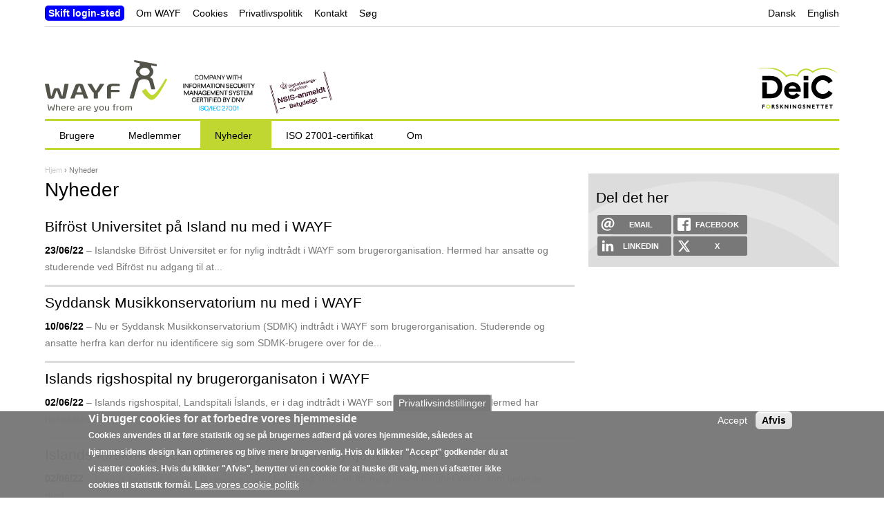

--- FILE ---
content_type: text/html; charset=utf-8
request_url: https://www.wayf.dk/da/nyheder?page=5
body_size: 8375
content:
<!DOCTYPE html>
<!--[if IEMobile 7]><html class="iem7"  lang="da" dir="ltr"><![endif]-->
<!--[if lte IE 6]><html class="lt-ie9 lt-ie8 lt-ie7"  lang="da" dir="ltr"><![endif]-->
<!--[if (IE 7)&(!IEMobile)]><html class="lt-ie9 lt-ie8"  lang="da" dir="ltr"><![endif]-->
<!--[if IE 8]><html class="lt-ie9"  lang="da" dir="ltr"><![endif]-->
<!--[if (gte IE 9)|(gt IEMobile 7)]><!--><html  lang="da" dir="ltr" prefix="og: http://ogp.me/ns# content: http://purl.org/rss/1.0/modules/content/ dc: http://purl.org/dc/terms/ foaf: http://xmlns.com/foaf/0.1/ rdfs: http://www.w3.org/2000/01/rdf-schema# sioc: http://rdfs.org/sioc/ns# sioct: http://rdfs.org/sioc/types# skos: http://www.w3.org/2004/02/skos/core# xsd: http://www.w3.org/2001/XMLSchema#"><!--<![endif]-->

<head>
  <meta charset="utf-8" />
<link rel="shortcut icon" href="https://www.wayf.dk/sites/default/files/favicon_1_0.ico" type="image/vnd.microsoft.icon" />
<meta name="generator" content="Drupal 7 (https://www.drupal.org)" />
<link rel="canonical" href="https://www.wayf.dk/da/nyheder" />
<link rel="shortlink" href="https://www.wayf.dk/da/nyheder" />
<meta property="og:site_name" content="WAYF - Where Are You From" />
<meta property="og:type" content="article" />
<meta property="og:url" content="https://www.wayf.dk/da/nyheder" />
<meta property="og:title" content="Nyheder" />
  <title>Nyheder | Page 6 | WAYF - Where Are You From</title>

      <meta name="MobileOptimized" content="width">
    <meta name="HandheldFriendly" content="true">
    <meta name="viewport" content="width=device-width">
    <!--[if IEMobile]><meta http-equiv="cleartype" content="on"><![endif]-->

  <style>
@import url("https://www.wayf.dk/modules/system/system.base.css?t8yp2z");
</style>
<style>
@import url("https://www.wayf.dk/modules/aggregator/aggregator.css?t8yp2z");
@import url("https://www.wayf.dk/sites/all/modules/calendar/css/calendar_multiday.css?t8yp2z");
@import url("https://www.wayf.dk/modules/comment/comment.css?t8yp2z");
@import url("https://www.wayf.dk/sites/all/modules/date/date_api/date.css?t8yp2z");
@import url("https://www.wayf.dk/modules/field/theme/field.css?t8yp2z");
@import url("https://www.wayf.dk/modules/node/node.css?t8yp2z");
@import url("https://www.wayf.dk/modules/search/search.css?t8yp2z");
@import url("https://www.wayf.dk/modules/user/user.css?t8yp2z");
@import url("https://www.wayf.dk/sites/all/modules/views/css/views.css?t8yp2z");
@import url("https://www.wayf.dk/sites/all/modules/ckeditor/css/ckeditor.css?t8yp2z");
</style>
<style>
@import url("https://www.wayf.dk/sites/all/modules/ctools/css/ctools.css?t8yp2z");
@import url("https://www.wayf.dk/sites/all/modules/panels/css/panels.css?t8yp2z");
@import url("https://www.wayf.dk/modules/locale/locale.css?t8yp2z");
@import url("https://www.wayf.dk/sites/all/libraries/mmenu/dist/css/jquery.mmenu.all.css?t8yp2z");
@import url("https://www.wayf.dk/sites/all/modules/eu_cookie_compliance/css/eu_cookie_compliance.css?t8yp2z");
</style>
<style>@media screen and (min-width:1125px){.responsive-menu-block-wrapper.responsive-menu-block{display:block;}#block-responsive-menu-toggle{display:none;}}
</style>
<style>
@import url("https://www.wayf.dk/sites/all/modules/responsive_menu/css/responsive_menu.css?t8yp2z");
@import url("https://www.wayf.dk/sites/default/files/rrssb/rrssb.39297332.css?t8yp2z");
@import url("https://www.wayf.dk/sites/all/libraries/rrssb-plus/css/rrssb.css?t8yp2z");
@import url("https://www.wayf.dk/sites/all/libraries/fontawesome/css/font-awesome.css?t8yp2z");
</style>
<style>#sliding-popup.sliding-popup-bottom,#sliding-popup.sliding-popup-bottom .eu-cookie-withdraw-banner,.eu-cookie-withdraw-tab{background:#787878;}#sliding-popup.sliding-popup-bottom.eu-cookie-withdraw-wrapper{background:transparent}#sliding-popup .popup-content #popup-text h1,#sliding-popup .popup-content #popup-text h2,#sliding-popup .popup-content #popup-text h3,#sliding-popup .popup-content #popup-text p,#sliding-popup label,#sliding-popup div,.eu-cookie-compliance-secondary-button,.eu-cookie-withdraw-tab{color:#ffffff !important;}.eu-cookie-withdraw-tab{border-color:#ffffff;}.eu-cookie-compliance-more-button{color:#ffffff !important;}
</style>
<style>
@import url("https://www.wayf.dk/sites/all/themes/fido/css/styles.css?t8yp2z");
</style>
  <script src="https://www.wayf.dk/sites/all/libraries/modernizr/modernizr.min.js?t8yp2z"></script>
<script src="https://www.wayf.dk/sites/all/modules/jquery_update/replace/jquery/1.10/jquery.min.js?v=1.10.2"></script>
<script src="https://www.wayf.dk/misc/jquery-extend-3.4.0.js?v=1.10.2"></script>
<script src="https://www.wayf.dk/misc/jquery-html-prefilter-3.5.0-backport.js?v=1.10.2"></script>
<script src="https://www.wayf.dk/misc/jquery.once.js?v=1.2"></script>
<script src="https://www.wayf.dk/misc/drupal.js?t8yp2z"></script>
<script src="https://www.wayf.dk/sites/all/modules/eu_cookie_compliance/js/jquery.cookie-1.4.1.min.js?v=1.4.1"></script>
<script src="https://www.wayf.dk/sites/default/files/languages/da_i6HXZuCeuZO2GNpi8_9M_30qARMD-XAB8P7b1udOcnU.js?t8yp2z"></script>
<script src="https://www.wayf.dk/sites/all/libraries/mmenu/dist/js/jquery.mmenu.all.min.js?t8yp2z"></script>
<script src="https://www.wayf.dk/sites/all/libraries/hammerjs/hammer.min.js?t8yp2z"></script>
<script src="https://www.wayf.dk/sites/all/modules/matomo/matomo.js?t8yp2z"></script>
<script>var _paq = _paq || [];(function(){var u=(("https:" == document.location.protocol) ? "https://webstat.deic.dk/" : "http://webstat.deic.dk/");_paq.push(["setSiteId", "4"]);_paq.push(["setTrackerUrl", u+"piwik.php"]);_paq.push(["setDoNotTrack", 1]);var cont = 0;
var ca = document.cookie.split(';');
for(var i = 0;i < ca.length;i++) { 
    var c = ca[i]; 
    while (c.charAt(0)==' ') { c = c.substring(1,c.length); }
    var tjek = c.split('='); 
    if (tjek[0] == 'cookie-agreed') {
        cont = tjek[1];
    }
}
if (cont > 0) {_paq.push(["trackPageView"]);_paq.push(["setIgnoreClasses", ["no-tracking","colorbox"]]);_paq.push(["enableLinkTracking"]);}var d=document,g=d.createElement("script"),s=d.getElementsByTagName("script")[0];g.type="text/javascript";g.defer=true;g.async=true;g.src=u+"piwik.js";s.parentNode.insertBefore(g,s);})();</script>
<script src="https://www.wayf.dk/sites/all/modules/rrssb/rrssb.init.js?t8yp2z"></script>
<script src="https://www.wayf.dk/sites/all/libraries/rrssb-plus/js/rrssb.min.js?t8yp2z"></script>
<script>jQuery.extend(Drupal.settings, {"basePath":"\/","pathPrefix":"da\/","ajaxPageState":{"theme":"fido","theme_token":"Own5qpzSPlenW32YrGMlX--QcBpJKPX4syyj1Uc0zZ8","js":{"sites\/all\/libraries\/fastclick\/fastclick.js":1,"0":1,"1":1,"sites\/all\/modules\/eu_cookie_compliance\/js\/eu_cookie_compliance.js":1,"sites\/all\/modules\/responsive_menu\/js\/responsive_menu.config.js":1,"sites\/all\/libraries\/modernizr\/modernizr.min.js":1,"sites\/all\/modules\/jquery_update\/replace\/jquery\/1.10\/jquery.min.js":1,"misc\/jquery-extend-3.4.0.js":1,"misc\/jquery-html-prefilter-3.5.0-backport.js":1,"misc\/jquery.once.js":1,"misc\/drupal.js":1,"sites\/all\/modules\/eu_cookie_compliance\/js\/jquery.cookie-1.4.1.min.js":1,"public:\/\/languages\/da_i6HXZuCeuZO2GNpi8_9M_30qARMD-XAB8P7b1udOcnU.js":1,"sites\/all\/libraries\/mmenu\/dist\/js\/jquery.mmenu.all.min.js":1,"sites\/all\/libraries\/hammerjs\/hammer.min.js":1,"sites\/all\/modules\/matomo\/matomo.js":1,"2":1,"sites\/all\/modules\/rrssb\/rrssb.init.js":1,"sites\/all\/libraries\/rrssb-plus\/js\/rrssb.min.js":1},"css":{"modules\/system\/system.base.css":1,"modules\/system\/system.menus.css":1,"modules\/system\/system.messages.css":1,"modules\/system\/system.theme.css":1,"modules\/aggregator\/aggregator.css":1,"sites\/all\/modules\/calendar\/css\/calendar_multiday.css":1,"modules\/comment\/comment.css":1,"sites\/all\/modules\/date\/date_api\/date.css":1,"modules\/field\/theme\/field.css":1,"modules\/node\/node.css":1,"modules\/search\/search.css":1,"modules\/user\/user.css":1,"sites\/all\/modules\/views\/css\/views.css":1,"sites\/all\/modules\/ckeditor\/css\/ckeditor.css":1,"sites\/all\/modules\/ctools\/css\/ctools.css":1,"sites\/all\/modules\/panels\/css\/panels.css":1,"modules\/locale\/locale.css":1,"sites\/all\/libraries\/mmenu\/dist\/css\/jquery.mmenu.all.css":1,"sites\/all\/modules\/eu_cookie_compliance\/css\/eu_cookie_compliance.css":1,"1":1,"sites\/all\/modules\/responsive_menu\/css\/responsive_menu.css":1,"public:\/\/rrssb\/rrssb.39297332.css":1,"sites\/all\/libraries\/rrssb-plus\/css\/rrssb.css":1,"sites\/all\/libraries\/fontawesome\/css\/font-awesome.css":1,"0":1,"sites\/all\/themes\/fido\/system.menus.css":1,"sites\/all\/themes\/fido\/system.messages.css":1,"sites\/all\/themes\/fido\/system.theme.css":1,"sites\/all\/themes\/fido\/css\/styles.css":1}},"eu_cookie_compliance":{"popup_enabled":1,"popup_agreed_enabled":0,"popup_hide_agreed":0,"popup_clicking_confirmation":false,"popup_scrolling_confirmation":false,"popup_html_info":"\u003Cbutton type=\u0022button\u0022 class=\u0022eu-cookie-withdraw-tab\u0022\u003EPrivatlivsindstillinger\u003C\/button\u003E\n\u003Cdiv class=\u0022eu-cookie-compliance-banner eu-cookie-compliance-banner-info eu-cookie-compliance-banner--opt-in\u0022\u003E\n  \u003Cdiv class=\u0022popup-content info\u0022\u003E\n    \u003Cdiv id=\u0022popup-text\u0022\u003E\n      \u003Ch2\u003EVi bruger cookies for at forbedre vores hjemmeside\u003C\/h2\u003E\u003Cp\u003E Cookies anvendes til at f\u00f8re statistik og se p\u00e5 brugernes adf\u00e6rd p\u00e5 vores hjemmeside, s\u00e5ledes at hjemmesidens design kan optimeres og blive mere brugervenlig. Hvis du klikker \u0022Accept\u0022 godkender du at vi s\u00e6tter cookies. Hvis du klikker \u0022Afvis\u0022, benytter vi en cookie for at huske dit valg, men vi afs\u00e6tter ikke cookies til statistik form\u00e5l.\u003C\/p\u003E              \u003Cbutton type=\u0022button\u0022 class=\u0022find-more-button eu-cookie-compliance-more-button\u0022\u003EL\u00e6s vores cookie politik\u003C\/button\u003E\n          \u003C\/div\u003E\n    \n    \u003Cdiv id=\u0022popup-buttons\u0022 class=\u0022\u0022\u003E\n      \u003Cbutton type=\u0022button\u0022 class=\u0022agree-button eu-cookie-compliance-secondary-button\u0022\u003EAccept\u003C\/button\u003E\n              \u003Cbutton type=\u0022button\u0022 class=\u0022decline-button eu-cookie-compliance-default-button\u0022 \u003EAfvis\u003C\/button\u003E\n          \u003C\/div\u003E\n  \u003C\/div\u003E\n\u003C\/div\u003E","use_mobile_message":false,"mobile_popup_html_info":"  \u003Cbutton type=\u0022button\u0022 class=\u0022eu-cookie-withdraw-tab\u0022\u003EPrivatlivsindstillinger\u003C\/button\u003E\n\u003Cdiv class=\u0022eu-cookie-compliance-banner eu-cookie-compliance-banner-info eu-cookie-compliance-banner--opt-in\u0022\u003E\n  \u003Cdiv class=\u0022popup-content info\u0022\u003E\n    \u003Cdiv id=\u0022popup-text\u0022\u003E\n      \u003Ch2\u003EWe use cookies on this site to enhance your user experience\u003C\/h2\u003E\u003Cp\u003EBy tapping the Accept button, you agree to us doing so.\u003C\/p\u003E              \u003Cbutton type=\u0022button\u0022 class=\u0022find-more-button eu-cookie-compliance-more-button\u0022\u003EL\u00e6s vores cookie politik\u003C\/button\u003E\n          \u003C\/div\u003E\n    \n    \u003Cdiv id=\u0022popup-buttons\u0022 class=\u0022\u0022\u003E\n      \u003Cbutton type=\u0022button\u0022 class=\u0022agree-button eu-cookie-compliance-secondary-button\u0022\u003EAccept\u003C\/button\u003E\n              \u003Cbutton type=\u0022button\u0022 class=\u0022decline-button eu-cookie-compliance-default-button\u0022 \u003EAfvis\u003C\/button\u003E\n          \u003C\/div\u003E\n  \u003C\/div\u003E\n\u003C\/div\u003E\n","mobile_breakpoint":"768","popup_html_agreed":"\u003Cdiv\u003E\n  \u003Cdiv class=\u0022popup-content agreed\u0022\u003E\n    \u003Cdiv id=\u0022popup-text\u0022\u003E\n      \u003Cp\u003EThank you for accepting cookiesYou can now hide this message or find out more about cookies.\u003C\/p\u003E\n    \u003C\/div\u003E\n    \u003Cdiv id=\u0022popup-buttons\u0022\u003E\n      \u003Cbutton type=\u0022button\u0022 class=\u0022hide-popup-button eu-cookie-compliance-hide-button\u0022\u003ESkjul\u003C\/button\u003E\n              \u003Cbutton type=\u0022button\u0022 class=\u0022find-more-button eu-cookie-compliance-more-button-thank-you\u0022 \u003EMore info\u003C\/button\u003E\n          \u003C\/div\u003E\n  \u003C\/div\u003E\n\u003C\/div\u003E","popup_use_bare_css":false,"popup_height":"auto","popup_width":"100%","popup_delay":1000,"popup_link":"\/da\/cookies","popup_link_new_window":1,"popup_position":null,"fixed_top_position":false,"popup_language":"da","store_consent":false,"better_support_for_screen_readers":0,"reload_page":0,"domain":"","domain_all_sites":0,"popup_eu_only_js":0,"cookie_lifetime":"100","cookie_session":false,"disagree_do_not_show_popup":0,"method":"opt_in","whitelisted_cookies":"AUTHSESSID\r\nwayfid\r\nhas_js","withdraw_markup":"\u003Cbutton type=\u0022button\u0022 class=\u0022eu-cookie-withdraw-tab\u0022\u003EPrivatlivsindstillinger\u003C\/button\u003E\n\u003Cdiv class=\u0022eu-cookie-withdraw-banner\u0022\u003E\n  \u003Cdiv class=\u0022popup-content info\u0022\u003E\n    \u003Cdiv id=\u0022popup-text\u0022\u003E\n      \u003Ch2\u003EWe use cookies on this site to enhance your user experience\u003C\/h2\u003E\u003Cp\u003EYou have given your consent for us to set cookies.\u003C\/p\u003E    \u003C\/div\u003E\n    \u003Cdiv id=\u0022popup-buttons\u0022\u003E\n      \u003Cbutton type=\u0022button\u0022 class=\u0022eu-cookie-withdraw-button\u0022\u003ETr\u00e6k samtykke tilbage\u003C\/button\u003E\n    \u003C\/div\u003E\n  \u003C\/div\u003E\n\u003C\/div\u003E\n","withdraw_enabled":1,"withdraw_button_on_info_popup":1,"cookie_categories":[],"enable_save_preferences_button":1,"fix_first_cookie_category":1,"select_all_categories_by_default":0,"cookie_name":""},"matomo":{"trackMailto":1},"responsive_menu":{"position":"left","theme":"theme-light","breakpoint":false,"superfish":{"delay":"300","speed":"100","speedOut":"100"}},"rrssb":{"size":"","shrink":"","regrow":"","minRows":"","maxRows":"","prefixReserve":"","prefixHide":"","alignRight":0}});</script>
      <!--[if lt IE 9]>
    <script src="/sites/all/themes/zen/js/html5-respond.js"></script>
    <![endif]-->
  </head>
<body class="html not-front not-logged-in one-sidebar sidebar-second page-nyheder i18n-da section-nyheder page-views" >
      <p id="skip-link">
      <a href="#main-menu" class="element-invisible element-focusable">Jump to navigation</a>
    </p>
      
<div id="page">

  <header class="header" id="header" role="banner">

    
    
    
      <div class="header__region region region-header">
    <div id="block-block-9" class="block block-block block-links-deic-top first odd">

        <h2 class="block__title block-title">Top links</h2>
    
  <ul><li><a href="/da/tilpas-wayf" style="color:white;font-weight:bold;background-color:blue;border-radius:5px;padding:3px 5px">Skift login-sted</a></li>
	<li><a href="/da/om">Om WAYF</a></li>
	<li><a href="/da/cookies">Cookies</a></li>
	<li><a href="https://www.deic.dk/privatlivspolitik">Privatlivspolitik</a></li>
	<li><a href="/da/kontakt">Kontakt</a></li>
	<li><a href="/search">Søg</a></li>
</ul>
</div>
<div id="block-multiblock-1" class="block block-multiblock block-locale block-locale-language_content-instance even">

        <h2 class="block__title block-title">Sprog</h2>
    
  <ul class="language-switcher-locale-url"><li class="da first active"><a href="/da/nyheder" class="language-link active" xml:lang="da" title="Nyheder">Dansk</a></li>
<li class="en last"><a href="/en/nyheder" class="language-link" xml:lang="en" title="News">English</a></li>
</ul>
</div>
<div id="block-block-7" class="block block-block block-deic-logo last odd">

        <h2 class="block__title block-title">DeIC Logo</h2>
    
  <p><a href="/">
<img alt="WAYF - Where Are You From" class="logo" src="/sites/default/files/uploads/WAYF%20Logo%20RGB%20FINAL.svg" /></a>
<a href="https://baproddnvglbcvecert-frontend.azurefd.net/certificate/v4/287890-2019-AIS-DEN-UKAS"><img class="hide-mobile" style="position:relative;height:62px;right:-180px;" src="/sites/default/files/uploads/InformationSecuritySys_ISOIEC27001_col_ins.png" /></a>
<a href="/da/wayf-er-anmeldt-som-broker-af-nsis-betydeligt"><img class="hide-tablets" style="position:relative;height:62px;right:-180px;" src="/sites/default/files/uploads/nsis-anmeldt-aub.png" /></a>
<a href="https://deic.dk"><img alt="DeIC - Danish e-Infrastructure Consortium" class="deic-logo-sub" src="/sites/default/files/uploads/deic-fsknet.svg" /></a></p>
</div>
  </div>

  </header>

  <div id="main">

    <div id="content" class="column" role="main">
            <nav class="breadcrumb" role="navigation"><h2 class="element-invisible">Du er her</h2><ol><li><a href="/da">Hjem</a> › </li><li>Nyheder</li></ol></nav>      <a id="main-content"></a>
                    <h1 class="page__title title" id="page-title">Nyheder</h1>
                                          


<div class="view view-Nyheder view-id-Nyheder view-display-id-nyheder deic-list view-dom-id-1027e389b879299088716d086babd797">
        
  
  
      <div class="view-content">
        <div class="views-row views-row-1 views-row-odd views-row-first">
      
  <div class="views-field views-field-title">        <span class="field-content"><a href="/da/bifr%C3%B6st-universitet-p%C3%A5-island-nu-med-i-wayf">Bifröst Universitet på Island nu med i WAYF</a></span>  </div>  
  <div class="views-field views-field-body">        <span class="field-content"><b>23/06/22</b> –  Islandske Bifröst Universitet er for nylig indtrådt i WAYF som brugerorganisation. Hermed har ansatte og studerende ved Bifröst nu adgang til at...</span>  </div>  </div>
  <div class="views-row views-row-2 views-row-even">
      
  <div class="views-field views-field-title">        <span class="field-content"><a href="/da/syddansk-musikkonservatorium-nu-med-i-wayf">Syddansk Musikkonservatorium nu med i WAYF</a></span>  </div>  
  <div class="views-field views-field-body">        <span class="field-content"><b>10/06/22</b> –  Nu er Syddansk Musikkonservatorium (SDMK) indtrådt i WAYF som brugerorganisation. Studerende og ansatte herfra kan derfor nu identificere sig som SDMK-brugere over for de...</span>  </div>  </div>
  <div class="views-row views-row-3 views-row-odd">
      
  <div class="views-field views-field-title">        <span class="field-content"><a href="/da/islands-rigshospital-ny-brugerorganisaton-i-wayf">Islands rigshospital ny brugerorganisaton i WAYF</a></span>  </div>  
  <div class="views-field views-field-body">        <span class="field-content"><b>02/06/22</b> –  Islands rigshospital, Landspítali Íslands, er i dag indtrådt i WAYF som brugerorganisation. Hermed har hospitalets ansatte nu adgang til...</span>  </div>  </div>
  <div class="views-row views-row-4 views-row-even">
      
  <div class="views-field views-field-title">        <span class="field-content"><a href="/da/islands-forskningsregistreringssystem-iris-ny-tjeneste-i-wayf">Islands forskningsregistreringssystem IRIS ny tjeneste i WAYF</a></span>  </div>  
  <div class="views-field views-field-body">        <span class="field-content"><b>02/06/22</b> –  Islands centrale system til registrering af forskning, IRIS, er for nylig blevet tilsluttet WAYF som tjeneste, med...</span>  </div>  </div>
  <div class="views-row views-row-5 views-row-odd">
      
  <div class="views-field views-field-title">        <span class="field-content"><a href="/da/kom-til-wayf-erfam%C3%B8de-om-nemlog-og-mitid">Kom til WAYF-erfamøde om NemLog-in og MitID!</a></span>  </div>  
  <div class="views-field views-field-body">        <span class="field-content"><b>16/05/22</b> –  Torsdag den 23. juni 2022 kl. 10-12 og evt. fortsat fra kl. 13 holder WAYF sit 14. erfamøde, på Zoom. <b>Fokus vil være på overgangen til det nye NemLog-in og MitID.</b> Link til møderum offentliggøres her på sitet forud for...</span>  </div>  </div>
  <div class="views-row views-row-6 views-row-even">
      
  <div class="views-field views-field-title">        <span class="field-content"><a href="/da/akureyri-universitet-ny-brugerorganisation-i-wayf">Akureyri Universitet ny brugerorganisation i WAYF</a></span>  </div>  
  <div class="views-field views-field-body">        <span class="field-content"><b>05/05/22</b> –  Islandske Akureyri Universitet (UNAK) er i dag indtrådt i WAYF som brugerorganisation. Hermed har ansatte og studerende ved UNAK nu adgang til at...</span>  </div>  </div>
  <div class="views-row views-row-7 views-row-odd">
      
  <div class="views-field views-field-title">        <span class="field-content"><a href="/da/k%C3%B8benhavns-universitet-tiltr%C3%A6der-sirtfi">Københavns Universitet tiltræder SIRTFI</a></span>  </div>  
  <div class="views-field views-field-body">        <span class="field-content"><b>01/04/22</b> –  Som den femte danske brugerorganisation har Københavns Universitet nu erklæret at det opfylder kravene i SIRTFI, en protokol for håndtering af sikkerhedshændelser i identitetsføderationer. Folk med KU-brugerkonti har derfor nu...</span>  </div>  </div>
  <div class="views-row views-row-8 views-row-even">
      
  <div class="views-field views-field-title">        <span class="field-content"><a href="/da/nota-ny-brugerorganisation-i-wayf">Nota ny brugerorganisation i WAYF</a></span>  </div>  
  <div class="views-field views-field-body">        <span class="field-content"><b>11/03/22</b> –  Nu er Nota, Danmarks nationalbibliotek for mennesker med læsevanskeligheder, indtrådt i WAYF som brugerorganisation. Ansatte herfra kan derfor nu identificere sig som Nota...</span>  </div>  </div>
  <div class="views-row views-row-9 views-row-odd">
      
  <div class="views-field views-field-title">        <span class="field-content"><a href="/da/mitid-og-det-nye-nemlog-i-wayf-hvad-sker-der">MitID og det nye NemLog-in i WAYF: Hvad sker der?</a></span>  </div>  
  <div class="views-field views-field-body">        <span class="field-content"><b>08/02/22</b> –  Mange tjenester aftager NemLog-in/NemID gennem WAYF — fordi dét er lettere end at integrere direkte til Digitaliseringsstyrelsen: Tekniske og andre forpligtelser som tjenesteudbyderne ellers selv ville skulle opfylde over for Styrelsen, opfylder WAYF på deres vegne.

...</span>  </div>  </div>
  <div class="views-row views-row-10 views-row-even views-row-last">
      
  <div class="views-field views-field-title">        <span class="field-content"><a href="/da/amberscript-ny-tjeneste-p%C3%A5-wayf">Amberscript ny tjeneste på WAYF</a></span>  </div>  
  <div class="views-field views-field-body">        <span class="field-content"><b>18/01/22</b> –  Tale-til-tekst-tjenesten Amberscript er nu blevet optaget i WAYF. Det indebærer at mange danske forsknings- og uddannelsesinstitutioner som...</span>  </div>  </div>
    </div>
  
      <h2 class="element-invisible">Sider</h2><div class="item-list"><ul class="pager"><li class="pager-first first"><a href="/da/nyheder">«</a></li>
<li class="pager-previous"><a href="/da/nyheder?page=4">‹</a></li>
<li class="pager-ellipsis">…</li>
<li class="pager-item"><a title="Gå til side 2" href="/da/nyheder?page=1">2</a></li>
<li class="pager-item"><a title="Gå til side 3" href="/da/nyheder?page=2">3</a></li>
<li class="pager-item"><a title="Gå til side 4" href="/da/nyheder?page=3">4</a></li>
<li class="pager-item"><a title="Gå til side 5" href="/da/nyheder?page=4">5</a></li>
<li class="pager-current">6</li>
<li class="pager-item"><a title="Gå til side 7" href="/da/nyheder?page=6">7</a></li>
<li class="pager-item"><a title="Gå til side 8" href="/da/nyheder?page=7">8</a></li>
<li class="pager-item"><a title="Gå til side 9" href="/da/nyheder?page=8">9</a></li>
<li class="pager-item"><a title="Gå til side 10" href="/da/nyheder?page=9">10</a></li>
<li class="pager-ellipsis">…</li>
<li class="pager-next"><a href="/da/nyheder?page=6">›</a></li>
<li class="pager-last last"><a href="/da/nyheder?page=13">»</a></li>
</ul></div>  
  
  
  
  
</div>          </div>

    <div id="navigation">

      
        <div class="region region-navigation">
    <div id="block-responsive-menu-horizontal-menu" class="block block-responsive-menu first odd">

      
  <nav class="responsive-menu-block-wrapper responsive-menu-block menu-name-main-menu">
  <ul id="horizontal-menu" class="horizontal-menu"><li class="first expanded menu-mlid-1844"><a href="/da/brugere">Brugere</a><ul class="sub-nav menu-tree-mlid-1844"><li class="first leaf menu-mlid-1843"><a href="/da/faq">FAQ</a></li>
<li class="leaf menu-mlid-1849"><a href="/da/hvordan-bruger-jeg-wayf">Hvordan bruger jeg WAYF?</a></li>
<li class="leaf menu-mlid-1851"><a href="/da/problemer-med-bruge-wayf">Problemer med at bruge WAYF?</a></li>
<li class="last leaf menu-mlid-2613"><a href="/da/tilpas-wayf">Tilpas WAYF</a></li>
</ul></li>
<li class="expanded menu-mlid-1834"><a href="/da/medlemmer">Medlemmer</a><ul class="sub-nav menu-tree-mlid-1834"><li class="first expanded menu-mlid-1823"><a href="/da/node/46">Tjenesteudbydere</a><ul class="sub-nav menu-tree-mlid-1823"><li class="first leaf menu-mlid-1831"><a href="/da/nemlog">NemLog-in</a></li>
<li class="leaf menu-mlid-2090"><a href="/da/scoping">Scoping</a></li>
<li class="leaf menu-mlid-1825"><a href="/da/s%C3%A5dan-f%C3%A5r-du-din-webtjeneste-p%C3%A5-wayf">Sådan får du din webtjeneste på WAYF</a></li>
<li class="last leaf menu-mlid-1874"><a href="/da/webtjenester-med-login-gennem-wayf">Webtjenester med login gennem WAYF</a></li>
</ul></li>
<li class="expanded menu-mlid-1606"><a href="/da/institutioner">Institutioner</a><ul class="sub-nav menu-tree-mlid-1606"><li class="first leaf menu-mlid-1607"><a href="/da/hvordan-bliver-min-institution-tilsluttet">Hvordan bliver min institution tilsluttet?</a></li>
<li class="leaf menu-mlid-1821"><a href="/da/sirtfi">SIRTFI</a></li>
<li class="last leaf menu-mlid-1872"><a href="/da/institutioner-i-wayf">Institutioner i WAYF</a></li>
</ul></li>
<li class="leaf menu-mlid-1807"><a href="/da/metadata">Metadata</a></li>
<li class="leaf menu-mlid-1811"><a href="/da/tjenester-og-institutioner-i-edugain">eduGAIN</a></li>
<li class="leaf menu-mlid-1827"><a href="/da/aftaler">Aftaler</a></li>
<li class="leaf menu-mlid-1836"><a href="/da/attributter">Attributter</a></li>
<li class="leaf menu-mlid-2744"><a href="/da/basic-wayf-teknikere-hvordan-fungerer-det">Basic WAYF for teknikere</a></li>
<li class="collapsed menu-mlid-3387"><a href="/da/brug-af-wayfs-qa-milj%C3%B8">Brug af WAYFs QA-miljø</a></li>
<li class="leaf menu-mlid-2615"><a href="/da/politikker">Politikker</a></li>
<li class="last leaf menu-mlid-3522"><a href="/da/sikringskvalitet-assurance">Sikringskvalitet (&quot;assurance&quot;)</a></li>
</ul></li>
<li class="leaf active-trail active menu-mlid-1895"><a href="/da/nyheder" title="" class="active-trail active">Nyheder</a></li>
<li class="leaf menu-mlid-3517"><a href="https://baproddnvglbcvecert-frontend.azurefd.net/certificate/v4/287890-2019-AIS-DEN-UKAS" title="">ISO 27001-certifikat</a></li>
<li class="last expanded menu-mlid-1853"><a href="/da/om">Om</a><ul class="sub-nav menu-tree-mlid-1853"><li class="first leaf menu-mlid-1863"><a href="/da/rasmus">Brugsstatistik</a></li>
<li class="leaf menu-mlid-1857"><a href="/da/databehandling">Databehandling</a></li>
<li class="leaf menu-mlid-1861"><a href="/da/driftsops%C3%A6tning">Driftsopsætning</a></li>
<li class="leaf menu-mlid-1870"><a href="/da/kontakt">Kontakt</a></li>
<li class="leaf menu-mlid-2093"><a href="/da/links">Links</a></li>
<li class="leaf menu-mlid-1960"><a href="/da/misforst%C3%A5elser-om-wayf">Misforståelser om WAYF</a></li>
<li class="leaf menu-mlid-1855"><a href="/da/pseudonymisering">Pseudonymisering</a></li>
<li class="last leaf menu-mlid-1868"><a href="/da/teknik">Teknik</a></li>
</ul></li>
</ul></nav>

</div>
<div id="block-responsive-menu-toggle" class="block block-responsive-menu last even">

      
  <a id="toggle-icon" class="toggle responsive-menu-toggle-icon" title="Menu" href="#off-canvas">
  <span class="icon"></span><span class="label">Menu</span>
</a>
</div>
  </div>

    </div>

    
          <aside class="sidebars">
                  <section class="region region-sidebar-second column sidebar">
    <div id="block-rrssb-rrssb" class="block block-rrssb first last odd">

        <h2 class="block__title block-title">Del det her</h2>
    
  <div class="rrssb"><ul class="rrssb-buttons"><li class="rrssb-email"><a href="mailto:?subject=Nyheder&body=https%3A%2F%2Fwww.wayf.dk%2Fda%2Fnyheder" ><span class="rrssb-icon"></span><span class="rrssb-text">email</span></a></li><li class="rrssb-facebook"><a href="https://www.facebook.com/sharer/sharer.php?u=https%3A%2F%2Fwww.wayf.dk%2Fda%2Fnyheder" class="popup"><span class="rrssb-icon"></span><span class="rrssb-text">facebook</span></a></li><li class="rrssb-linkedin"><a href="http://www.linkedin.com/shareArticle?mini=true&url=https%3A%2F%2Fwww.wayf.dk%2Fda%2Fnyheder&title=Nyheder" class="popup"><span class="rrssb-icon"></span><span class="rrssb-text">linkedin</span></a></li><li class="rrssb-twitter"><a href="https://twitter.com/intent/tweet?text=Nyheder&url=https%3A%2F%2Fwww.wayf.dk%2Fda%2Fnyheder" class="popup"><span class="rrssb-icon"></span><span class="rrssb-text">X</span></a></li></ul></div>
</div>
  </section>
      </aside>
    
  </div>

    <footer id="footer" class="region region-footer">
    <div id="block-block-3" class="block block-block block-about-deic first odd">

        <h2 class="block__title block-title">Om WAYF</h2>
    
  <p>WAYF – Where Are You From er identitetsføderationen for forskning og uddannelse i Danmark og Nordatlanten. Vi gør det nemt at genbruge digitale brugerkonti fra forsknings- og uddannelsesinstitutioner uden for institutionerne og gør brugerstyring billigere. WAYF er et fællesskab forvaltet af DeiC (Danish e-Infrastructure Consortium). Se også <a href="https://wayf.dk/da/om">Om WAYF</a> og <a href="https://www.deic.dk/">www.deic.dk</a>.</p>

</div>
<div id="block-block-2" class="block block-block block-contact-deic even">

        <h2 class="block__title block-title">ISO-certifikat</h2>
    
  <p>
<a href="https://baproddnvglbcvecert-frontend.azurefd.net/certificate/v4/287890-2019-AIS-DEN-UKAS"><img align="right" src="/sites/default/files/uploads/DNV_DK_ISO_IEC_27001_col.png" style="max-height:120px;max-width:120px;" /></a>
WAYF er certificeret efter standarden ISO 27001 for styring af informations­sikker­hed. Klik på grafikken for at se certifikatet.</p>
</div>
<div id="block-block-4" class="block block-block block-social-media odd">

        <h2 class="block__title block-title">WAYF</h2>
    
  <div style="background-color:#dcdcdc; background-position: bottom right; background-repeat: no-repeat; background-image: url(/sites/default/files/uploads/wayfw.png); background-size:40%">
<p>Produktionstorvet, bygning 426<br />
2800 Kgs. Lyngby<br />
Tlf: 35 88 82 02<br />
Mail: <a href="mailto:sekretariat@wayf.dk">sekretariat@wayf.dk</a></p>

<p>CVR: 30 06 09 46<br />
EAN: 5798000430723</p>
</div>
</div>
<div id="block-block-5" class="block block-block block-links-deic even">

        <h2 class="block__title block-title">DeIC</h2>
    
  <ul><li><a href="http://www.deic.dk/om-deic">Om DeiC</a></li>
	<li><a href="http://www.deic.dk/support">Support</a></li>
	<li><a href="/da/cookies">Cookies</a></li>
	<li><a href="https://www.deic.dk/privatlivspolitik">Privatlivspolitik</a></li>
	<li><a href="/da/kontakt">Kontakt</a></li>
</ul>
</div>
<div id="block-locale-language-content" class="block block-locale last odd" role="complementary">

      
  <ul class="language-switcher-locale-url"><li class="da first active"><a href="/da/nyheder" class="language-link active" xml:lang="da" title="Nyheder">Dansk</a></li>
<li class="en last"><a href="/en/nyheder" class="language-link" xml:lang="en" title="News">English</a></li>
</ul>
</div>
  </footer>

</div>

    <div class="region region-page-bottom">
    <div class="off-canvas-wrapper"><div id="off-canvas"><ul id="off-canvas-menu"><li class="first expanded menu-mlid-1844"><a href="/da/brugere">Brugere</a><ul class="sub-nav menu-tree-mlid-1844"><li class="first leaf menu-mlid-1843"><a href="/da/faq">FAQ</a></li>
<li class="leaf menu-mlid-1849"><a href="/da/hvordan-bruger-jeg-wayf">Hvordan bruger jeg WAYF?</a></li>
<li class="leaf menu-mlid-1851"><a href="/da/problemer-med-bruge-wayf">Problemer med at bruge WAYF?</a></li>
<li class="last leaf menu-mlid-2613"><a href="/da/tilpas-wayf">Tilpas WAYF</a></li>
</ul></li>
<li class="expanded menu-mlid-1834"><a href="/da/medlemmer">Medlemmer</a><ul class="sub-nav menu-tree-mlid-1834"><li class="first expanded menu-mlid-1823"><a href="/da/node/46">Tjenesteudbydere</a><ul class="sub-nav menu-tree-mlid-1823"><li class="first leaf menu-mlid-1831"><a href="/da/nemlog">NemLog-in</a></li>
<li class="leaf menu-mlid-2090"><a href="/da/scoping">Scoping</a></li>
<li class="leaf menu-mlid-1825"><a href="/da/s%C3%A5dan-f%C3%A5r-du-din-webtjeneste-p%C3%A5-wayf">Sådan får du din webtjeneste på WAYF</a></li>
<li class="last leaf menu-mlid-1874"><a href="/da/webtjenester-med-login-gennem-wayf">Webtjenester med login gennem WAYF</a></li>
</ul></li>
<li class="expanded menu-mlid-1606"><a href="/da/institutioner">Institutioner</a><ul class="sub-nav menu-tree-mlid-1606"><li class="first leaf menu-mlid-1607"><a href="/da/hvordan-bliver-min-institution-tilsluttet">Hvordan bliver min institution tilsluttet?</a></li>
<li class="leaf menu-mlid-1821"><a href="/da/sirtfi">SIRTFI</a></li>
<li class="last leaf menu-mlid-1872"><a href="/da/institutioner-i-wayf">Institutioner i WAYF</a></li>
</ul></li>
<li class="leaf menu-mlid-1807"><a href="/da/metadata">Metadata</a></li>
<li class="leaf menu-mlid-1811"><a href="/da/tjenester-og-institutioner-i-edugain">eduGAIN</a></li>
<li class="leaf menu-mlid-1827"><a href="/da/aftaler">Aftaler</a></li>
<li class="leaf menu-mlid-1836"><a href="/da/attributter">Attributter</a></li>
<li class="leaf menu-mlid-2744"><a href="/da/basic-wayf-teknikere-hvordan-fungerer-det">Basic WAYF for teknikere</a></li>
<li class="collapsed menu-mlid-3387"><a href="/da/brug-af-wayfs-qa-milj%C3%B8">Brug af WAYFs QA-miljø</a></li>
<li class="leaf menu-mlid-2615"><a href="/da/politikker">Politikker</a></li>
<li class="last leaf menu-mlid-3522"><a href="/da/sikringskvalitet-assurance">Sikringskvalitet (&quot;assurance&quot;)</a></li>
</ul></li>
<li class="leaf active-trail active menu-mlid-1895"><a href="/da/nyheder" title="" class="active-trail active">Nyheder</a></li>
<li class="leaf menu-mlid-3517"><a href="https://baproddnvglbcvecert-frontend.azurefd.net/certificate/v4/287890-2019-AIS-DEN-UKAS" title="">ISO 27001-certifikat</a></li>
<li class="expanded menu-mlid-1853"><a href="/da/om">Om</a><ul class="sub-nav menu-tree-mlid-1853"><li class="first leaf menu-mlid-1863"><a href="/da/rasmus">Brugsstatistik</a></li>
<li class="leaf menu-mlid-1857"><a href="/da/databehandling">Databehandling</a></li>
<li class="leaf menu-mlid-1861"><a href="/da/driftsops%C3%A6tning">Driftsopsætning</a></li>
<li class="leaf menu-mlid-1870"><a href="/da/kontakt">Kontakt</a></li>
<li class="leaf menu-mlid-2093"><a href="/da/links">Links</a></li>
<li class="leaf menu-mlid-1960"><a href="/da/misforst%C3%A5elser-om-wayf">Misforståelser om WAYF</a></li>
<li class="leaf menu-mlid-1855"><a href="/da/pseudonymisering">Pseudonymisering</a></li>
<li class="last leaf menu-mlid-1868"><a href="/da/teknik">Teknik</a></li>
</ul></li>
<li class="last leaf menu-mlid-1114"><a href="http://www.test.dk" title="">Test</a></li>
</ul></div></div>  </div>
<script src="https://www.wayf.dk/sites/all/libraries/fastclick/fastclick.js?t8yp2z"></script>
<script>jQuery(document).ready(function() {
        FastClick.attach(document.body);
      });</script>
<script>var eu_cookie_compliance_cookie_name = "";</script>
<script src="https://www.wayf.dk/sites/all/modules/eu_cookie_compliance/js/eu_cookie_compliance.js?t8yp2z"></script>
<script src="https://www.wayf.dk/sites/all/modules/responsive_menu/js/responsive_menu.config.js?t8yp2z"></script>
</body>
</html>


--- FILE ---
content_type: text/css
request_url: https://www.wayf.dk/sites/all/modules/responsive_menu/css/responsive_menu.css?t8yp2z
body_size: 1388
content:
.responsive-menu-block-wrapper {
  display: none;
  float: left; /* mod */
  /* margin-left: -20px; */
  width: 100%; /* mod */
}

html.mm-opened .mm-page {
  position: fixed !important;
  width: 100%;
}

.mm-page {
/*  background-color: #ffffff; */
}

.horizontal-menu {
  position: relative;
  margin-top: 0;
  margin-right: 0;
  margin-bottom: 0;
  margin-left: 0;
  padding: 0;
  list-style: none;
  width: 100%;
  line-height: 3em; /* mod */
  font-weight: 500; /* mod */
}

ul#horizontal-menu {
/*  display: -webkit-flex;
  display: -ms-flexbox; */
  display: inline-block;
/*  -webkit-justify-content: space-around;
  -ms-flex-pack: distribute;
  justify-content: space-around; */
}

ul#horizontal-menu>li>ul {
  -moz-column-count: 3;
  -webkit-column-count: 3;
  column-count: 3;
}

.horizontal-menu > li {
  float: left;
}

.horizontal-menu > li > a:hover,
.horizontal-menu > li.active-trail > a {
}

.horizontal-menu > li ul ul {
  left: 18em;
  top: 0;
}

.horizontal-menu ul .fly-left ul {
  left: -18em;
}

.horizontal-menu > li > a {
  display: block;
  color: #000; /* mod */
  text-decoration: none; /* mod */
  /* padding-top: 0.3em; */
  padding-right: 2em;
  /* padding-bottom: 0.35em; */
  padding-left: 1.5em;
}

.horizontal-menu > li > ul {
  background-color: #dcdcdc;
  position: absolute;
  display: none;
  top: 100%;
  left: 0;
  z-index: 99;
  padding-top: 0;
  padding-right: 0;
  padding-bottom: 0;
  padding-left: 0;
  box-sizing: border-box;
  width: 100%;
  list-style: none;
  border-bottom: 10px solid #bfd730;
}

.horizontal-menu li.sfHover > ul,
.horizontal-menu li:hover > ul {
  display: block;
}

.horizontal-menu > li > ul > li {
  /* display: inline-block; float: left; */
  padding-top: 21px;
  width: 100%; /* 33.3% */
  -webkit-column-break-inside: avoid; /* Chrome, Safari, Opera */
  page-break-inside: avoid; /* Firefox */
  break-inside: avoid; /* IE 10+ */
}

.horizontal-menu > li > ul > li > a {
  margin-left: 25px !important;
  margin-right: 25px !important;
}

.horizontal-menu > li > ul > li > a {
  border-bottom: 5px solid #fff;
}

.horizontal-menu > li > ul > li.expanded > a {
  border-bottom: 5px solid #787878;
}

.horizontal-menu > li > ul > li  > ul {
  display: block !important;
  visibility: visible !important;
}

.horizontal-menu > li > ul > li > ul a {
  color: #787878;
}

/* .horizontal-menu > li > ul > li > ul {
  display: -webkit-flex !important;
  display: -ms-flexbox !important;
  display: flex !important;
  -webkit-flex-direction: column;
  -ms-flex-direction: column;
  flex-direction: column;
  -webkit-flex-wrap: wrap;
  -ms-flex-wrap: wrap;
  flex-wrap: wrap;  
} */

.horizontal-menu > li > ul > li  > ul > li {
  display: list-item;
}

.horizontal-menu > li > li:hover > ul,
.horizontal-menu > li > li.sfHover > ul {
  display: block;
}

.horizontal-menu > li li > a {
    display: block;
    color: #000; /* mod */
    text-decoration: none; /* mod */
    position: relative;
    padding-top: 0.85em; /* mod 0.25em */
    padding-right: 25px;
    padding-bottom: 0.85em; /* mod 0.25em */
    padding-left: 25px;
    text-transform: none;
    line-height: 1.5em; /* mod */
}

.horizontal-menu .sub-nav .sub-nav ul a {
  color: #787878;
  padding-left: 50px;
}

.horizontal-menu .sub-nav .sub-nav ul a:before {
  content: '\0025A0';
  position: absolute;
  margin-left: -20px;
}

/* Mods start */

.horizontal-menu .sub-nav {
  /* padding-top: 21px; */
  padding-bottom: 25px;
}

.horizontal-menu .sub-nav ul {
  list-style: none;
}

.horizontal-menu .sub-nav ul li.last {
  border-bottom: 1px solid #787878;
}

.horizontal-menu .sub-nav ul ul li.last {
  border-bottom: none;
}

.horizontal-menu .sub-nav .sub-nav {
  background-color: #e1e1e1;
  padding: 0; /* clear padding */
  margin-left: 25px;
  margin-right: 25px;
  -webkit-column-break-inside: avoid; /* Chrome, Safari, Opera */
  page-break-inside: avoid; /* Firefox */
  break-inside: avoid; /* IE 10+ */  
}

.horizontal-menu li:hover > a {
  background: #bfd730;
  position: relative;
}

.horizontal-menu .sub-nav .sub-nav ul {
  margin-left: 0;
  margin-right: 0;
}

.horizontal-menu li a.active-trail {
  background-color: #bfd730;
}
.horizontal-menu li.active-trail a.active-trail {
  color: #000000;
}

.horizontal-menu .sub-nav li.expanded:hover > ul {
  left: 100%;
  z-index: 0;
  margin-top: 0px;
}

ul#horizontal-menu > li:hover > a:before { /* Parent triangle */
    content: ' ';
    position: absolute;
    bottom: -42px;
    left: 50%;
    margin-left: -21px;
    width: 0;
    height: 0;
    border-style: solid;
    border-width: 21px;
    border-color: #bfd730 transparent transparent transparent;
    z-index: 9999;
}

/* Mods end */

.off-canvas-wrapper {
  display: block;
}

.no-js .off-canvas-wrapper {
  display: none;
}

.responsive-menu-toggle-icon {
  float: left; /* mod */
  box-sizing: border-box;
  display: block;
  width: 44px;
  height: 42px;
  z-index: 4;
  margin-top: 0;
  position: relative;
  line-height: 3em; /* mod */
}

.no-js .responsive-menu-toggle-icon {
  display: none;
}

.responsive-menu-toggle-icon span.label {
  display: block;
  position: absolute;
  font-size: 1em; /* mod 17px */
  text-transform: uppercase;
  /* top: 2px; */
  left: 36px; /* mod 40px */
  color: #ffffff;
}

.responsive-menu-toggle-icon span.icon:hover:before,
.responsive-menu-toggle-icon span.icon:hover:after,
.responsive-menu-toggle-icon span.icon:hover {
  background: #000000;
}

.responsive-menu-toggle-icon span.icon:before,
.responsive-menu-toggle-icon span.icon:after,
.responsive-menu-toggle-icon span.icon {
  background: #ffffff;
  content: '';
  display: block;
  width: 25px; /* mod 20px */
  height: 4px; /* mod 3px */
  position: absolute;
  top: 0;
  /* left: 13px; */
  border-radius: 1px; /* mod 2px */
}

.responsive-menu-toggle-icon span.icon:before {
  top: -9px; /* mod 8px */
}

.responsive-menu-toggle-icon span.icon {
  top: 19px; /* mod 14px */
}

.responsive-menu-toggle-icon span.icon:after {
  top: 9px; /* mod 20px */
}

.responsive-menu-toggle-icon span.icon:before,
.responsive-menu-toggle-icon span.icon:after,
.responsive-menu-toggle-icon span.icon {
  transition: none 0.4s ease-out 0.1s;
  transition-property: -webkit-transform, top, bottom, left, opacity;
  transition-property: transform, top, bottom, left, opacity;
}

html.mm-opening .responsive-menu-toggle-icon span.icon:before,
html.mm-opening .responsive-menu-toggle-icon span.icon:after {
  top: 0; /* mod 14px */
}

html.mm-opening .responsive-menu-toggle-icon span.icon {
  background: transparent;
}

html.mm-opening .responsive-menu-toggle-icon span.icon:before {
  -webkit-transform: rotate(45deg);
  -ms-transform: rotate(45deg);
  transform: rotate(45deg);
}

html.mm-opening .responsive-menu-toggle-icon span.icon:after {
  -webkit-transform: rotate(-45deg);
  -ms-transform: rotate(-45deg);
  transform: rotate(-45deg);
}

#mm-blocker {
  background: rgba(0, 0, 0, 0);
}
.mm-opening #mm-blocker {
  background: rgba(0, 0, 0, 0.2);
  transition: background 1s ease 0.3s;
}
.mm-opening #page {
  border-left: 1px solid #ccc;
}


--- FILE ---
content_type: text/css
request_url: https://www.wayf.dk/sites/all/themes/fido/css/styles.css?t8yp2z
body_size: 24095
content:
/**
 * @file
 * Styles are organized using the SMACSS technique. @see http://smacss.com/book/
 *
 * When you turn on CSS aggregation at admin/config/development/performance, all
 * of these @include files will be combined into a single file.
 */
/* Import Sass mixins, variables, Compass modules, etc. */
/* HTML element (SMACSS base) rules */
/**
 * @file
 * Normalize.css is intended to be used as an alternative to CSS resets.
 *
 * This file is a slight fork of these original sources:
 * - normalize.css v2.1.2 | MIT License | git.io/normalize
 * - normalize.scss v2.1.2 | MIT/GPLv2 License | bit.ly/normalize-with-compass
 *
 * It's suggested that you read the normalize.scss file and customise it to meet
 * your needs, rather then including the file in your project and overriding the
 * defaults later in your CSS.
 * @see http://nicolasgallagher.com/about-normalize-css/
 *
 * Also: @see http://meiert.com/en/blog/20080419/reset-style-sheets-are-bad/
 *       @see http://snook.ca/archives/html_and_css/no_css_reset/
 */
/**
 * HTML5 display definitions
 */
/* Correct `block` display not defined in IE 8/9. */
/* line 23, ../sass/_normalize.scss */
article,
aside,
details,
figcaption,
figure,
footer,
header,
main,
nav,
section,
summary {
  display: block;
}

/* Correct `inline-block` display not defined in IE 8/9. */
/* line 38, ../sass/_normalize.scss */
audio,
canvas,
video {
  display: inline-block;
}

/**
 * Prevent modern browsers from displaying `audio` without controls.
 * Remove excess height in iOS 5 devices.
 */
/* line 52, ../sass/_normalize.scss */
audio:not([controls]) {
  display: none;
  height: 0;
}

/* Address styling not present in IE 8/9. */
/* line 58, ../sass/_normalize.scss */
[hidden] {
  display: none;
}

/**
 * Base
 *
 * Instead of relying on the fonts that are available on a user's computer, you
 * can use web fonts which, like images, are resources downloaded to the user's
 * browser. Because of the bandwidth and rendering resources required, web fonts
 * should be used with care.
 *
 * Numerous resources for web fonts can be found on Google. Here are a few
 * websites where you can find Open Source fonts to download:
 * - http://www.fontsquirrel.com/fontface
 * - http://www.theleagueofmoveabletype.com
 *
 * In order to use these fonts, you will need to convert them into formats
 * suitable for web fonts. We recommend the free-to-use Font Squirrel's
 * Font-Face Generator:
 *   http://www.fontsquirrel.com/fontface/generator
 *
 * The following is an example @font-face declaration. This font can then be
 * used in any ruleset using a property like this:  font-family: Example, serif;
 *
 * Since we're using Sass, you'll need to declare your font faces here, then you
 * can add them to the font variables in the _init.scss partial.
 */
/*
@font-face {
  font-family: 'Example';
  src: url('../fonts/example.eot');
  src: url('../fonts/example.eot?iefix') format('eot'),
    url('../fonts/example.woff') format('woff'),
    url('../fonts/example.ttf') format('truetype'),
    url('../fonts/example.svg#webfontOkOndcij') format('svg');
  font-weight: normal;
  font-style: normal;
}
*/
/**
 * 1. Set default font family to sans-serif.
 * 2. Prevent iOS text size adjust after orientation change, without disabling
 *    user zoom.
 * 3. Correct text resizing oddly in IE 6/7 when body `font-size` is set using
 *    `em` units.
 */
/* line 106, ../sass/_normalize.scss */
html {
  font-family: Arial, Helvetica, "Nimbus Sans L", sans-serif;
  /* 1 */
  font-size: 87.5%;
  /* 3 */
  -ms-text-size-adjust: 100%;
  /* 2 */
  -webkit-text-size-adjust: 100%;
  /* 2 */
  line-height: 1.71429em;
}

/* Remove default margin. */
/* line 126, ../sass/_normalize.scss */
body {
  margin: 0;
  padding: 0;
}

/**
 * Links
 *
 * The order of link states are based on Eric Meyer's article:
 * http://meyerweb.com/eric/thoughts/2007/06/11/who-ordered-the-link-states
 */
/* Address `outline` inconsistency between Chrome and other browsers. */
/* line 148, ../sass/_normalize.scss */
a:focus {
  outline: thin dotted;
}

/* Improve readability when focused and also mouse hovered in all browsers. */
/* line 153, ../sass/_normalize.scss */
a:active,
a:hover {
  outline: 0;
}

/**
 * Typography
 *
 * To achieve a pleasant vertical rhythm, we use Compass' Vertical Rhythm mixins
 * so that the line height of our base font becomes the basic unit of vertical
 * measurement. We use multiples of that unit to set the top and bottom margins
 * for our block level elements and to set the line heights of any fonts.
 * For more information, see http://24ways.org/2006/compose-to-a-vertical-rhythm
 */
/* Set 1 unit of vertical rhythm on the top and bottom margin. */
/* line 169, ../sass/_normalize.scss */
p,
pre {
  margin: 1.71429em 0;
}

/* line 173, ../sass/_normalize.scss */
blockquote {
  /* Also indent the quote on both sides. */
  margin: 1.71429em 30px;
}

/**
 * Address variable `h1` font-size and margin within `section` and `article`
 * contexts in Firefox 4+, Safari 5, and Chrome.
 */
/* line 182, ../sass/_normalize.scss */
h1 {
  /* Set the font-size and line-height while keeping a proper vertical rhythm. */
  font-size: 2em;
  line-height: 1.71429em;
  /* Set 1 unit of vertical rhythm on the top and bottom margins. */
  margin-top: 0.85714em;
  margin-bottom: 0.85714em;
}

/* line 190, ../sass/_normalize.scss */
h2 {
  font-size: 1.5em;
  line-height: 2.28571em;
  margin-top: 1.14286em;
  margin-bottom: 1.14286em;
}

/* line 195, ../sass/_normalize.scss */
h3 {
  font-size: 1.17em;
  line-height: 1.4652em;
  margin-top: 1.4652em;
  margin-bottom: 1.4652em;
}

/* line 200, ../sass/_normalize.scss */
h4 {
  font-size: 1em;
  line-height: 1.71429em;
  margin-top: 1.71429em;
  margin-bottom: 1.71429em;
}

/* line 205, ../sass/_normalize.scss */
h5 {
  font-size: 0.83em;
  line-height: 2.0654em;
  margin-top: 2.0654em;
  margin-bottom: 2.0654em;
}

/* line 210, ../sass/_normalize.scss */
h6 {
  font-size: 0.67em;
  line-height: 2.55864em;
  margin-top: 2.55864em;
  margin-bottom: 2.55864em;
}

/* Address styling not present in IE 8/9, Safari 5, and Chrome. */
/* line 217, ../sass/_normalize.scss */
abbr[title] {
  border-bottom: 1px dotted;
}

/* Address style set to `bolder` in Firefox 4+, Safari 5, and Chrome. */
/* line 222, ../sass/_normalize.scss */
b,
strong {
  font-weight: bold;
}

/* Address styling not present in Safari 5 and Chrome. */
/* line 228, ../sass/_normalize.scss */
dfn {
  font-style: italic;
}

/* Address differences between Firefox and other browsers. */
/* line 233, ../sass/_normalize.scss */
hr {
  -moz-box-sizing: content-box;
  -webkit-box-sizing: content-box;
  box-sizing: content-box;
  height: 0;
  border: 1px solid #666;
  padding-bottom: -1px;
  margin: 1.71429em 0;
}

/* Address styling not present in IE 8/9. */
/* line 242, ../sass/_normalize.scss */
mark {
  background: #ff0;
  color: #000;
}

/* Correct font family set oddly in Safari 5 and Chrome. */
/* line 248, ../sass/_normalize.scss */
code,
kbd,
pre,
samp,
tt,
var {
  font-family: "Courier New", "DejaVu Sans Mono", monospace, sans-serif;
  font-size: 1em;
  line-height: 1.71429em;
}

/* Improve readability of pre-formatted text in all browsers. */
/* line 262, ../sass/_normalize.scss */
pre {
  white-space: pre-wrap;
}

/* Set consistent quote types. */
/* line 274, ../sass/_normalize.scss */
q {
  quotes: "\201C" "\201D" "\2018" "\2019";
}

/* Address inconsistent and variable font size in all browsers. */
/* line 279, ../sass/_normalize.scss */
small {
  font-size: 80%;
}

/* Prevent `sub` and `sup` affecting `line-height` in all browsers. */
/* line 284, ../sass/_normalize.scss */
sub,
sup {
  font-size: 75%;
  line-height: 0;
  position: relative;
  vertical-align: baseline;
}

/* line 291, ../sass/_normalize.scss */
sup {
  top: -0.5em;
}

/* line 294, ../sass/_normalize.scss */
sub {
  bottom: -0.25em;
}

/**
 * Lists
 */
/* line 301, ../sass/_normalize.scss */
dl,
menu,
ol,
ul {
  /* Address margins set differently in IE 6/7. */
  margin: 1.71429em 0;
}

/* line 310, ../sass/_normalize.scss */
ol ol,
ol ul,
ul ol,
ul ul {
  /* Turn off margins on nested lists. */
  margin: 0;
}

/* line 316, ../sass/_normalize.scss */
dd {
  margin: 0 0 0 30px;
  /* LTR */
}

/* Address paddings set differently in IE 6/7. */
/* line 321, ../sass/_normalize.scss */
menu,
ol,
ul {
  padding: 0 0 0 30px;
  /* LTR */
}

/**
 * Embedded content and figures
 *
 * @todo Look into adding responsive embedded video.
 */
/* line 341, ../sass/_normalize.scss */
img {
  /* Remove border when inside `a` element in IE 8/9. */
  border: 0;
  /* Suppress the space beneath the baseline */
  /* vertical-align: bottom; */
  /* Responsive images */
  max-width: 100%;
  height: auto;
  /* Correct IE 8 not scaling image height when resized. */
  width: auto;
}

/* Correct overflow displayed oddly in IE 9. */
/* line 362, ../sass/_normalize.scss */
svg:not(:root) {
  overflow: hidden;
}

/* Address margin not present in IE 8/9 and Safari 5. */
/* line 367, ../sass/_normalize.scss */
figure {
  margin: 0;
}

/**
 * Forms
 */
/* Define consistent border, margin, and padding. */
/* line 383, ../sass/_normalize.scss */
fieldset {
  margin: 0 2px;
  /* Apply borders and padding that keep the vertical rhythm. */
  border-color: #c0c0c0;
  border-top-width: 0.07143em;
  border-top-style: solid;
  padding-top: 0.52857em;
  border-bottom-width: 0.07143em;
  border-bottom-style: solid;
  padding-bottom: 1.04286em;
  border-left-width: 0.07143em;
  border-left-style: solid;
  padding-left: 1.04286em;
  border-right-width: 0.07143em;
  border-right-style: solid;
  padding-right: 1.04286em;
}

/**
 * 1. Correct `color` not being inherited in IE 8/9.
 * 2. Remove padding so people aren't caught out if they zero out fieldsets.
 * 3. Correct alignment displayed oddly in IE 6/7.
 */
/* line 398, ../sass/_normalize.scss */
legend {
  border: 0;
  /* 1 */
  padding: 0;
  /* 2 */
}

/**
 * 1. Correct font family not being inherited in all browsers.
 * 2. Correct font size not being inherited in all browsers.
 * 3. Address margins set differently in Firefox 4+, Safari 5, and Chrome.
 * 4. Improve appearance and consistency with IE 6/7.
 * 5. Keep form elements constrained in their containers.
 */
/* line 413, ../sass/_normalize.scss */
button,
input,
select,
textarea {
  font-family: inherit;
  /* 1 */
  font-size: 100%;
  /* 2 */
  margin: 0;
  /* 3 */
  max-width: 100%;
  /* 5 */
  -moz-box-sizing: border-box;
  -webkit-box-sizing: border-box;
  box-sizing: border-box;
  /* 5 */
}

/**
 * Address Firefox 4+ setting `line-height` on `input` using `!important` in
 * the UA stylesheet.
 */
/* line 432, ../sass/_normalize.scss */
button,
input {
  line-height: normal;
}

/**
 * Address inconsistent `text-transform` inheritance for `button` and `select`.
 * All other form control elements do not inherit `text-transform` values.
 * Correct `button` style inheritance in Chrome, Safari 5+, and IE 8+.
 * Correct `select` style inheritance in Firefox 4+ and Opera.
 */
/* line 443, ../sass/_normalize.scss */
button,
select {
  text-transform: none;
}

/**
 * 1. Avoid the WebKit bug in Android 4.0.* where (2) destroys native `audio`
 *    and `video` controls.
 * 2. Correct inability to style clickable `input` types in iOS.
 * 3. Improve usability and consistency of cursor style between image-type
 *    `input` and others.
 * 4. Remove inner spacing in IE 7 without affecting normal text inputs.
 *    Known issue: inner spacing remains in IE 6.
 */
/* line 457, ../sass/_normalize.scss */
button,
html input[type="button"],
input[type="reset"],
input[type="submit"] {
  -webkit-appearance: button;
  /* 2 */
  cursor: pointer;
  /* 3 */
}

/**
 * Re-set default cursor for disabled elements.
 */
/* line 471, ../sass/_normalize.scss */
button[disabled],
html input[disabled] {
  cursor: default;
}

/**
 * 1. Address box sizing set to `content-box` in IE 8/9.
 * 2. Remove excess padding in IE 8/9.
 * 3. Remove excess padding in IE 7.
 *    Known issue: excess padding remains in IE 6.
 */
/* line 482, ../sass/_normalize.scss */
input[type="checkbox"],
input[type="radio"] {
  -moz-box-sizing: border-box;
  -webkit-box-sizing: border-box;
  box-sizing: border-box;
  /* 1 */
  padding: 0;
  /* 2 */
}

/**
 * 1. Address `appearance` set to `searchfield` in Safari 5 and Chrome.
 * 2. Address `box-sizing` set to `border-box` in Safari 5 and Chrome
 *    (include `-moz` to future-proof).
 */
/* line 497, ../sass/_normalize.scss */
input[type="search"] {
  -webkit-appearance: textfield;
  /* 1 */
  -moz-box-sizing: content-box;
  -webkit-box-sizing: content-box;
  box-sizing: content-box;
  /* 2 */
}

/**
 * Remove inner padding and search cancel button in Safari 5 and Chrome
 * on OS X.
 */
/* line 506, ../sass/_normalize.scss */
input[type="search"]::-webkit-search-cancel-button,
input[type="search"]::-webkit-search-decoration {
  -webkit-appearance: none;
}

/* Remove inner padding and border in Firefox 4+. */
/* line 512, ../sass/_normalize.scss */
button::-moz-focus-inner,
input::-moz-focus-inner {
  border: 0;
  padding: 0;
}

/**
 * 1. Remove default vertical scrollbar in IE 8/9.
 * 2. Improve readability and alignment in all browsers.
 */
/* line 522, ../sass/_normalize.scss */
textarea {
  overflow: auto;
  /* 1 */
  vertical-align: top;
  /* 2 */
}

/* Drupal-style form labels. */
/* line 528, ../sass/_normalize.scss */
label {
  display: block;
  font-weight: bold;
}

/**
 * Tables
 */
/* line 536, ../sass/_normalize.scss */
table {
  /* Remove most spacing between table cells. */
  border-collapse: collapse;
  border-spacing: 0;
  /* Prevent cramped-looking tables */
  /* width: 100%; */
  /* Add vertical rhythm margins. */
  margin-top: 1.71429em;
  margin-bottom: 1.71429em;
}

/* Layout rules */
/**
 * @file
 * Positioning for a responsive layout.
 *
 * Define CSS classes to create a fluid grid layout with optional sidebars
 * depending on whether blocks are placed in the left or right sidebars.
 *
 * This layout uses the Zen Grids plugin for Compass: http://zengrids.com
 */
/**
 * Center the page.
 *
 * For screen sizes larger than 1200px, prevent excessively long lines of text
 * by setting a max-width.
 */
/* line 33, ../sass/layouts/_responsive.scss */
#page,
.region-bottom {
  margin-left: auto;
  margin-right: auto;
  max-width: 1150px;
}

@media all and (min-width: 992px) and (max-width: 1199px) {
  /* line 41, ../sass/layouts/_responsive.scss */
  #page, .region-bottom {
    max-width: 950px;
  }
}
@media all and (min-width: 768px) and (max-width: 991px) {
  /* line 47, ../sass/layouts/_responsive.scss */
  #page, .region-bottom {
    max-width: 730px;
  }
}
@media all and (min-width: 481px) and (max-width: 767px) {
  /* line 54, ../sass/layouts/_responsive.scss */
  #page, .region-bottom {
    max-width: 470px;
  }
}
/* Apply the shared properties of grid items in a single, efficient ruleset. */
/* line 60, ../sass/layouts/_responsive.scss */
#header,
#content,
#navigation,
.region-sidebar-first,
.region-sidebar-second,
.block-about-deic, .block-contact-deic, .block-social-media,
.deic-news, .deic-calendar, .deic-shortcuts, .deic-blog, .deic-forsker,
.deic-partners, .deic-contact {
  padding-left: 20px;
  padding-right: 20px;
  -moz-box-sizing: border-box;
  -webkit-box-sizing: border-box;
  -ms-box-sizing: border-box;
  box-sizing: border-box;
  word-wrap: break-word;
}

/* Containers for grid items and flow items. */
/* line 45, ../sass-extensions/zen-grids/stylesheets/zen/_grids.scss */
#header:before, #header:after,
#main:before,
#main:after,
#footer:before,
#footer:after,
.forside:before,
.forside:after,
.deic-news:before,
.deic-news:after, .deic-calendar:before, .deic-calendar:after, .deic-shortcuts:before, .deic-shortcuts:after, .deic-blog:before, .deic-blog:after, .deic-forsker:before, .deic-forsker:after,
.deic-partners:before,
.deic-partners:after, .deic-contact:before, .deic-contact:after,
.region-sidebar-first:before,
.region-sidebar-first:after,
.region-sidebar-second:before,
.region-sidebar-second:after {
  content: "";
  display: table;
}
/* line 50, ../sass-extensions/zen-grids/stylesheets/zen/_grids.scss */
#header:after,
#main:after,
#footer:after,
.forside:after,
.deic-news:after, .deic-calendar:after, .deic-shortcuts:after, .deic-blog:after, .deic-forsker:after,
.deic-partners:after, .deic-contact:after,
.region-sidebar-first:after,
.region-sidebar-second:after {
  clear: both;
}

/* Navigation bar */
@media all {
  /* line 87, ../sass/layouts/_responsive.scss */
  #main {
    /* Move all the children of #main down to make room. */
    padding-top: 3em;
    position: relative;
  }

  /* line 92, ../sass/layouts/_responsive.scss */
  #navigation {
    /* Move the navbar up inside #main's padding. */
    position: absolute;
    top: 0;
    height: 3em;
    width: 100%;
  }
}
/**
 * Use 5 grid columns for larger screens.
 */
@media all and (min-width: 768px) {
  /**
   * The layout when there is only one sidebar, the left one.
   */
  /* line 113, ../sass/layouts/_responsive.scss */
  .sidebar-first {
    /* Span 4 columns, starting in 2nd column from left. */
    /* Span 1 column, starting in 1st column from left. */
  }
  /* line 115, ../sass/layouts/_responsive.scss */
  .sidebar-first #content {
    float: left;
    width: 66.66667%;
    margin-left: 33.33333%;
    margin-right: -100%;
  }
  /* line 120, ../sass/layouts/_responsive.scss */
  .sidebar-first .region-sidebar-first {
    float: left;
    width: 33.33333%;
    margin-left: 0%;
    margin-right: -33.33333%;
  }

  /**
   * The layout when there is only one sidebar, the right one.
   */
  /* line 128, ../sass/layouts/_responsive.scss */
  .sidebar-second {
    /* Span 4 columns, starting in 1st column from left. */
    /* Span 1 column, starting in 5th column from left. */
  }
  /* line 130, ../sass/layouts/_responsive.scss */
  .sidebar-second #content {
    float: left;
    width: 66.66667%;
    margin-left: 0%;
    margin-right: -66.66667%;
  }
  /* line 135, ../sass/layouts/_responsive.scss */
  .sidebar-second .region-sidebar-second {
    float: left;
    width: 33.33333%;
    margin-left: 66.66667%;
    margin-right: -100%;
  }

  /**
   * The layout when there are two sidebars.
   */
  /* line 143, ../sass/layouts/_responsive.scss */
  .two-sidebars {
    /* Span 3 columns, starting in 2nd column from left. */
    /* Span 1 column, starting in 1st column from left. */
    /* Span 1 column, starting in 5th column from left. */
  }
  /* line 145, ../sass/layouts/_responsive.scss */
  .two-sidebars #content {
    float: left;
    width: 33.33333%;
    margin-left: 33.33333%;
    margin-right: -66.66667%;
  }
  /* line 150, ../sass/layouts/_responsive.scss */
  .two-sidebars .region-sidebar-first {
    float: left;
    width: 33.33333%;
    margin-left: 0%;
    margin-right: -33.33333%;
  }
  /* line 155, ../sass/layouts/_responsive.scss */
  .two-sidebars .region-sidebar-second {
    float: left;
    width: 33.33333%;
    margin-left: 66.66667%;
    margin-right: -100%;
  }
}
/* Footer */
@media all and (min-width: 769px) {
  /* line 45, ../sass-extensions/zen-grids/stylesheets/zen/_grids.scss */
  .region-footer:before, .region-footer:after {
    content: "";
    display: table;
  }
  /* line 50, ../sass-extensions/zen-grids/stylesheets/zen/_grids.scss */
  .region-footer:after {
    clear: both;
  }
  /* line 172, ../sass/layouts/_responsive.scss */
  .region-footer .block-about-deic {
    float: left;
    width: 50%;
    margin-left: 0%;
    margin-right: -50%;
  }
  /* line 175, ../sass/layouts/_responsive.scss */
  .region-footer .block-contact-deic {
    float: left;
    width: 25%;
    margin-left: 50%;
    margin-right: -75%;
  }
  /* line 178, ../sass/layouts/_responsive.scss */
  .region-footer .block-social-media {
    float: left;
    width: 25%;
    margin-left: 75%;
    margin-right: -100%;
  }
  /* line 181, ../sass/layouts/_responsive.scss */
  .region-footer .block-links-deic {
    clear: left;
    float: left;
    width: 75%;
    margin-left: 0%;
    margin-right: -75%;
  }
  /* line 185, ../sass/layouts/_responsive.scss */
  .region-footer #block-locale-language-content {
    float: left;
    width: 25%;
    margin-left: 75%;
    margin-right: -100%;
  }
}
@media all and (min-width: 481px) and (max-width: 768px) {
  /* line 45, ../sass-extensions/zen-grids/stylesheets/zen/_grids.scss */
  .region-footer:before, .region-footer:after {
    content: "";
    display: table;
  }
  /* line 50, ../sass-extensions/zen-grids/stylesheets/zen/_grids.scss */
  .region-footer:after {
    clear: both;
  }
  /* line 197, ../sass/layouts/_responsive.scss */
  .region-footer .block-about-deic {
    float: left;
    width: 100%;
    margin-left: 0%;
    margin-right: -100%;
  }
  /* line 200, ../sass/layouts/_responsive.scss */
  .region-footer .block-contact-deic {
    clear: left;
    float: left;
    width: 50%;
    margin-left: 0%;
    margin-right: -50%;
  }
  /* line 204, ../sass/layouts/_responsive.scss */
  .region-footer .block-social-media {
    float: left;
    width: 50%;
    margin-left: 50%;
    margin-right: -100%;
  }
  /* line 207, ../sass/layouts/_responsive.scss */
  .region-footer .block-links-deic {
    clear: left;
    float: left;
    width: 100%;
    margin-left: 0%;
    margin-right: -100%;
  }
  /* line 211, ../sass/layouts/_responsive.scss */
  .region-footer #block-locale-language-content {
    clear: left;
    float: left;
    width: 100%;
    margin-left: 0%;
    margin-right: -100%;
  }
}
/* Header */
@media all and (min-width: 769px) {
  /* line 228, ../sass/layouts/_responsive.scss */
  .region-header .block-links-deic-top {
    float: left;
    width: 50%;
    margin-left: 0%;
    margin-right: -50%;
  }
  /* line 232, ../sass/layouts/_responsive.scss */
  .region-header #block-locale-language, .region-header #block-multiblock-1 {
    float: left;
    width: 50%;
    margin-left: 50%;
    margin-right: -100%;
  }
  /* line 235, ../sass/layouts/_responsive.scss */
  .region-header #block-search-form {
    clear: left;
    float: left;
    width: 100%;
    margin-left: 0%;
    margin-right: -100%;
  }
  /* line 239, ../sass/layouts/_responsive.scss */
  .region-header .block-deic-logo {
    clear: left;
    float: left;
    width: 100%;
    margin-left: 0%;
    margin-right: -100%;
  }
}
@media all and (min-width: 0) and (max-width: 768px) {
  /* line 250, ../sass/layouts/_responsive.scss */
  .region-header .block-links-deic-top {
    clear: left;
    float: left;
    width: 100%;
    margin-left: 0%;
    margin-right: -100%;
  }
  /* line 254, ../sass/layouts/_responsive.scss */
  .region-header #block-locale-language, .region-header #block-multiblock-1 {
    clear: left;
    float: left;
    width: 100%;
    margin-left: 0%;
    margin-right: -100%;
  }
  /* line 258, ../sass/layouts/_responsive.scss */
  .region-header #block-search-form {
    clear: left;
    float: left;
    width: 100%;
    margin-left: 0%;
    margin-right: -100%;
  }
  /* line 262, ../sass/layouts/_responsive.scss */
  .region-header .block-deic-logo {
    clear: left;
    float: left;
    width: 100%;
    margin-left: 0%;
    margin-right: -100%;
  }
}
/* Forside */
@media all and (min-width: 769px) {
  /* line 278, ../sass/layouts/_responsive.scss */
  .forside .deic-news {
    float: left;
    width: 33.33333%;
    margin-left: 0%;
    margin-right: -33.33333%;
  }
  /* line 281, ../sass/layouts/_responsive.scss */
  .forside .deic-forsker {
    float: right;
    width: 75%;
    margin-right: 0%;
    margin-left: -75%;
  }
  /* line 284, ../sass/layouts/_responsive.scss */
  .forside .deic-shortcuts {
    float: right;
    width: 25%;
    margin-right: 0%;
    margin-left: -25%;
  }
  /* line 287, ../sass/layouts/_responsive.scss */
  .forside .deic-contact {
    clear: right;
    float: right;
    width: 25%;
    margin-right: 0%;
    margin-left: -25%;
  }
  /* line 291, ../sass/layouts/_responsive.scss */
  .forside .deic-partners {
    clear: right;
    float: right;
    width: 25%;
    margin-right: 0%;
    margin-left: -25%;
  }
  /* line 295, ../sass/layouts/_responsive.scss */
  .forside .deic-calendar {
    float: left;
    width: 41.66667%;
    margin-left: 33.33333%;
    margin-right: -75%;
  }
  /* line 298, ../sass/layouts/_responsive.scss */
  .forside .deic-blog {
    clear: right;
    float: right;
    width: 66.66667%;
    margin-right: 0%;
    margin-left: -66.66667%;
  }
}
@media all and (min-width: 768px) and (max-width: 991px) {
  /* line 312, ../sass/layouts/_responsive.scss */
  .forside .deic-news {
    float: left;
    width: 50%;
    margin-left: 0%;
    margin-right: -50%;
  }
  /* line 315, ../sass/layouts/_responsive.scss */
  .forside .deic-forsker {
    float: right;
    width: 100%;
    margin-right: 0%;
    margin-left: -100%;
  }
  /* line 318, ../sass/layouts/_responsive.scss */
  .forside .deic-calendar {
    float: right;
    width: 50%;
    margin-right: 0%;
    margin-left: -50%;
  }
  /* line 321, ../sass/layouts/_responsive.scss */
  .forside .deic-shortcuts {
    clear: both;
    float: left;
    width: 100%;
    margin-left: 0%;
    margin-right: -100%;
  }
  /* line 325, ../sass/layouts/_responsive.scss */
  .forside .deic-contact {
    clear: both;
    float: left;
    width: 100%;
    margin-left: 0%;
    margin-right: -100%;
  }
  /* line 329, ../sass/layouts/_responsive.scss */
  .forside .deic-partners {
    clear: both;
    float: left;
    width: 100%;
    margin-left: 0%;
    margin-right: -100%;
  }
  /* line 333, ../sass/layouts/_responsive.scss */
  .forside .deic-blog {
    clear: right;
    float: right;
    width: 100%;
    margin-right: 0%;
    margin-left: -100%;
  }
}
/*
@media all and (min-width: 769px) {

  $zen-column-count: 8 !global;

  .forside {

    .deic-news {
      @include zen-grid-item(4, 1);       
    }
    .deic-shortcuts {
      @include zen-grid-item(2, 1, right);
    }
    .deic-calendar {
      @include zen-grid-item(2, 3, right);
    }
    .deic-blog {
      @include zen-clear(right);
      @include zen-grid-item(4, 1, right);
    }
  }
} */
/* Component (SMACSS module) rules */
/**
 * @file
 * SMACSS Modules
 *
 * Adds modular sets of styles.
 *
 * Additional useful selectors can be found in Zen's online documentation.
 * https://drupal.org/node/1707736
 */
/**
 * Wireframes.
 */
/* line 15, ../sass/components/_misc.scss */
.with-wireframes #header,
.with-wireframes #main,
.with-wireframes #content,
.with-wireframes #navigation,
.with-wireframes .region-sidebar-first,
.with-wireframes .region-sidebar-second,
.with-wireframes #footer,
.with-wireframes .region-bottom {
  outline: 1px solid #ccc;
}

/**
 * Accessibility features.
 */
/* element-invisible as defined by http://snook.ca/archives/html_and_css/hiding-content-for-accessibility */
/* line 39, ../sass/components/_misc.scss */
.element-invisible,
.element-focusable,
#navigation .block-menu .block__title,
#navigation .block-menu-block .block__title {
  position: absolute !important;
  height: 1px;
  width: 1px;
  overflow: hidden;
  clip: rect(1px, 1px, 1px, 1px);
}

/* Turns off the element-invisible effect. */
/* line 45, ../sass/components/_misc.scss */
.element-focusable:active, .element-focusable:focus {
  position: static !important;
  clip: auto;
  height: auto;
  width: auto;
  overflow: auto;
}

/*
 * The skip-link link will be completely hidden until a user tabs to the link.
 */
/* line 62, ../sass/components/_misc.scss */
#skip-link {
  margin: 0;
}
/* line 65, ../sass/components/_misc.scss */
#skip-link a,
#skip-link a:visited {
  display: block;
  width: 100%;
  padding: 2px 0 3px 0;
  text-align: center;
  background-color: #666;
  color: #fff;
}

/**
 * Branding header.
 */
/* Wrapping link for logo. */
/* line 81, ../sass/components/_misc.scss */
.header__logo {
  float: left;
  /* LTR */
  margin: 0;
  padding: 0;
}

/* Logo image. */
/* line 88, ../sass/components/_misc.scss */
.header__logo-image {
  vertical-align: bottom;
}

/* Wrapper for website name and slogan. */
/* line 93, ../sass/components/_misc.scss */
.header__name-and-slogan {
  float: left;
}

/* The name of the website. */
/* line 98, ../sass/components/_misc.scss */
.header__site-name {
  margin: 0;
  font-size: 2em;
  line-height: 1.71429em;
}

/* The link around the name of the website. */
/* line 105, ../sass/components/_misc.scss */
.header__site-link:link, .header__site-link:visited {
  color: #000;
  text-decoration: none;
}
/* line 111, ../sass/components/_misc.scss */
.header__site-link:hover, .header__site-link:focus {
  text-decoration: underline;
}

/* The slogan (or tagline) of a website. */
/* line 118, ../sass/components/_misc.scss */
.header__site-slogan {
  margin: 0;
}

/* The secondary menu (login, etc.) */
/* line 123, ../sass/components/_misc.scss */
.header__secondary-menu {
  float: right;
  /* LTR */
}

/* Wrapper for any blocks placed in the header region. */
/* line 128, ../sass/components/_misc.scss */
.header__region {
  /* Clear the logo. */
  clear: both;
}

/**
 * Navigation bar.
 */
/* line 136, ../sass/components/_misc.scss */
#navigation {
  /* Sometimes you want to prevent overlapping with main div. */
  /* overflow: hidden; */
  /* Main menu and secondary menu links and menu block links. */
}
/* line 140, ../sass/components/_misc.scss */
#navigation .block {
  margin-bottom: 0;
}
/* line 150, ../sass/components/_misc.scss */
#navigation .links,
#navigation .menu {
  margin: 0;
  padding: 0;
  text-align: left;
  /* LTR */
}
/* line 156, ../sass/components/_misc.scss */
#navigation .links li,
#navigation .menu li {
  /* A simple method to get navigation links to appear in one line. */
  float: left;
  /* LTR */
  padding: 0 10px 0 0;
  /* LTR */
  list-style-type: none;
  list-style-image: none;
}

/**
 * Breadcrumb navigation.
 */
/* line 169, ../sass/components/_misc.scss */
.breadcrumb {
  font-size: .75em;
  color: #777;
}
/* line 172, ../sass/components/_misc.scss */
.breadcrumb ol {
  margin: 0;
  padding: 0;
}
/* line 176, ../sass/components/_misc.scss */
.breadcrumb li {
  display: inline;
  list-style-type: none;
  margin: 0;
  padding: 0;
}
/* line 182, ../sass/components/_misc.scss */
.breadcrumb a {
  text-decoration: none;
  color: #c7c9cb;
}

/**
 * Titles.
 */
/* line 191, ../sass/components/_misc.scss */
.page__title,
.node__title,
.block__title,
.comments__title,
.comments__form-title,
.comment__title {
  /* Comment title. */
  margin: 0;
}

/**
 * Messages.
 */
/* line 203, ../sass/components/_misc.scss */
.messages, .messages--status, .messages--warning, .messages--error {
  margin: 1.71429em 0;
  padding: 10px 10px 10px 50px;
  /* LTR */
  background-image: url('[data-uri]');
  background-position: 8px 8px;
  /* LTR */
  background-repeat: no-repeat;
  border: 1px solid #be7;
}

/* line 218, ../sass/components/_misc.scss */
.messages--warning {
  background-image: url('[data-uri]');
  border-color: #ed5;
}

/* line 227, ../sass/components/_misc.scss */
.messages--error {
  background-image: url('[data-uri]');
  border-color: #ed541d;
}

/* line 237, ../sass/components/_misc.scss */
.messages__list {
  margin: 0;
}

/* line 240, ../sass/components/_misc.scss */
.messages__item {
  list-style-image: none;
}

/* Core/module installation error messages. */
/* line 245, ../sass/components/_misc.scss */
.messages--error p.error {
  color: #333;
}

/* System status report. */
/* line 250, ../sass/components/_misc.scss */
.ok,
.messages--status {
  background-color: #f8fff0;
  color: #234600;
}

/* line 255, ../sass/components/_misc.scss */
.warning,
.messages--warning {
  background-color: #fffce5;
  color: #840;
}

/* line 260, ../sass/components/_misc.scss */
.error,
.messages--error {
  background-color: #fef5f1;
  color: #8c2e0b;
}

/**
 * Tabs.
 */
/* Basic positioning styles shared by primary and secondary tabs. */
/* line 271, ../sass/components/_misc.scss */
.tabs-primary, .tabs-secondary {
  overflow: hidden;
  *zoom: 1;
  background-image: url('[data-uri]');
  background-size: 100%;
  background-image: -webkit-gradient(linear, 50% 100%, 50% 0%, color-stop(100%, #bbbbbb), color-stop(100%, rgba(0, 0, 0, 0)));
  background-image: -moz-linear-gradient(bottom, #bbbbbb 1px, rgba(0, 0, 0, 0) 1px);
  background-image: -webkit-linear-gradient(bottom, #bbbbbb 1px, rgba(0, 0, 0, 0) 1px);
  background-image: linear-gradient(to top, #bbbbbb 1px, rgba(0, 0, 0, 0) 1px);
  /* IE 9 and earlier don't understand gradients. */
  list-style: none;
  border-bottom: 1px solid #bbb \0/ie;
  margin: 1.71429em 0;
  padding: 0 2px;
  white-space: nowrap;
}

/* line 281, ../sass/components/_misc.scss */
.tabs-primary__tab, .tabs-primary__tab.is-active, .tabs-secondary__tab,
.tabs-secondary__tab.is-active {
  float: left;
  /* LTR */
  margin: 0 3px;
}

/* line 285, ../sass/components/_misc.scss */
a.tabs-primary__tab-link, a.tabs-primary__tab-link.is-active, a.tabs-secondary__tab-link, a.tabs-secondary__tab-link.is-active {
  border: 1px solid #e9e9e9;
  border-right: 0;
  border-bottom: 0;
  display: block;
  line-height: 1.71429em;
  text-decoration: none;
}

/* Primary tabs. */
/* line 298, ../sass/components/_misc.scss */
.tabs-primary__tab, .tabs-primary__tab.is-active {
  -moz-border-radius-topleft: 4px;
  -webkit-border-top-left-radius: 4px;
  border-top-left-radius: 4px;
  -moz-border-radius-topright: 4px;
  -webkit-border-top-right-radius: 4px;
  border-top-right-radius: 4px;
  text-shadow: 1px 1px 0 #fff;
  border: 1px solid #bbb;
  border-bottom-color: transparent;
  /* IE 9 and earlier don't understand gradients. */
  border-bottom: 0 \0/ie;
}

/* line 307, ../sass/components/_misc.scss */
.tabs-primary__tab.is-active {
  border-bottom-color: #fff;
}

/* line 313, ../sass/components/_misc.scss */
a.tabs-primary__tab-link, a.tabs-primary__tab-link.is-active {
  -moz-border-radius-topleft: 4px;
  -webkit-border-top-left-radius: 4px;
  border-top-left-radius: 4px;
  -moz-border-radius-topright: 4px;
  -webkit-border-top-right-radius: 4px;
  border-top-right-radius: 4px;
  -moz-transition: background-color 0.3s;
  -o-transition: background-color 0.3s;
  -webkit-transition: background-color 0.3s;
  transition: background-color 0.3s;
  color: #333;
  background-color: #dedede;
  letter-spacing: 1px;
  padding: 0 1em;
  text-align: center;
}

/* line 323, ../sass/components/_misc.scss */
a.tabs-primary__tab-link:hover, a.tabs-primary__tab-link:focus {
  background-color: #e9e9e9;
  border-color: #f2f2f2;
}

/* line 327, ../sass/components/_misc.scss */
a.tabs-primary__tab-link:active, a.tabs-primary__tab-link.is-active {
  background-color: transparent;
  *zoom: 1;
  filter: progid:DXImageTransform.Microsoft.gradient(gradientType=0, startColorstr='#FFE9E9E9', endColorstr='#00E9E9E9');
  background-image: url('[data-uri]');
  background-size: 100%;
  background-image: -webkit-gradient(linear, 50% 0%, 50% 100%, color-stop(0%, #e9e9e9), color-stop(100%, rgba(233, 233, 233, 0)));
  background-image: -moz-linear-gradient(#e9e9e9, rgba(233, 233, 233, 0));
  background-image: -webkit-linear-gradient(#e9e9e9, rgba(233, 233, 233, 0));
  background-image: linear-gradient(#e9e9e9, rgba(233, 233, 233, 0));
  border-color: #fff;
}

/* Secondary tabs. */
/* line 351, ../sass/components/_misc.scss */
.tabs-secondary {
  font-size: .9em;
  /* Collapse bottom margin of ul.primary. */
  margin-top: -1.71429em;
}

/* line 357, ../sass/components/_misc.scss */
.tabs-secondary__tab,
.tabs-secondary__tab.is-active {
  margin: 0.85714em 3px;
}

/* line 364, ../sass/components/_misc.scss */
a.tabs-secondary__tab-link, a.tabs-secondary__tab-link.is-active {
  -moz-border-radius: 0.75em;
  -webkit-border-radius: 0.75em;
  border-radius: 0.75em;
  -moz-transition: background-color 0.3s;
  -o-transition: background-color 0.3s;
  -webkit-transition: background-color 0.3s;
  transition: background-color 0.3s;
  text-shadow: 1px 1px 0 #fff;
  background-color: #f2f2f2;
  color: #666;
  padding: 0 .5em;
}

/* line 373, ../sass/components/_misc.scss */
a.tabs-secondary__tab-link:hover, a.tabs-secondary__tab-link:focus {
  background-color: #dedede;
  border-color: #999;
  color: #333;
}

/* line 378, ../sass/components/_misc.scss */
a.tabs-secondary__tab-link:active, a.tabs-secondary__tab-link.is-active {
  text-shadow: 1px 1px 0 #333;
  background-color: #666;
  border-color: #000;
  color: #fff;
}

/**
 * Inline styles.
 */
/* List of links generated by theme_links(). */
/* line 406, ../sass/components/_misc.scss */
.inline {
  display: inline;
  padding: 0;
}
/* line 410, ../sass/components/_misc.scss */
.inline li {
  display: inline;
  list-style-type: none;
  padding: 0 1em 0 0;
  /* LTR */
}

/* The inline field label used by the Fences module. */
/* line 418, ../sass/components/_misc.scss */
span.field-label {
  padding: 0 1em 0 0;
  /* LTR */
}

/**
 * "More" links.
 */
/* line 439, ../sass/components/_misc.scss */
.more-link {
  text-align: right;
  /* LTR */
}

/* line 442, ../sass/components/_misc.scss */
.more-help-link {
  text-align: right;
  /* LTR */
}

/* line 445, ../sass/components/_misc.scss */
.more-help-link a {
  background-image: url('[data-uri]');
  background-position: 0 50%;
  /* LTR */
  background-repeat: no-repeat;
  padding: 1px 0 1px 20px;
  /* LTR */
}

/**
 * Pager.
 */
/* A list of page numbers when more than 1 page of content is available. */
/* line 460, ../sass/components/_misc.scss */
.pager {
  clear: both;
  padding: 0;
  text-align: center;
}

/* line 465, ../sass/components/_misc.scss */
.pager-item,
.pager-first,
.pager-previous,
.pager-next,
.pager-last,
.pager-ellipsis, .pager-current {
  display: inline;
  padding: 0 0.5em;
  list-style-type: none;
  background-image: none;
}

/* line 472, ../sass/components/_misc.scss */
.pager-item,
.pager-first,
.pager-previous,
.pager-next,
.pager-last,
.pager-ellipsis {
  /* A concatenation of several list items using an ellipsis. */
}

/* The current page's list item. */
/* line 482, ../sass/components/_misc.scss */
.pager-current {
  font-weight: bold;
}

/**
 * Blocks.
 */
/* Block wrapper. */
/* line 492, ../sass/components/_misc.scss */
.block {
  margin-bottom: 1.71429em;
}

/**
 * Menus.
 */
/* line 499, ../sass/components/_misc.scss */
.menu__item.is-leaf {
  list-style-image: url('[data-uri]');
  list-style-type: square;
}

/* line 506, ../sass/components/_misc.scss */
.menu__item.is-expanded {
  list-style-image: url('[data-uri]');
  list-style-type: circle;
}

/* line 513, ../sass/components/_misc.scss */
.menu__item.is-collapsed {
  list-style-image: url('[data-uri]');
  /* LTR */
  list-style-type: disc;
}

/* The active item in a Drupal menu. */
/* line 522, ../sass/components/_misc.scss */
.menu a.active {
  color: #000;
}

/**
 * Marker.
 */
/* The "new" or "updated" marker. */
/* line 531, ../sass/components/_misc.scss */
.new,
.update {
  color: #c00;
  /* Remove background highlighting from <mark> in normalize. */
  background-color: transparent;
}

/**
 * Unpublished note.
 */
/* The word "Unpublished" displayed underneath the content. */
/* line 543, ../sass/components/_misc.scss */
.unpublished {
  height: 0;
  overflow: visible;
  /* Remove background highlighting from <mark> in normalize. */
  background-color: transparent;
  color: #d8d8d8;
  font-size: 75px;
  line-height: 1;
  font-family: Impact, "Arial Narrow", Helvetica, sans-serif;
  font-weight: bold;
  text-transform: uppercase;
  text-align: center;
  /* A very nice CSS3 property. */
  word-wrap: break-word;
}

/**
 * Comments.
 */
/* Wrapper for the list of comments and its title. */
/* line 571, ../sass/components/_misc.scss */
.comments {
  margin: 1.71429em 0;
}

/* Preview of the comment before submitting new or updated comment. */
/* line 576, ../sass/components/_misc.scss */
.comment-preview {
  /* Drupal core will use a #ffffea background. See #1110842. */
  background-color: #ffffea;
}

/* Wrapper for a single comment. */
/* line 582, ../sass/components/_misc.scss */
.comment {
  /* Comment's permalink wrapper. */
}
/* line 585, ../sass/components/_misc.scss */
.comment .permalink {
  text-transform: uppercase;
  font-size: 75%;
}

/* Nested comments are indented. */
/* line 592, ../sass/components/_misc.scss */
.indented {
  /* Drupal core uses a 25px left margin. */
  margin-left: 30px;
  /* LTR */
}

/**
 * Forms.
 */
/* Wrapper for a form element (or group of form elements) and its label. */
/* line 602, ../sass/components/_misc.scss */
.form-item {
  margin: 1.71429em 0;
  /* Pack groups of checkboxes and radio buttons closer together. */
  /* Form items in a table. */
  /* Highlight the form elements that caused a form submission error. */
  /* The descriptive help text (separate from the label). */
}
/* line 606, ../sass/components/_misc.scss */
.form-checkboxes .form-item, .form-radios .form-item {
  /* Drupal core uses "0.4em 0". */
  margin: 0;
}
/* line 613, ../sass/components/_misc.scss */
tr.odd .form-item, tr.even .form-item {
  margin: 0;
}
/* line 619, ../sass/components/_misc.scss */
.form-item input.error,
.form-item textarea.error,
.form-item select.error {
  border: 1px solid #c00;
}
/* line 626, ../sass/components/_misc.scss */
.form-item .description {
  font-size: 0.85em;
}

/* line 633, ../sass/components/_misc.scss */
.form-type-radio .description,
.form-type-checkbox .description {
  margin-left: 2.4em;
}

/* The part of the label that indicates a required field. */
/* line 639, ../sass/components/_misc.scss */
.form-required {
  color: #c00;
}

/* Labels for radios and checkboxes. */
/* line 644, ../sass/components/_misc.scss */
label.option {
  display: inline;
  font-weight: normal;
}

/* Buttons used by contrib modules like Media. */
/* line 650, ../sass/components/_misc.scss */
a.button {
  -moz-appearance: button;
  -webkit-appearance: button;
}

/* Password confirmation. */
/* line 655, ../sass/components/_misc.scss */
.password-parent,
.confirm-parent {
  margin: 0;
}

/* Drupal's default login form block. */
/* line 661, ../sass/components/_misc.scss */
#user-login-form {
  text-align: left;
  /* LTR */
}

/**
 * OpenID
 *
 * The default styling for the OpenID login link seems to assume Garland's
 * styling of list items.
 */
/* OpenID creates a new ul above the login form's links. */
/* line 673, ../sass/components/_misc.scss */
.openid-links {
  /* Position OpenID's ul next to the rest of the links. */
  margin-bottom: 0;
}

/* The "Log in using OpenID" and "Cancel OpenID login" links. */
/* line 679, ../sass/components/_misc.scss */
.openid-link,
.user-link {
  margin-top: 1.71429em;
}

/* line 683, ../sass/components/_misc.scss */
html.js #user-login-form li.openid-link,
#user-login-form li.openid-link {
  /* Un-do some of the padding on the ul list. */
  margin-left: -20px;
  /* LTR */
}

/* line 688, ../sass/components/_misc.scss */
#user-login ul {
  margin: 1.71429em 0;
}

/**
 * Drupal admin tables.
 */
/* line 696, ../sass/components/_misc.scss */
form th {
  text-align: left;
  /* LTR */
  padding-right: 1em;
  /* LTR */
  border-bottom: 3px solid #ccc;
}
/* line 701, ../sass/components/_misc.scss */
form tbody {
  border-top: 1px solid #ccc;
}
/* line 704, ../sass/components/_misc.scss */
form table ul {
  margin: 0;
}

/* line 708, ../sass/components/_misc.scss */
tr.even,
tr.odd {
  background-color: #eee;
  border-bottom: 1px solid #ccc;
  padding: 0.1em 0.6em;
}

/* line 714, ../sass/components/_misc.scss */
tr.even {
  background-color: #fff;
}

/* Markup generated by theme_tablesort_indicator(). */
/* line 729, ../sass/components/_misc.scss */
td.active {
  background-color: #ddd;
}

/* Center checkboxes inside table cell. */
/* line 734, ../sass/components/_misc.scss */
td.checkbox,
th.checkbox {
  text-align: center;
}

/* Drupal core wrongly puts this in system.menus.css. Since we override that, add it back. */
/* line 740, ../sass/components/_misc.scss */
td.menu-disabled {
  background: #ccc;
}

/**
 * Autocomplete.
 *
 * @see autocomplete.js
 */
/* Suggestion list. */
/* line 751, ../sass/components/_misc.scss */
#autocomplete .selected {
  background: #0072b9;
  color: #fff;
}

/**
 * Collapsible fieldsets.
 *
 * @see collapse.js
 */
/* line 762, ../sass/components/_misc.scss */
html.js .collapsible .fieldset-legend {
  background-image: url('[data-uri]');
  background-position: 5px 65%;
  /* LTR */
  background-repeat: no-repeat;
  padding-left: 15px;
  /* LTR */
}
/* line 771, ../sass/components/_misc.scss */
html.js .collapsed .fieldset-legend {
  background-image: url('[data-uri]');
  /* LTR */
  background-position: 5px 50%;
  /* LTR */
}
/* line 778, ../sass/components/_misc.scss */
.fieldset-legend .summary {
  color: #999;
  font-size: 0.9em;
  margin-left: 0.5em;
}

/**
 * TableDrag behavior.
 *
 * @see tabledrag.js
 */
/* line 790, ../sass/components/_misc.scss */
tr.drag {
  background-color: #fffff0;
}

/* line 793, ../sass/components/_misc.scss */
tr.drag-previous {
  background-color: #ffd;
}

/* line 796, ../sass/components/_misc.scss */
.tabledrag-toggle-weight {
  font-size: 0.9em;
}

/**
 * TableSelect behavior.
 *
 * @see tableselect.js
 */
/* line 805, ../sass/components/_misc.scss */
tr.selected td {
  background: #ffc;
}

/**
 * Progress bar.
 *
 * @see progress.js
 */
/* line 814, ../sass/components/_misc.scss */
.progress {
  font-weight: bold;
}
/* line 817, ../sass/components/_misc.scss */
.progress .bar {
  background: #ccc;
  border-color: #666;
  margin: 0 0.2em;
  -moz-border-radius: 3px;
  -webkit-border-radius: 3px;
  border-radius: 3px;
}
/* line 823, ../sass/components/_misc.scss */
.progress .filled {
  background-color: #0072b9;
  background-image: url('../images/progress.gif?1432654484');
}

/**
 * @file
 * Print styling
 *
 * We provide some sane print styling for Drupal using Zen's layout method.
 */
/**
 * By importing this CSS file as media "all", we allow this print file to be
 * aggregated with other stylesheets, for improved front-end performance.
 */
@media print {
  /* Underline all links. */
  /* line 15, ../sass/_print.scss */
  a:link,
  a:visited {
    text-decoration: underline !important;
    /* Don't underline header. */
  }
  /* line 20, ../sass/_print.scss */
  a:link.header__site-link,
  a:visited.header__site-link {
    text-decoration: none !important;
  }

  /* line 25, ../sass/_print.scss */
  #content {
    /* Add visible URL after links. */
    /* Only display useful links. */
    /* Add visible title after abbreviations. */
  }
  /* line 27, ../sass/_print.scss */
  #content a[href]:after {
    content: " (" attr(href) ")";
    font-weight: normal;
    font-size: 14px;
  }
  /* line 34, ../sass/_print.scss */
  #content a[href^="javascript:"]:after,
  #content a[href^="#"]:after {
    content: "";
  }
  /* line 40, ../sass/_print.scss */
  #content abbr[title]:after {
    content: " (" attr(title) ")";
  }

  /* Un-float the content. */
  /* line 46, ../sass/_print.scss */
  #content {
    float: none !important;
    width: 100% !important;
    margin: 0 !important;
    padding: 0 !important;
  }

  /* Turn off any background colors or images. */
  /* line 54, ../sass/_print.scss */
  body,
  #page,
  #main,
  #content {
    color: #000;
    background-color: transparent !important;
    background-image: none !important;
  }

  /* Hide sidebars and nav elements. */
  /* line 64, ../sass/_print.scss */
  #skip-link,
  #toolbar,
  #navigation,
  .region-sidebar-first,
  .region-sidebar-second,
  #footer,
  .breadcrumb,
  .tabs,
  .action-links,
  .links,
  .book-navigation,
  .forum-topic-navigation,
  .pager,
  .feed-icons {
    visibility: hidden;
    display: none;
  }
}
/* SMACSS theme rules */
/* @import "theme-A"; */
/* @import "theme-B"; */
/* SASS / Social Media Brand Colors */
/* line 37, ../sass/components/_deic-template.scss */
* {
  -webkit-margin-before: 0 !important;
  -webkit-margin-after: 0 !important;
}

/* line 45, ../sass/components/_deic-template.scss */
html, body, div, span, applet, object, iframe,
h1, h2, h3, h4, h5, h6, p, blockquote, pre,
a, abbr, acronym, address, big, cite, code,
del, dfn, em, img, ins, kbd, q, s, samp,
small, strike, strong, sub, sup, tt, var,
b, u, i, center,
dl, dt, dd, ol, ul, li,
fieldset, form, label, legend,
table, caption, tbody, tfoot, thead, tr, th, td,
article, aside, canvas, details, embed,
figure, figcaption, footer, header, hgroup,
menu, nav, output, ruby, section, summary,
time, mark, audio, video {
  margin: 0;
  /* padding: 0; */
  border: 0;
  vertical-align: baseline;
}

/* line 68, ../sass/components/_deic-template.scss */
#header,
.region-sidebar-second,
.deic-news, .deic-calendar, .deic-shortcuts, .deic-blog, .deic-forsker, .deic-list,
.deic-partners, .deic-contact,
.block-about-deic, .block-contact-deic, .block-social-media {
  padding-left: 0;
  padding-right: 0;
}

@media all and (min-width: 481px) {
  /* line 78, ../sass/components/_deic-template.scss */
  #content {
    padding-left: 0;
    padding-right: 0;
  }
}
@media all and (min-width: 1125px) {
  /* line 84, ../sass/components/_deic-template.scss */
  #navigation {
    padding-left: 0;
    padding-right: 0;
  }
}
/* line 90, ../sass/components/_deic-template.scss */
.block-about-deic, .block-contact-deic, .block-social-media {
  padding-bottom: 1.2em;
}

/* line 94, ../sass/components/_deic-template.scss */
#main {
  padding-top: 59px;
}

/* line 102, ../sass/components/_deic-template.scss */
.forside {
  margin-bottom: 1.2em !important;
}

/* line 107, ../sass/components/_deic-template.scss */
.deic-news h2, .deic-calendar h2, .deic-shortcuts h2, .deic-blog h2, .deic-forsker h2, .deic-contact h2, .deic-partners h2, .deic-list h2 {
  color: #000;
  margin: 0 .8em;
  font-weight: 500;
}
/* line 112, ../sass/components/_deic-template.scss */
.deic-news h2:after, .deic-calendar h2:after, .deic-shortcuts h2:after, .deic-blog h2:after, .deic-forsker h2:after, .deic-contact h2:after, .deic-partners h2:after, .deic-list h2:after {
  content: "";
  display: block;
  position: relative;
  bottom: 0;
  border-bottom: 5px solid #fff;
  margin-left: -.8em;
  margin-right: -.8em;
}
/* line 121, ../sass/components/_deic-template.scss */
.deic-news a, .deic-calendar a, .deic-shortcuts a, .deic-blog a, .deic-forsker a, .deic-contact a, .deic-partners a, .deic-list a {
  color: #000;
  font-weight: 500;
  text-decoration: none;
}
/* line 126, ../sass/components/_deic-template.scss */
.deic-news .view-footer, .deic-calendar .view-footer, .deic-shortcuts .view-footer, .deic-blog .view-footer, .deic-forsker .view-footer, .deic-contact .view-footer, .deic-partners .view-footer, .deic-list .view-footer {
  text-align: right;
}
/* line 129, ../sass/components/_deic-template.scss */
.deic-news .more-link a, .deic-news .view-footer a, .deic-calendar .more-link a, .deic-calendar .view-footer a, .deic-shortcuts .more-link a, .deic-shortcuts .view-footer a, .deic-blog .more-link a, .deic-blog .view-footer a, .deic-forsker .more-link a, .deic-forsker .view-footer a, .deic-contact .more-link a, .deic-contact .view-footer a, .deic-partners .more-link a, .deic-partners .view-footer a, .deic-list .more-link a, .deic-list .view-footer a {
  color: #fff;
  font-weight: 700;
}
/* line 133, ../sass/components/_deic-template.scss */
.deic-news .more-link a:after, .deic-news .view-footer a:after, .deic-calendar .more-link a:after, .deic-calendar .view-footer a:after, .deic-shortcuts .more-link a:after, .deic-shortcuts .view-footer a:after, .deic-blog .more-link a:after, .deic-blog .view-footer a:after, .deic-forsker .more-link a:after, .deic-forsker .view-footer a:after, .deic-contact .more-link a:after, .deic-contact .view-footer a:after, .deic-partners .more-link a:after, .deic-partners .view-footer a:after, .deic-list .more-link a:after, .deic-list .view-footer a:after {
  content: "\00BB";
  display: inline-block;
  position: relative;
  right: -.2em;
  margin-right: 1em;
}
/* line 140, ../sass/components/_deic-template.scss */
.deic-news .more-link a:hover, .deic-news .view-footer a:hover, .deic-calendar .more-link a:hover, .deic-calendar .view-footer a:hover, .deic-shortcuts .more-link a:hover, .deic-shortcuts .view-footer a:hover, .deic-blog .more-link a:hover, .deic-blog .view-footer a:hover, .deic-forsker .more-link a:hover, .deic-forsker .view-footer a:hover, .deic-contact .more-link a:hover, .deic-contact .view-footer a:hover, .deic-partners .more-link a:hover, .deic-partners .view-footer a:hover, .deic-list .more-link a:hover, .deic-list .view-footer a:hover {
  color: #000;
}
/* line 143, ../sass/components/_deic-template.scss */
.deic-news .view-footer a.rss:hover, .deic-calendar .view-footer a.rss:hover, .deic-shortcuts .view-footer a.rss:hover, .deic-blog .view-footer a.rss:hover, .deic-forsker .view-footer a.rss:hover, .deic-contact .view-footer a.rss:hover, .deic-partners .view-footer a.rss:hover, .deic-list .view-footer a.rss:hover {
  color: #ff6600;
}

/* line 149, ../sass/components/_deic-template.scss */
.deic-news .views-field-title, .deic-list .views-field-title {
  font-size: 1.5em;
  padding: .5em 0;
}
/* line 153, ../sass/components/_deic-template.scss */
.deic-news .views-field-body, .deic-list .views-field-body {
  color: #787878;
}
/* line 156, ../sass/components/_deic-template.scss */
.deic-news .views-field-body b, .deic-news .views-field-body strong, .deic-list .views-field-body b, .deic-list .views-field-body strong {
  color: #000;
}
/* line 159, ../sass/components/_deic-template.scss */
.deic-news .views-row, .deic-list .views-row {
  border-bottom: 3px solid #dcdcdc;
  padding-bottom: 1em;
}
/* line 163, ../sass/components/_deic-template.scss */
.deic-news .views-row:last-child, .deic-list .views-row:last-child {
  border: none;
  margin-bottom: 0;
}
@media all and (max-width: 480px) {
  /* line 168, ../sass/components/_deic-template.scss */
  .deic-news .views-field-title, .deic-list .views-field-title {
    padding-left: .8em;
    padding-right: .8em;
  }
  /* line 172, ../sass/components/_deic-template.scss */
  .deic-news .views-field-body, .deic-news .pager, .deic-list .views-field-body, .deic-list .pager {
    padding-left: 1.2em;
    padding-right: 1.2em;
  }
}

@media all and (max-width: 480px) {
  /* line 178, ../sass/components/_deic-template.scss */
  .deic-list, .deic-calendar-view {
    margin-left: -20px;
    margin-right: -20px;
  }
}

/* line 186, ../sass/components/_deic-template.scss */
.deic-news .view-footer, .deic-calendar .view-footer, .deic-shortcuts .view-footer, .deic-contact .view-footer, .deic-partners .view-footer {
  background-color: #787878;
  border-top: 3px solid #fff;
  padding: .5em 0;
}

/* line 193, ../sass/components/_deic-template.scss */
.deic-calendar, .deic-shortcuts, .deic-contact, .deic-partners {
  background-color: #dcdcdc;
}
/* line 195, ../sass/components/_deic-template.scss */
.deic-calendar table, .deic-shortcuts table, .deic-contact table, .deic-partners table {
  width: 100%;
}
/* line 197, ../sass/components/_deic-template.scss */
.deic-calendar table tr, .deic-shortcuts table tr, .deic-contact table tr, .deic-partners table tr {
  border-bottom: 3px solid #fff;
}
/* line 200, ../sass/components/_deic-template.scss */
.deic-calendar table tr:last-child, .deic-shortcuts table tr:last-child, .deic-contact table tr:last-child, .deic-partners table tr:last-child {
  border: none;
}
/* line 203, ../sass/components/_deic-template.scss */
.deic-calendar table tr:hover td, .deic-shortcuts table tr:hover td, .deic-contact table tr:hover td, .deic-partners table tr:hover td {
  background-color: #c7c7c7;
  background-color: rgba(0, 0, 0, 0.1);
}
/* line 207, ../sass/components/_deic-template.scss */
.deic-calendar table td, .deic-shortcuts table td, .deic-contact table td, .deic-partners table td {
  vertical-align: middle;
  padding: .4em 1.2em;
}

/* line 214, ../sass/components/_deic-template.scss */
.deic-calendar {
  background-image: url(/sites/default/files/uploads/deic-designelement-middle.svg);
  background-repeat: no-repeat;
  background-size: 100%;
  background-position: 0 100px;
}
/* line 219, ../sass/components/_deic-template.scss */
.deic-calendar .views-field-field-event-dato,
.deic-calendar .views-field-field-event-dato-1,
.deic-calendar .views-field-field-event-dato-2,
.deic-calendar .views-field-field-event-location {
  font-size: .875em;
  color: #787878;
}

/* line 228, ../sass/components/_deic-template.scss */
.deic-shortcuts {
  background-image: url(/sites/default/files/uploads/deic-designelement-right.svg);
  background-repeat: no-repeat;
  background-size: 170%;
  background-position: 0 95px;
}

/* line 235, ../sass/components/_deic-template.scss */
.deic-blog {
  background-color: #bfd730;
  background-image: url(/sites/default/files/uploads/deic-designelement-left.svg);
  background-repeat: no-repeat;
  background-size: 100%;
  background-position: 0 -200px;
}
/* line 241, ../sass/components/_deic-template.scss */
.deic-blog ul {
  margin: 0 0 .6em;
  padding: 0;
}
/* line 244, ../sass/components/_deic-template.scss */
.deic-blog ul li {
  background-image: none;
  display: block;
  text-align: left;
  margin: 0;
  padding: 0;
  list-style: none;
  border-bottom: 2px solid #fff;
}
/* line 252, ../sass/components/_deic-template.scss */
.deic-blog ul li a {
  color: #000;
  text-decoration: none;
  display: block;
  padding: .2em 1.2em;
}
/* line 258, ../sass/components/_deic-template.scss */
.deic-blog ul li :hover {
  background-color: #acc22b;
  background-color: rgba(0, 0, 0, 0.1);
}
/* line 263, ../sass/components/_deic-template.scss */
.deic-blog ul li:last-child {
  border-bottom: none;
}
/* line 267, ../sass/components/_deic-template.scss */
.deic-blog .more-link {
  background-color: #787878;
  border-top: 3px solid #fff;
  padding: .5em 0;
}

/* line 274, ../sass/components/_deic-template.scss */
.deic-forsker {
  background-color: #bfd730;
}
/* line 276, ../sass/components/_deic-template.scss */
.deic-forsker h2 {
  display: none;
}
/* line 279, ../sass/components/_deic-template.scss */
.deic-forsker table {
  width: 100%;
  position: relative;
}
/* line 282, ../sass/components/_deic-template.scss */
.deic-forsker table tr {
  border-bottom: 3px solid #fff;
}
/* line 285, ../sass/components/_deic-template.scss */
.deic-forsker table tr:last-child {
  border: none;
}
/* line 288, ../sass/components/_deic-template.scss */
.deic-forsker table tr:hover td {
  background-color: #acc22b;
  background-color: rgba(0, 0, 0, 0.1);
}
/* line 292, ../sass/components/_deic-template.scss */
.deic-forsker table td {
  vertical-align: middle;
  padding: 1em 1.2em;
}
/* line 297, ../sass/components/_deic-template.scss */
.deic-forsker table:after {
  content: "\00bb";
  display: block;
  position: absolute;
  color: #fff;
  font-size: 125px;
  top: 18px;
  right: 10px;
}
/* line 306, ../sass/components/_deic-template.scss */
.deic-forsker a {
  color: #fff;
}
/* line 309, ../sass/components/_deic-template.scss */
.deic-forsker .forsker-title {
  font-size: 2em;
}
/* line 312, ../sass/components/_deic-template.scss */
.deic-forsker .forsker-subheader {
  font-size: 1.5em;
}

@media all and (min-width: 769px) {
  /* line 320, ../sass/components/_deic-template.scss */
  .deic-calendar, .deic-shortcuts, .deic-contact, .deic-partners {
    border-left: 10px solid #fff;
  }

  /* line 323, ../sass/components/_deic-template.scss */
  .deic-calendar {
    margin-bottom: 10px !important;
  }

  /* line 326, ../sass/components/_deic-template.scss */
  .deic-blog {
    border-left: 10px solid #fff;
    margin-top: 10px !important;
  }

  /* line 330, ../sass/components/_deic-template.scss */
  .deic-forsker {
    border-left: 10px solid #fff;
    margin-bottom: 10px !important;
  }

  /* line 334, ../sass/components/_deic-template.scss */
  .deic-contact, .deic-partners {
    margin-top: 10px !important;
  }
}
@media all and (min-width: 481px) and (max-width: 768px) {
  /* line 340, ../sass/components/_deic-template.scss */
  .deic-news, .deic-calendar, .deic-forsker {
    margin-bottom: 10px !important;
  }

  /* line 343, ../sass/components/_deic-template.scss */
  .deic-news {
    border-right: 5px solid #fff;
  }

  /* line 346, ../sass/components/_deic-template.scss */
  .deic-calendar {
    border-left: 5px solid #fff;
  }

  /* line 349, ../sass/components/_deic-template.scss */
  .deic-contact, .deic-partners {
    margin-top: 10px !important;
  }

  /* line 352, ../sass/components/_deic-template.scss */
  .deic-blog {
    margin-top: 10px !important;
  }
}
@media all and (max-width: 480px) {
  /* line 358, ../sass/components/_deic-template.scss */
  .deic-news, .deic-forsker, .deic-calendar, .deic-shortcuts, .deic-contact, .deic-partners {
    margin-bottom: 10px !important;
  }
}
/* line 367, ../sass/components/_deic-template.scss */
#sliding-popup.sliding-popup-bottom {
  background: #787878;
  background: rgba(120, 120, 120, 0.97);
}

/* line 376, ../sass/components/_deic-template.scss */
.region.region-highlighted {
  position: relative;
  margin-bottom: 1.2em !important;
}
/* line 379, ../sass/components/_deic-template.scss */
.region.region-highlighted .views-field-field-manchet {
  padding: 1.2em;
  color: #fff;
  background-color: rgba(0, 0, 0, 0.5);
}
/* line 383, ../sass/components/_deic-template.scss */
.region.region-highlighted .views-field-field-manchet p {
  margin: 0;
  padding-right: 1.2em;
  box-sizing: border-box;
}
/* line 388, ../sass/components/_deic-template.scss */
.region.region-highlighted .views-field-field-manchet a {
  color: #fff;
  text-decoration: none;
  font-size: 1.5em;
}
@media all and (min-width: 769px) {
  /* line 395, ../sass/components/_deic-template.scss */
  .region.region-highlighted .views-field-field-manchet {
    position: absolute;
    bottom: .5em;
    left: 0;
    z-index: 99;
    background-color: rgba(0, 0, 0, 0.5);
    width: 100%;
    box-sizing: border-box;
    border-top: 1px solid #787878;
  }
}
@media all and (min-width: 1200px) {
  /* line 408, ../sass/components/_deic-template.scss */
  .region.region-highlighted .views-field-field-manchet p {
    width: 50%;
  }
}
@media all and (min-width: 769px) and (max-width: 1199px) {
  /* line 415, ../sass/components/_deic-template.scss */
  .region.region-highlighted .views-field-field-manchet p {
    width: 75%;
  }
}
@media all and (max-width: 768px) {
  /* line 376, ../sass/components/_deic-template.scss */
  .region.region-highlighted {
    padding-bottom: 10px;
  }
  /* line 422, ../sass/components/_deic-template.scss */
  .region.region-highlighted .views-field-field-manchet {
    background-color: #787878;
  }
  /* line 425, ../sass/components/_deic-template.scss */
  .region.region-highlighted .views-field-field-image {
    display: none;
  }
}

/* line 435, ../sass/components/_deic-template.scss */
#footer {
  background-color: #dcdcdc;
  color: #000;
  background-image: url(/sites/default/files/uploads/deic-designelement-footer.svg);
  background-repeat: no-repeat;
  background-size: 750px;
  background-position: -5px 75px;
}
@media all and (min-width: 660px) {
  /* line 435, ../sass/components/_deic-template.scss */
  #footer {
    margin-top: .5em;
  }
}
/* line 445, ../sass/components/_deic-template.scss */
#footer h2 {
  color: #000;
  font-weight: 500;
  margin: 0 .8em;
}
/* line 450, ../sass/components/_deic-template.scss */
#footer h2:after {
  content: "";
  display: block;
  position: relative;
  bottom: 0;
  border-bottom: 5px solid #fff;
}
/* line 457, ../sass/components/_deic-template.scss */
#footer .block-about-deic h2:after {
  margin-left: -.8em;
}
/* line 460, ../sass/components/_deic-template.scss */
#footer .block-social-media h2:after {
  margin-right: -.8em;
}
@media all and (max-width: 768px) {
  /* line 464, ../sass/components/_deic-template.scss */
  #footer .block-contact-deic h2:after {
    margin-left: -.8em;
  }
  /* line 467, ../sass/components/_deic-template.scss */
  #footer .block-social-media h2:after {
    margin-right: 0;
  }
}
@media all and (max-width: 480px) {
  /* line 472, ../sass/components/_deic-template.scss */
  #footer .block-social-media h2:after {
    margin-left: -.8em;
  }
}
/* line 476, ../sass/components/_deic-template.scss */
#footer p {
  margin: 0 1.2em;
  padding-top: .4em;
}
/* line 481, ../sass/components/_deic-template.scss */
#footer .block-links-deic h2 {
  display: none !important;
}
/* line 485, ../sass/components/_deic-template.scss */
#footer a {
  color: #000;
  font-weight: 700;
  text-decoration: none;
}
/* line 491, ../sass/components/_deic-template.scss */
#footer .block-social-media ul {
  margin: 0;
  padding: 0;
}
/* line 494, ../sass/components/_deic-template.scss */
#footer .block-social-media ul li {
  display: inline-block;
  font-size: 2em;
}
/* line 497, ../sass/components/_deic-template.scss */
#footer .block-social-media ul li a {
  display: block;
  text-align: center;
  line-height: 1em;
  width: 1em;
  padding-left: .6em;
  padding-top: .2em;
}
/* line 505, ../sass/components/_deic-template.scss */
#footer .block-social-media ul li :hover {
  color: #787878;
}
/* line 511, ../sass/components/_deic-template.scss */
#footer .block-links-deic, #footer #block-locale-language-content {
  background-color: #fff;
  padding: .5em 0;
  margin-bottom: 0;
  color: #000;
}
/* line 517, ../sass/components/_deic-template.scss */
#footer .block-links-deic a, #footer #block-locale-language-content a {
  color: inherit;
  font-weight: 500;
}
/* line 521, ../sass/components/_deic-template.scss */
#footer .block-links-deic a:hover, #footer #block-locale-language-content a:hover {
  color: #bfd730;
}
/* line 524, ../sass/components/_deic-template.scss */
#footer .block-links-deic ul, #footer #block-locale-language-content ul {
  margin: 0;
  padding: 0;
}
/* line 527, ../sass/components/_deic-template.scss */
#footer .block-links-deic ul li, #footer #block-locale-language-content ul li {
  display: inline-block;
}
/* line 533, ../sass/components/_deic-template.scss */
#footer .block-links-deic li {
  padding-left: 1.2em;
}
/* line 537, ../sass/components/_deic-template.scss */
#footer #block-locale-language-content {
  text-align: right;
}
/* line 539, ../sass/components/_deic-template.scss */
#footer #block-locale-language-content li {
  padding-right: 1.2em;
}
@media all and (max-width: 768px) {
  /* line 544, ../sass/components/_deic-template.scss */
  #footer .block-links-deic, #footer #block-locale-language-content {
    text-align: center;
  }
  /* line 547, ../sass/components/_deic-template.scss */
  #footer #block-locale-language-content {
    border-top: none;
  }
}

/* line 558, ../sass/components/_deic-template.scss */
#header p {
  margin: 0;
}
/* line 561, ../sass/components/_deic-template.scss */
#header h2 {
  display: none !important;
}
/* line 564, ../sass/components/_deic-template.scss */
#header .block {
  margin-bottom: 0;
}

/* line 569, ../sass/components/_deic-template.scss */
#header {
  height: 175px;
  position: relative;
  border-bottom: 3px solid #bfd730;
}

/* #header:after {
    content: "";
    display: block;
    position: absolute;
    bottom: -3px;
    left: 160px;
    background-color: $deic-white;
    width: 200px;
    height: 5px;
    @media all and (min-width: 768px) and (max-width: 991px) {
      left: 134px;
      width: 150px;
    }
    @media all and (min-width: 481px) and (max-width: 767px) {
      left: 107px;
      width: 60px;
    }
    @media all and (max-width: 480px) {
      left: 105px;
      width: 45px;
    }
} */
/* line 596, ../sass/components/_deic-template.scss */
.block-links-deic-top, #block-locale-language, #block-multiblock-1 {
  padding: .5em 0;
  margin-bottom: 3px;
  color: #000;
  border-bottom: 1px solid #dcdcdc;
}
/* line 601, ../sass/components/_deic-template.scss */
.block-links-deic-top a, #block-locale-language a, #block-multiblock-1 a {
  color: inherit;
  text-decoration: none;
}
/* line 605, ../sass/components/_deic-template.scss */
.block-links-deic-top a:hover, #block-locale-language a:hover, #block-multiblock-1 a:hover {
  color: #bfd730;
}
/* line 608, ../sass/components/_deic-template.scss */
.block-links-deic-top ul, #block-locale-language ul, #block-multiblock-1 ul {
  margin: 0;
  padding: 0;
}
/* line 611, ../sass/components/_deic-template.scss */
.block-links-deic-top ul li, #block-locale-language ul li, #block-multiblock-1 ul li {
  display: inline-block;
}

/* line 617, ../sass/components/_deic-template.scss */
.block-links-deic-top li {
  padding-right: 1.2em;
}

/* line 621, ../sass/components/_deic-template.scss */
#block-locale-language, #block-multiblock-1 {
  text-align: right;
}
/* line 623, ../sass/components/_deic-template.scss */
#block-locale-language li, #block-multiblock-1 li {
  padding-left: 1.2em;
}

@media all and (max-width: 768px) {
  /* line 628, ../sass/components/_deic-template.scss */
  .block-links-deic-top, #block-locale-language, #block-multiblock-1 {
    text-align: center;
  }

  /* line 631, ../sass/components/_deic-template.scss */
  .block-links-deic-top {
    border-bottom: none;
  }
}
/* line 637, ../sass/components/_deic-template.scss */
#header .block-deic-logo {
  position: absolute;
  bottom: 0;
}
/* line 641, ../sass/components/_deic-template.scss */
#header .logo {
  height: 75px;
  bottom: 10px;
  left: 0;
  position: absolute;
}
/* line 647, ../sass/components/_deic-template.scss */
#header .deic-logo {
  height: 60px;
  bottom: 15px;
  left: 0;
  position: absolute;
}
/* line 653, ../sass/components/_deic-template.scss */
#header .deic-logo-sub {
  height: 60px;
  bottom: 15px;
  right: 0;
  position: absolute;
}
/* line 659, ../sass/components/_deic-template.scss */
#header .deic-logo-byline {
  height: 15px;
  bottom: 15px;
  right: 0;
  position: absolute;
}
@media all and (min-width: 768px) and (max-width: 991px) {
  /* line 666, ../sass/components/_deic-template.scss */
  #header .deic-logo, #header .deic-logo-sub {
    height: 50px;
  }
  /* line 669, ../sass/components/_deic-template.scss */
  #header .deic-logo-byline {
    height: 12px;
  }
}
@media all and (min-width: 481px) and (max-width: 767px) {
  /* line 674, ../sass/components/_deic-template.scss */
  #header .logo {
    height: 60px;
  }
  /* line 677, ../sass/components/_deic-template.scss */
  #header .deic-logo, #header .deic-logo-sub {
    height: 40px;
  }
  /* line 680, ../sass/components/_deic-template.scss */
  #header .deic-logo-byline {
    height: 8px;
  }
}
@media all and (max-width: 480px) {
  /* line 685, ../sass/components/_deic-template.scss */
  #header .logo {
    padding-left: 5px;
    height: 55px;
  }
  /* line 689, ../sass/components/_deic-template.scss */
  #header .deic-logo {
    padding-left: 5px;
    height: 35px;
  }
  /* line 693, ../sass/components/_deic-template.scss */
  #header .deic-logo-sub {
    padding-right: 5px;
    height: 35px;
  }
  /* line 697, ../sass/components/_deic-template.scss */
  #header .deic-logo-byline {
    padding-right: 5px;
    height: 6px;
  }
}
/* line 703, ../sass/components/_deic-template.scss */
#header #block-search-form {
  position: relative;
}

/* line 712, ../sass/components/_deic-template.scss */
#navigation {
  border-bottom: 3px solid #bfd730;
}
@media all and (max-width: 1124px) {
  /* line 712, ../sass/components/_deic-template.scss */
  #navigation {
    background-color: #bfd730;
  }
}

/* line 720, ../sass/components/_deic-template.scss */
#navigation #search-block-form, #navigation #search-block-form--2, #header #search-block-form, #header #search-block-form--2 {
  position: absolute;
  right: 0;
  top: 8px;
}
@media all and (max-width: 480px) {
  /* line 720, ../sass/components/_deic-template.scss */
  #navigation #search-block-form, #navigation #search-block-form--2, #header #search-block-form, #header #search-block-form--2 {
    right: 20px;
  }
}
/* line 728, ../sass/components/_deic-template.scss */
#navigation input.form-text, #header input.form-text {
  color: #787878;
  width: 125px;
  padding: 4px 30px 4px 8px;
  border: 1px solid #dcdcdc;
}
/* line 734, ../sass/components/_deic-template.scss */
#navigation input.form-submit, #header input.form-submit {
  position: absolute;
  margin: 0;
  padding: 4px 10px;
  border: none;
  top: 0;
  right: 0;
  font-family: 'FontAwesome';
  height: 26px;
}
/* line 744, ../sass/components/_deic-template.scss */
#navigation input[type="submit"], #header input[type="submit"] {
  color: #dcdcdc;
  background-color: transparent;
}
/* line 748, ../sass/components/_deic-template.scss */
#navigation input[type="submit"]:hover, #header input[type="submit"]:hover {
  color: #bfd730;
}

/* line 757, ../sass/components/_deic-template.scss */
.node-page, .node-article, .node-event-internt-, .node-event-eksternt- {
  padding-bottom: 1.2em;
}

/* line 761, ../sass/components/_deic-template.scss */
h1, h1#page-title {
  padding-bottom: .5em;
  line-height: 1.2em;
  font-weight: 500;
}

/* line 768, ../sass/components/_deic-template.scss */
.field-name-body h2, .field-name-body h3, .field-name-body h4, .field-name-body h5, .node-article h2, .node-article h3, .node-article h4, .node-article h5, .node-page h2, .node-page h3, .node-page h4, .node-page h5 {
  color: #787878;
  font-weight: 500;
  line-height: 1.5em;
}
/* line 772, ../sass/components/_deic-template.scss */
.field-name-body h2 a, .field-name-body h3 a, .field-name-body h4 a, .field-name-body h5 a, .node-article h2 a, .node-article h3 a, .node-article h4 a, .node-article h5 a, .node-page h2 a, .node-page h3 a, .node-page h4 a, .node-page h5 a {
  text-decoration: none;
  border-bottom: none;
}
/* line 776, ../sass/components/_deic-template.scss */
.field-name-body h2 a:hover, .field-name-body h3 a:hover, .field-name-body h4 a:hover, .field-name-body h5 a:hover, .node-article h2 a:hover, .node-article h3 a:hover, .node-article h4 a:hover, .node-article h5 a:hover, .node-page h2 a:hover, .node-page h3 a:hover, .node-page h4 a:hover, .node-page h5 a:hover {
  color: inherit;
  text-decoration: none;
  border-bottom: none;
}
/* line 782, ../sass/components/_deic-template.scss */
.field-name-body p, .node-article p, .node-page p {
  padding-bottom: .6em;
}
/* line 785, ../sass/components/_deic-template.scss */
.field-name-body a, .node-article a, .node-page a {
  color: #787878;
  text-decoration: none;
  border-bottom: 1px dotted #787878;
}
/* line 790, ../sass/components/_deic-template.scss */
.field-name-body a:hover, .node-article a:hover, .node-page a:hover {
  color: #bfd730;
  text-decoration: none;
  border-bottom: 1px dotted #bfd730;
}
/* line 795, ../sass/components/_deic-template.scss */
.field-name-body a.deic-button-black, .field-name-body a.deic-button-green, .node-article a.deic-button-black, .node-article a.deic-button-green, .node-page a.deic-button-black, .node-page a.deic-button-green {
  color: #fff;
  background-color: #787878;
  padding: 6px 10px;
  text-transform: uppercase;
  border-bottom: none;
  white-space: nowrap;
  line-height: 2.5em;
  /* -moz-border-radius: 5px;
  -webkit-border-radius: 5px;
  border-radius: 5px; */
  -webkit-transition: background-color .2s ease-in-out;
  transition: background-color .2s ease-in-out;
}
/* line 809, ../sass/components/_deic-template.scss */
.field-name-body a.deic-button-black:hover, .node-article a.deic-button-black:hover, .node-page a.deic-button-black:hover {
  background-color: #000;
  text-decoration: none;
}
/* line 813, ../sass/components/_deic-template.scss */
.field-name-body a.deic-button-green:hover, .node-article a.deic-button-green:hover, .node-page a.deic-button-green:hover {
  background-color: #bfd730;
  text-decoration: none;
}
/* line 817, ../sass/components/_deic-template.scss */
.field-name-body ul, .node-article ul, .node-page ul {
  list-style: none;
  padding: 0;
}
/* line 820, ../sass/components/_deic-template.scss */
.field-name-body ul li, .node-article ul li, .node-page ul li {
  padding-left: 1.2em;
  text-indent: -1.2em;
}
/* line 824, ../sass/components/_deic-template.scss */
.field-name-body ul li::before, .node-article ul li::before, .node-page ul li::before {
  content: "\0025CF";
  color: #bfd730;
  margin-right: .6em;
}
/* line 829, ../sass/components/_deic-template.scss */
.field-name-body ul li li::before, .node-article ul li li::before, .node-page ul li li::before {
  content: "\0025A0";
}
/* line 832, ../sass/components/_deic-template.scss */
.field-name-body ul li li li::before, .node-article ul li li li::before, .node-page ul li li li::before {
  content: "\0025BA";
}
/* line 836, ../sass/components/_deic-template.scss */
.field-name-body table, .node-article table, .node-page table {
  margin: 1.2em 0 !important;
}
/* line 839, ../sass/components/_deic-template.scss */
.field-name-body .field-type-image a, .node-article .field-type-image a, .node-page .field-type-image a {
  text-decoration: none;
  border-bottom: none;
}
/* line 843, ../sass/components/_deic-template.scss */
.field-name-body .field-type-image a:hover, .node-article .field-type-image a:hover, .node-page .field-type-image a:hover {
  text-decoration: none;
  border-bottom: none;
}
/* line 847, ../sass/components/_deic-template.scss */
.field-name-body abbr[title], .node-article abbr[title], .node-page abbr[title] {
  text-decoration: none;
  border-bottom: 1px dotted #787878;
}

/* line 852, ../sass/components/_deic-template.scss */
.field-name-field-manchet {
  color: #787878;
  font-size: 1.5em;
  padding-bottom: 1em;
}

/* line 857, ../sass/components/_deic-template.scss */
.field-name-field-image {
  padding-bottom: 1em;
}

/* line 865, ../sass/components/_deic-template.scss */
blockquote {
  position: relative;
  margin: 1.2em 1em !important;
  padding: .6em;
  color: #787878;
  font-style: italic;
  border-left: 5px solid #dcdcdc;
}

/* line 878, ../sass/components/_deic-template.scss */
#deic-left-20, #deic-left-30, #deic-left-40, #deic-left-50,
#deic-right-20, #deic-right-30, #deic-right-40, #deic-right-50 {
  padding-bottom: 1em;
  clear: both;
}

/* line 883, ../sass/components/_deic-template.scss */
#deic-left-20, #deic-left-30, #deic-left-40, #deic-left-50 {
  float: left;
  padding-right: 1em;
}

/* line 887, ../sass/components/_deic-template.scss */
#deic-right-20, #deic-right-30, #deic-right-40, #deic-right-50 {
  float: right;
  padding-left: 1em;
}

/* line 891, ../sass/components/_deic-template.scss */
#deic-left-20, #deic-right-20 {
  width: 20%;
}

/* line 894, ../sass/components/_deic-template.scss */
#deic-left-30, #deic-right-30 {
  width: 30%;
}

/* line 897, ../sass/components/_deic-template.scss */
#deic-left-40, #deic-right-40 {
  width: 40%;
}

/* line 900, ../sass/components/_deic-template.scss */
#deic-left-50, #deic-right-50 {
  width: 50%;
}

/* line 908, ../sass/components/_deic-template.scss */
figure {
  display: inline-block;
  clear: both;
  background-color: #dcdcdc;
  padding: .5em;
  clear: both;
  margin-bottom: 1em !important;
  width: 100%;
}

/* line 917, ../sass/components/_deic-template.scss */
figcaption {
  font-size: .85em;
  line-height: 1.5em;
}

/* line 921, ../sass/components/_deic-template.scss */
figure#caption-left-50, figure#caption-left-40, figure#caption-left-30 {
  float: left;
  margin-right: 1em !important;
}

/* line 925, ../sass/components/_deic-template.scss */
figure#caption-right-50, figure#caption-right-40, figure#caption-right-30 {
  float: right;
  margin-left: 1em !important;
}

/* line 930, ../sass/components/_deic-template.scss */
figure#caption-left-50, figure#caption-right-50 {
  width: 50%;
}

/* line 933, ../sass/components/_deic-template.scss */
figure#caption-left-40, figure#caption-right-40 {
  width: 40%;
}

/* line 936, ../sass/components/_deic-template.scss */
figure#caption-left-30, figure#caption-right-30 {
  width: 30%;
}

/* line 944, ../sass/components/_deic-template.scss */
#sponsor-logo {
  display: inline-block;
  padding: 10px 25px 10px 0;
  max-height: 50px;
}

/* line 955, ../sass/components/_deic-template.scss */
.view-taxonomy-term .views-field-title a {
  color: #00807d;
  text-decoration: none;
  font-weight: 700;
}
/* line 960, ../sass/components/_deic-template.scss */
.view-taxonomy-term a.views-more-link {
  color: inherit;
  text-decoration: none;
  border-bottom: 1px dotted #00807d;
}
/* line 965, ../sass/components/_deic-template.scss */
.view-taxonomy-term a.views-more-link:hover {
  color: #00807d;
  text-decoration: underline;
}
/* line 969, ../sass/components/_deic-template.scss */
.view-taxonomy-term .views-row {
  margin-bottom: 1em;
  padding-bottom: 1em;
  border-bottom: 1px solid #bfc5b3;
}
/* line 974, ../sass/components/_deic-template.scss */
.view-taxonomy-term .views-row:last-child {
  border: none;
}

/* line 978, ../sass/components/_deic-template.scss */
.field-type-taxonomy-term-reference {
  padding-top: 1em;
  clear: both;
}
/* line 981, ../sass/components/_deic-template.scss */
.field-type-taxonomy-term-reference .field-label {
  color: #787878;
  font-weight: 500;
}
/* line 985, ../sass/components/_deic-template.scss */
.field-type-taxonomy-term-reference .field-item {
  display: inline-block;
  margin-right: .3em;
}
/* line 988, ../sass/components/_deic-template.scss */
.field-type-taxonomy-term-reference .field-item a {
  font-size: 75%;
  font-weight: 500;
  color: #fff;
  text-align: center;
  white-space: nowrap;
  text-decoration: none;
  background-color: #787878;
  padding: .2em .6em .3em;
}
/* line 998, ../sass/components/_deic-template.scss */
.field-type-taxonomy-term-reference .field-item :hover {
  background-color: #bfd730;
}

/* line 1008, ../sass/components/_deic-template.scss */
.region-sidebar-second {
  padding-top: 1.2em;
  padding-bottom: 1.2em;
}
@media all and (min-width: 768px) {
  /* line 1008, ../sass/components/_deic-template.scss */
  .region-sidebar-second {
    padding-left: 20px;
  }
}
/* line 1015, ../sass/components/_deic-template.scss */
.region-sidebar-second h2 {
  color: #000;
  margin: .8em;
  font-weight: 500;
}

/* line 1022, ../sass/components/_deic-template.scss */
.deic-related-news {
  background-image: url(/sites/default/files/uploads/deic-designelement-left.svg);
  background-repeat: no-repeat;
  background-size: 100%;
  background-position: 0 100x;
}

/* line 1029, ../sass/components/_deic-template.scss */
.deic-related-content {
  background-image: url(/sites/default/files/uploads/deic-designelement-middle.svg);
  background-repeat: no-repeat;
  background-size: 100%;
  background-position: 0 100px;
}

/* line 1036, ../sass/components/_deic-template.scss */
.region-sidebar-second .block-block, .region-sidebar-second .block-views,
.region-sidebar-second .deic-related-news, .region-sidebar-second .deic-related-content,
.region-sidebar-second .block-aggregator {
  margin-bottom: 10px !important;
  background-color: #dcdcdc;
}
/* line 1042, ../sass/components/_deic-template.scss */
.region-sidebar-second .block-block a, .region-sidebar-second .block-views a,
.region-sidebar-second .deic-related-news a, .region-sidebar-second .deic-related-content a,
.region-sidebar-second .block-aggregator a {
  color: #000;
  text-decoration: none;
}
/* line 1046, ../sass/components/_deic-template.scss */
.region-sidebar-second .block-block .views-table, .region-sidebar-second .block-block table, .region-sidebar-second .block-views .views-table, .region-sidebar-second .block-views table,
.region-sidebar-second .deic-related-news .views-table,
.region-sidebar-second .deic-related-news table, .region-sidebar-second .deic-related-content .views-table, .region-sidebar-second .deic-related-content table,
.region-sidebar-second .block-aggregator .views-table,
.region-sidebar-second .block-aggregator table {
  width: 100%;
}
/* line 1048, ../sass/components/_deic-template.scss */
.region-sidebar-second .block-block .views-table tr, .region-sidebar-second .block-block table tr, .region-sidebar-second .block-views .views-table tr, .region-sidebar-second .block-views table tr,
.region-sidebar-second .deic-related-news .views-table tr,
.region-sidebar-second .deic-related-news table tr, .region-sidebar-second .deic-related-content .views-table tr, .region-sidebar-second .deic-related-content table tr,
.region-sidebar-second .block-aggregator .views-table tr,
.region-sidebar-second .block-aggregator table tr {
  background-color: transparent;
}
/* line 1051, ../sass/components/_deic-template.scss */
.region-sidebar-second .block-block .views-table tr.odd, .region-sidebar-second .block-block .views-table tr.even, .region-sidebar-second .block-block .views-table tr, .region-sidebar-second .block-block table tr.odd, .region-sidebar-second .block-block table tr.even, .region-sidebar-second .block-block table tr, .region-sidebar-second .block-views .views-table tr.odd, .region-sidebar-second .block-views .views-table tr.even, .region-sidebar-second .block-views .views-table tr, .region-sidebar-second .block-views table tr.odd, .region-sidebar-second .block-views table tr.even, .region-sidebar-second .block-views table tr,
.region-sidebar-second .deic-related-news .views-table tr.odd,
.region-sidebar-second .deic-related-news .views-table tr.even,
.region-sidebar-second .deic-related-news .views-table tr,
.region-sidebar-second .deic-related-news table tr.odd,
.region-sidebar-second .deic-related-news table tr.even,
.region-sidebar-second .deic-related-news table tr, .region-sidebar-second .deic-related-content .views-table tr.odd, .region-sidebar-second .deic-related-content .views-table tr.even, .region-sidebar-second .deic-related-content .views-table tr, .region-sidebar-second .deic-related-content table tr.odd, .region-sidebar-second .deic-related-content table tr.even, .region-sidebar-second .deic-related-content table tr,
.region-sidebar-second .block-aggregator .views-table tr.odd,
.region-sidebar-second .block-aggregator .views-table tr.even,
.region-sidebar-second .block-aggregator .views-table tr,
.region-sidebar-second .block-aggregator table tr.odd,
.region-sidebar-second .block-aggregator table tr.even,
.region-sidebar-second .block-aggregator table tr {
  border-bottom: 3px solid #fff;
}
/* line 1054, ../sass/components/_deic-template.scss */
.region-sidebar-second .block-block .views-table tr:last-child, .region-sidebar-second .block-block table tr:last-child, .region-sidebar-second .block-views .views-table tr:last-child, .region-sidebar-second .block-views table tr:last-child,
.region-sidebar-second .deic-related-news .views-table tr:last-child,
.region-sidebar-second .deic-related-news table tr:last-child, .region-sidebar-second .deic-related-content .views-table tr:last-child, .region-sidebar-second .deic-related-content table tr:last-child,
.region-sidebar-second .block-aggregator .views-table tr:last-child,
.region-sidebar-second .block-aggregator table tr:last-child {
  border: none;
}
/* line 1057, ../sass/components/_deic-template.scss */
.region-sidebar-second .block-block .views-table tr:hover td, .region-sidebar-second .block-block table tr:hover td, .region-sidebar-second .block-views .views-table tr:hover td, .region-sidebar-second .block-views table tr:hover td,
.region-sidebar-second .deic-related-news .views-table tr:hover td,
.region-sidebar-second .deic-related-news table tr:hover td, .region-sidebar-second .deic-related-content .views-table tr:hover td, .region-sidebar-second .deic-related-content table tr:hover td,
.region-sidebar-second .block-aggregator .views-table tr:hover td,
.region-sidebar-second .block-aggregator table tr:hover td {
  background-color: #c7c7c7;
  background-color: rgba(0, 0, 0, 0.1);
}
/* line 1061, ../sass/components/_deic-template.scss */
.region-sidebar-second .block-block .views-table td, .region-sidebar-second .block-block table td, .region-sidebar-second .block-views .views-table td, .region-sidebar-second .block-views table td,
.region-sidebar-second .deic-related-news .views-table td,
.region-sidebar-second .deic-related-news table td, .region-sidebar-second .deic-related-content .views-table td, .region-sidebar-second .deic-related-content table td,
.region-sidebar-second .block-aggregator .views-table td,
.region-sidebar-second .block-aggregator table td {
  padding: .4em 1.2em;
}
/* line 1065, ../sass/components/_deic-template.scss */
.region-sidebar-second .block-block h2, .region-sidebar-second .block-views h2,
.region-sidebar-second .deic-related-news h2, .region-sidebar-second .deic-related-content h2,
.region-sidebar-second .block-aggregator h2 {
  color: #000;
  font-weight: 500;
  margin: .8em;
}
/* line 1070, ../sass/components/_deic-template.scss */
.region-sidebar-second .block-block h2:after, .region-sidebar-second .block-block h2.block-title:after, .region-sidebar-second .block-views h2:after, .region-sidebar-second .block-views h2.block-title:after,
.region-sidebar-second .deic-related-news h2:after,
.region-sidebar-second .deic-related-news h2.block-title:after, .region-sidebar-second .deic-related-content h2:after, .region-sidebar-second .deic-related-content h2.block-title:after,
.region-sidebar-second .block-aggregator h2:after,
.region-sidebar-second .block-aggregator h2.block-title:after {
  content: "";
  display: block;
  position: relative;
  bottom: 0;
  border-bottom: 5px solid #fff;
  margin-left: -.8em;
  margin-right: -.8em;
}
/* line 1080, ../sass/components/_deic-template.scss */
.region-sidebar-second .block-aggregator {
  background-color: #bfd730;
}
/* line 1082, ../sass/components/_deic-template.scss */
.region-sidebar-second .block-aggregator ul {
  margin: 0 0 .6em;
  padding: 0;
}
/* line 1085, ../sass/components/_deic-template.scss */
.region-sidebar-second .block-aggregator ul li {
  background-image: none;
  display: block;
  text-align: left;
  margin: 0;
  padding: 0;
  list-style: none;
  border-bottom: 2px solid #fff;
}
/* line 1093, ../sass/components/_deic-template.scss */
.region-sidebar-second .block-aggregator ul li a {
  color: #000;
  text-decoration: none;
  display: block;
  padding: .2em 1.2em;
}
/* line 1099, ../sass/components/_deic-template.scss */
.region-sidebar-second .block-aggregator ul li :hover {
  background-color: #acc22b;
  background-color: rgba(0, 0, 0, 0.1);
}
/* line 1104, ../sass/components/_deic-template.scss */
.region-sidebar-second .block-aggregator ul li:last-child {
  border-bottom: none;
}
/* line 1108, ../sass/components/_deic-template.scss */
.region-sidebar-second .block-aggregator .more-link {
  background-color: #787878;
  border-top: 3px solid #fff;
  padding: .5em 0;
}
/* line 1112, ../sass/components/_deic-template.scss */
.region-sidebar-second .block-aggregator .more-link a {
  color: #fff;
  font-weight: 700;
}
/* line 1117, ../sass/components/_deic-template.scss */
.region-sidebar-second .block-aggregator .more-link a:after {
  content: "\00BB";
  display: inline-block;
  position: relative;
  right: -.2em;
  margin-right: 1em;
}
/* line 1124, ../sass/components/_deic-template.scss */
.region-sidebar-second .block-aggregator .more-link a:hover {
  color: #000;
}

/* line 1135, ../sass/components/_deic-template.scss */
#aggregator .feed-source {
  background-color: #dcdcdc;
  padding: .4em 1.2em;
  color: #000;
}
/* line 1139, ../sass/components/_deic-template.scss */
#aggregator .feed-source a {
  color: #787878;
  text-decoration: none;
  border-bottom: 1px dotted #787878;
}
/* line 1144, ../sass/components/_deic-template.scss */
#aggregator .feed-source a.feed-image, #aggregator .feed-source a.feed-icon {
  border-bottom: none;
}
/* line 1148, ../sass/components/_deic-template.scss */
#aggregator .feed-item {
  padding-top: 1em;
  padding-bottom: 1em;
  border-bottom: 3px solid #dcdcdc;
}
/* line 1152, ../sass/components/_deic-template.scss */
#aggregator .feed-item h3 {
  color: #787878;
  font-size: 1.5em;
  font-weight: 500;
}
/* line 1156, ../sass/components/_deic-template.scss */
#aggregator .feed-item h3 a {
  color: inherit;
  text-decoration: none;
}
/* line 1162, ../sass/components/_deic-template.scss */
#aggregator .feed-item:last-child {
  border-bottom: none;
}
/* line 1165, ../sass/components/_deic-template.scss */
#aggregator .feed-item-date {
  font-weight: 900;
}
/* line 1169, ../sass/components/_deic-template.scss */
#aggregator .feed-item-body a {
  color: #787878;
  text-decoration: none;
  border-bottom: 1px dotted #787878;
}
/* line 1174, ../sass/components/_deic-template.scss */
#aggregator .feed-item-body a:hover {
  color: #bfd730;
  text-decoration: none;
  border-bottom: 1px dotted #bfd730;
}

/* line 1186, ../sass/components/_deic-template.scss */
ul.pager {
  text-align: center;
  padding-bottom: 2em;
}

/* line 1191, ../sass/components/_deic-template.scss */
li.pager-item a, li.pager-next a, li.pager-last a, li.pager-previous a, li.pager-first a {
  color: #fff;
  padding: .2em .6em .3em;
  text-decoration: none;
  background-color: #dcdcdc;
}
/* line 1197, ../sass/components/_deic-template.scss */
li.pager-item :hover, li.pager-next :hover, li.pager-last :hover, li.pager-previous :hover, li.pager-first :hover {
  background-color: #bfd730;
}

/* line 1201, ../sass/components/_deic-template.scss */
li.pager-item, li.pager-next, li.pager-last, li.pager-previous, li.pager-first {
  padding: 0 0 0;
}

/* line 1204, ../sass/components/_deic-template.scss */
li.pager-current {
  color: #fff;
  padding: .2em .6em .3em;
  text-decoration: none;
  background-color: #787878;
}

/* line 1210, ../sass/components/_deic-template.scss */
li.pager-ellipsis {
  color: #fff;
  padding: .2em .6em .3em;
  text-decoration: none;
  background-color: #dcdcdc;
}

/* line 1221, ../sass/components/_deic-template.scss */
p.submitted {
  font-size: .85em;
  padding-bottom: 1em;
}
/* line 1224, ../sass/components/_deic-template.scss */
p.submitted a.username {
  color: inherit;
  text-decoration: none;
  border-bottom: 1px dotted #787878;
}
/* line 1229, ../sass/components/_deic-template.scss */
p.submitted a.username:hover {
  color: #bfd730;
  text-decoration: none;
  border-bottom: 1px dotted #bfd730;
}

/* line 1243, ../sass/components/_deic-template.scss */
body.front #content {
  background-color: transparent;
}

/* line 1250, ../sass/components/_deic-template.scss */
#views_slideshow_cycle_teaser_section_featured_content-block .views-field-title {
  /* Select the title field inside the slideshow div */
  position: absolute;
  top: 1em;
  left: 1em;
  z-index: 99;
  background-color: rgba(0, 0, 0, 0.6);
  border-radius: .25em;
  padding: 10px;
}
/* line 1258, ../sass/components/_deic-template.scss */
#views_slideshow_cycle_teaser_section_featured_content-block .views-field-title a {
  color: #fff;
  text-decoration: none;
  font-size: 1.5em;
}

/* line 1265, ../sass/components/_deic-template.scss */
#views_slideshow_cycle_teaser_section_featured_content-block .views-field-body {
  /* Select the title field inside the slideshow div */
  position: absolute;
  bottom: 1em;
  left: 1em;
  z-index: 99;
  background-color: rgba(0, 0, 0, 0.6);
  border-radius: .25em;
  padding: 10px;
  color: #ccc;
  width: 40%;
}
/* line 1275, ../sass/components/_deic-template.scss */
#views_slideshow_cycle_teaser_section_featured_content-block .views-field-body a {
  color: #fff;
  text-shadow: 2px 2px #000000;
  text-decoration: none;
  font-size: 1.5em;
}

@media all and (max-width: 959px) {
  /* line 1283, ../sass/components/_deic-template.scss */
  #views_slideshow_cycle_teaser_section_featured_content-block .views-field-body {
    width: 50%;
  }
  /* line 1285, ../sass/components/_deic-template.scss */
  #views_slideshow_cycle_teaser_section_featured_content-block .views-field-body p {
    display: none;
  }

  /* line 1289, ../sass/components/_deic-template.scss */
  .views-slideshow-pager-fields img {
    width: 25px;
    height: 25px;
  }
}
@media all and (max-width: 480px) {
  /* line 1295, ../sass/components/_deic-template.scss */
  #views_slideshow_cycle_teaser_section_featured_content-block .views-field-body {
    width: 75%;
  }
  /* line 1297, ../sass/components/_deic-template.scss */
  #views_slideshow_cycle_teaser_section_featured_content-block .views-field-body a {
    font-size: 1em;
  }

  /* line 1301, ../sass/components/_deic-template.scss */
  .views-slideshow-pager-fields {
    display: none;
  }
}
/* line 1305, ../sass/components/_deic-template.scss */
.views-slideshow-pager-field-item {
  display: inline-block;
  padding: 5px;
}

/* line 1309, ../sass/components/_deic-template.scss */
.views-slideshow-pager-field-item.active {
  background: #ccc;
  border-radius: .2em;
}

/* line 1313, ../sass/components/_deic-template.scss */
.views-slideshow-pager-fields {
  position: absolute;
  bottom: 1em;
  right: 1em;
  z-index: 99;
  background-color: rgba(0, 0, 0, 0.6);
  border-radius: 6px;
  padding: 10px;
}

/* line 1322, ../sass/components/_deic-template.scss */
.vscc-controls {
  position: relative;
  z-index: 99;
}

/* line 1326, ../sass/components/_deic-template.scss */
.vscc_controls_previous {
  position: absolute;
  bottom: 1.5em;
  left: 2px;
}

/* line 1331, ../sass/components/_deic-template.scss */
.vscc_controls_next {
  position: absolute;
  bottom: 1.5em;
  right: 2px;
}

/* line 1346, ../sass/components/_deic-template.scss */
.field-name-body table h2, .field-name-body table h3, .field-name-body table h4 {
  margin-top: inherit;
}
/* line 1350, ../sass/components/_deic-template.scss */
.field-name-body ul, .field-name-body ol {
  margin-top: 0;
  margin-bottom: .6em !important;
  -webkit-margin-before: 0;
}
/* line 1355, ../sass/components/_deic-template.scss */
.field-name-body ol, .field-name-body ul {
  zoom: 1;
  overflow: hidden;
}
/* line 1359, ../sass/components/_deic-template.scss */
.field-name-body ul ul, .field-name-body ol ol {
  margin-bottom: 0;
}
/* line 1362, ../sass/components/_deic-template.scss */
.field-name-body hr {
  border: 0;
  height: 1px;
  background: #dcdcdc;
  margin: 1em 0 !important;
}
/* line 1368, ../sass/components/_deic-template.scss */
.field-name-body pre {
  position: relative;
  font-family: 'Source Code Pro', Menlo, Consolas, Monaco, monospace;
  font-size: .85em;
  padding: 1em;
  background-color: #dcdcdc;
  white-space: pre-wrap;
  overflow: auto;
  margin: 1.2em 0 !important;
}
/* line 1378, ../sass/components/_deic-template.scss */
.field-name-body pre[rel] {
  padding-top: 35px;
}
/* line 1381, ../sass/components/_deic-template.scss */
.field-name-body pre[rel]:before {
  content: attr(rel);
  color: #000;
  position: absolute;
  top: 0;
  left: 0;
  width: 100%;
  background: #787878;
  font-family: inherit;
  padding: 5px 15px;
  font-weight: 700;
  box-sizing: border-box;
}
/* line 1394, ../sass/components/_deic-template.scss */
.field-name-body .fa {
  font-size: 2em;
}
/* line 1397, ../sass/components/_deic-template.scss */
.field-name-body .fa-linkedin-square {
  color: #007bb6;
}
/* line 1400, ../sass/components/_deic-template.scss */
.field-name-body .fa-facebook-square {
  color: #3b5998;
}
/* line 1403, ../sass/components/_deic-template.scss */
.field-name-body .fa-twitter-square {
  color: #00aced;
}
/* line 1406, ../sass/components/_deic-template.scss */
.field-name-body .fa-google-plus-square {
  color: #dd4b39;
}

/* line 1417, ../sass/components/_deic-template.scss */
#block-views-calendar-block-2 {
  display: block;
  margin: 0 0 .6em 0;
  padding: .2em .6em .6em;
  color: #2f6f9f;
  background-color: #dfe2d6;
}
/* line 1423, ../sass/components/_deic-template.scss */
#block-views-calendar-block-2 a {
  color: #00807d;
  text-decoration: none;
}
/* line 1428, ../sass/components/_deic-template.scss */
#block-views-calendar-block-2 h2 {
  color: #6F716B;
  color: rgba(0, 0, 0, 0.5);
  text-transform: uppercase;
  line-height: 1.5em;
  margin-top: .8em;
}
/* line 1435, ../sass/components/_deic-template.scss */
#block-views-calendar-block-2 .more-link {
  padding-bottom: 1em;
}
/* line 1438, ../sass/components/_deic-template.scss */
#block-views-calendar-block-2 .more-link a {
  color: #fff;
  text-transform: uppercase;
  padding: 8px 16px;
  -moz-border-radius: 5px;
  -webkit-border-radius: 5px;
  border-radius: 5px;
  background-color: #bfc5b3;
}
/* line 1447, ../sass/components/_deic-template.scss */
#block-views-calendar-block-2 .more-link a:hover {
  background-color: #00807d;
}
/* line 1450, ../sass/components/_deic-template.scss */
#block-views-calendar-block-2 .views-field-field-event-date-1,
#block-views-calendar-block-2 .views-field-field-event-date-2,
#block-views-calendar-block-2 .views-field-field-event-date-3,
#block-views-calendar-block-2 .views-field-field-event-location {
  font-size: .875em;
  font-weight: 700;
  color: #000;
  color: rgba(0, 0, 0, 0.5);
}
/* line 1459, ../sass/components/_deic-template.scss */
#block-views-calendar-block-2 table {
  width: 100%;
}
/* line 1461, ../sass/components/_deic-template.scss */
#block-views-calendar-block-2 table tr {
  border-bottom: 1px solid #ccc;
}
/* line 1464, ../sass/components/_deic-template.scss */
#block-views-calendar-block-2 table tr:last-child {
  border: none;
}
/* line 1467, ../sass/components/_deic-template.scss */
#block-views-calendar-block-2 table tr:hover {
  border-bottom-color: #00403E;
}
/* line 1469, ../sass/components/_deic-template.scss */
#block-views-calendar-block-2 table tr:hover a {
  color: #fff;
}
/* line 1473, ../sass/components/_deic-template.scss */
#block-views-calendar-block-2 table tr:hover td {
  background-color: #00807d;
}
/* line 1476, ../sass/components/_deic-template.scss */
#block-views-calendar-block-2 table td {
  vertical-align: middle;
  padding: .4em .6em;
}

@media all and (min-width: 960px) {
  /* line 1492, ../sass/components/_deic-template.scss */
  .field-name-field-funktioner, .field-name-field-brugsscenarier, .field-name-field-escience-komite, .field-name-field-dm-forum {
    display: inline-block;
    width: 45%;
    vertical-align: top;
  }
}
@media all and (max-width: 959px) {
  /* line 1500, ../sass/components/_deic-template.scss */
  .field-name-field-funktioner, .field-name-field-brugsscenarier, .field-name-field-escience-komite, .field-name-field-dm-forum {
    display: block;
  }
}
/* line 1505, ../sass/components/_deic-template.scss */
.field-name-field-faktaboks {
  display: block;
}

/* line 1509, ../sass/components/_deic-template.scss */
.field-name-field-funktioner, .field-name-field-brugsscenarier, .field-name-field-faktaboks, .field-name-field-escience-komite, .field-name-field-dm-forum {
  margin: 0 .6em .6em 0;
  padding: 1em .6em .2em .6em;
  color: #fff;
}
/* line 1514, ../sass/components/_deic-template.scss */
.field-name-field-funktioner .field-label, .field-name-field-brugsscenarier .field-label, .field-name-field-faktaboks .field-label, .field-name-field-escience-komite .field-label, .field-name-field-dm-forum .field-label {
  color: #404040;
  color: rgba(0, 0, 0, 0.5);
  font-size: 1.5em;
  line-height: 1.5em;
  text-transform: uppercase;
  margin-top: .3em;
}
/* line 1522, ../sass/components/_deic-template.scss */
.field-name-field-funktioner a, .field-name-field-brugsscenarier a, .field-name-field-faktaboks a, .field-name-field-escience-komite a, .field-name-field-dm-forum a {
  color: #fff;
  text-decoration: none;
  border-bottom: 1px dotted #fff;
}
/* line 1527, ../sass/components/_deic-template.scss */
.field-name-field-funktioner a:hover, .field-name-field-brugsscenarier a:hover, .field-name-field-faktaboks a:hover, .field-name-field-escience-komite a:hover, .field-name-field-dm-forum a:hover {
  text-decoration: underline;
}
/* line 1531, ../sass/components/_deic-template.scss */
.field-name-field-funktioner .field-items .field-item ul, .field-name-field-brugsscenarier .field-items .field-item ul, .field-name-field-faktaboks .field-items .field-item ul, .field-name-field-escience-komite .field-items .field-item ul, .field-name-field-dm-forum .field-items .field-item ul {
  margin-top: 1em;
}

/* line 1536, ../sass/components/_deic-template.scss */
.field-name-field-faktaboks, .field-name-field-brugsscenarier, .field-name-field-escience-komite {
  background-color: #00807d;
}

/* line 1539, ../sass/components/_deic-template.scss */
.field-name-field-funktioner, .field-name-field-dm-forum {
  background-color: #a9c311;
}

/* line 1546, ../sass/components/_deic-template.scss */
.field-name-field-projekt .field-label, .field-name-field-netvaerk .field-label {
  font-size: 1.5em;
  margin: .3em 0 .5em;
}
/* line 1550, ../sass/components/_deic-template.scss */
.field-name-field-projekt .field-item, .field-name-field-netvaerk .field-item {
  display: block;
  margin: 0 .6em .6em 0;
  padding: 1em .6em .2em .6em;
  color: #fff;
}
/* line 1555, ../sass/components/_deic-template.scss */
.field-name-field-projekt .field-item h2, .field-name-field-netvaerk .field-item h2 {
  color: #00807d;
  font-size: 1.5em;
  line-height: 1.5em;
  text-transform: uppercase;
  margin-top: .3em;
  margin-bottom: .5em;
}
/* line 1564, ../sass/components/_deic-template.scss */
.field-name-field-projekt .field-item h2 a, .field-name-field-netvaerk .field-item h2 a {
  color: #00807d;
  border-bottom: none;
}
/* line 1570, ../sass/components/_deic-template.scss */
.field-name-field-projekt .field-item h2 a:hover, .field-name-field-netvaerk .field-item h2 a:hover {
  text-decoration: none;
  border-bottom: 1px dotted;
}
/* line 1575, ../sass/components/_deic-template.scss */
.field-name-field-projekt .field-item h3, .field-name-field-projekt .field-item h4, .field-name-field-netvaerk .field-item h3, .field-name-field-netvaerk .field-item h4 {
  font-weight: 500;
}
/* line 1578, ../sass/components/_deic-template.scss */
.field-name-field-projekt .field-item h3, .field-name-field-netvaerk .field-item h3 {
  color: #fff;
  line-height: 1.17em;
  margin: .6em 0 .6em;
}
/* line 1583, ../sass/components/_deic-template.scss */
.field-name-field-projekt .field-item h4, .field-name-field-netvaerk .field-item h4 {
  color: #fff;
  font-size: 75%;
  margin: .6em 0 .6em;
}
/* line 1587, ../sass/components/_deic-template.scss */
.field-name-field-projekt .field-item h4 a, .field-name-field-netvaerk .field-item h4 a {
  text-decoration: none;
  border-bottom: none;
  background-color: #6FB7B5;
  background-color: rgba(255, 255, 255, 0.5);
  padding: .2em .6em .3em;
  border-radius: .25em;
}
/* line 1595, ../sass/components/_deic-template.scss */
.field-name-field-projekt .field-item h4 a:hover, .field-name-field-netvaerk .field-item h4 a:hover {
  text-decoration: none;
  background-color: rgba(0, 0, 0, 0.5);
}
/* line 1600, ../sass/components/_deic-template.scss */
.field-name-field-projekt .field-item h5, .field-name-field-netvaerk .field-item h5 {
  color: #6FB7B5;
  color: rgba(255, 255, 255, 0.5);
  line-height: 1em;
  margin: .6em 0 1.5em;
  text-transform: uppercase;
}
/* line 1607, ../sass/components/_deic-template.scss */
.field-name-field-projekt .field-item p, .field-name-field-netvaerk .field-item p {
  margin-top: 0;
}
/* line 1610, ../sass/components/_deic-template.scss */
.field-name-field-projekt .field-item a, .field-name-field-netvaerk .field-item a {
  color: #fff;
  text-decoration: none;
  border-bottom: 1px dotted #fff;
}
/* line 1615, ../sass/components/_deic-template.scss */
.field-name-field-projekt .field-item a:hover, .field-name-field-netvaerk .field-item a:hover {
  text-decoration: underline;
}

/* line 1620, ../sass/components/_deic-template.scss */
.field-name-field-projekt .field-item, .field-name-field-netvaerk .field-item {
  background-color: #bababa;
}

@media all and (min-width: 960px) {
  /* line 1625, ../sass/components/_deic-template.scss */
  .field-name-field-projekt .field-item, .field-name-field-netvaerk .field-item {
    display: inline-block;
    width: 45%;
    vertical-align: top;
  }
}
/* line 1640, ../sass/components/_deic-template.scss */
#block-rrssb-rrssb {
  background-color: #dcdcdc;
  background-image: url(/sites/default/files/uploads/deic-designelement-right.svg);
  background-repeat: no-repeat;
  background-size: 100%;
  background-position: 0 0;
  padding: .8em .8em 1em .8em;
}
/* line 1647, ../sass/components/_deic-template.scss */
#block-rrssb-rrssb h2 {
  color: #000;
  margin: 0;
  font-weight: 500;
}
/* line 1652, ../sass/components/_deic-template.scss */
#block-rrssb-rrssb .rrssb-item-list {
  padding: .4em 1.2em;
}

/* line 1656, ../sass/components/_deic-template.scss */
.block-rrssb-extra {
  display: none;
}

/* line 1659, ../sass/components/_deic-template.scss */
.rrssb-buttons li a {
  background-color: #787878 !important;
}

/* line 1662, ../sass/components/_deic-template.scss */
.rrssb-buttons li a:hover {
  background-color: #bfd730 !important;
}

/* line 1678, ../sass/components/_deic-template.scss */
.deic-calendar-view .views-field-field-event-dato,
.deic-calendar-view .views-field-field-event-dato-1,
.deic-calendar-view .views-field-field-event-dato-2,
.deic-calendar-view .views-field-field-event-dato-3,
.deic-calendar-view .views-field-field-event-location, .view-display-id-kalender_oversigt .views-field-field-event-dato,
.view-display-id-kalender_oversigt .views-field-field-event-dato-1,
.view-display-id-kalender_oversigt .views-field-field-event-dato-2,
.view-display-id-kalender_oversigt .views-field-field-event-dato-3,
.view-display-id-kalender_oversigt .views-field-field-event-location, .view-display-id-arkiv .views-field-field-event-dato,
.view-display-id-arkiv .views-field-field-event-dato-1,
.view-display-id-arkiv .views-field-field-event-dato-2,
.view-display-id-arkiv .views-field-field-event-dato-3,
.view-display-id-arkiv .views-field-field-event-location {
  font-size: .875em;
  color: #787878;
}
/* line 1686, ../sass/components/_deic-template.scss */
.deic-calendar-view a, .view-display-id-kalender_oversigt a, .view-display-id-arkiv a {
  color: #000;
  font-weight: 500;
  text-decoration: none;
}
/* line 1691, ../sass/components/_deic-template.scss */
.deic-calendar-view .view-footer a, .view-display-id-kalender_oversigt .view-footer a, .view-display-id-arkiv .view-footer a {
  color: #fff;
  background-color: #787878;
  padding: 6px 10px;
  text-transform: uppercase;
  border-bottom: none;
  /* -moz-border-radius: 5px;
  -webkit-border-radius: 5px;
  border-radius: 5px; */
  -webkit-transition: background-color .2s ease-in-out;
  transition: background-color .2s ease-in-out;
}
/* line 1703, ../sass/components/_deic-template.scss */
.deic-calendar-view .more-link a:hover, .view-display-id-kalender_oversigt .more-link a:hover, .view-display-id-arkiv .more-link a:hover {
  background-color: #bfd730;
}
/* line 1706, ../sass/components/_deic-template.scss */
.deic-calendar-view .view-footer a.archive:hover, .view-display-id-kalender_oversigt .view-footer a.archive:hover, .view-display-id-arkiv .view-footer a.archive:hover {
  background-color: #000;
}
/* line 1709, ../sass/components/_deic-template.scss */
.deic-calendar-view .view-footer a.events-overview:hover, .view-display-id-kalender_oversigt .view-footer a.events-overview:hover, .view-display-id-arkiv .view-footer a.events-overview:hover {
  background-color: #bfd730;
}
/* line 1712, ../sass/components/_deic-template.scss */
.deic-calendar-view .view-footer, .view-display-id-kalender_oversigt .view-footer, .view-display-id-arkiv .view-footer {
  text-align: center;
  margin-bottom: 1.2em !important;
}
/* line 1716, ../sass/components/_deic-template.scss */
.deic-calendar-view table, .view-display-id-kalender_oversigt table, .view-display-id-arkiv table {
  background-color: #dcdcdc;
  width: 100%;
  margin-bottom: 1em !important;
}
/* line 1720, ../sass/components/_deic-template.scss */
.deic-calendar-view table tr, .view-display-id-kalender_oversigt table tr, .view-display-id-arkiv table tr {
  border-bottom: 3px solid #fff;
}
/* line 1723, ../sass/components/_deic-template.scss */
.deic-calendar-view table tr:last-child, .view-display-id-kalender_oversigt table tr:last-child, .view-display-id-arkiv table tr:last-child {
  border: none;
}
/* line 1726, ../sass/components/_deic-template.scss */
.deic-calendar-view table tr:hover td, .view-display-id-kalender_oversigt table tr:hover td, .view-display-id-arkiv table tr:hover td {
  background-color: #c7c7c7;
  background-color: rgba(0, 0, 0, 0.1);
}
/* line 1730, ../sass/components/_deic-template.scss */
.deic-calendar-view table td, .view-display-id-kalender_oversigt table td, .view-display-id-arkiv table td {
  vertical-align: middle;
  padding: .4em 1.2em;
}
/* line 1735, ../sass/components/_deic-template.scss */
.deic-calendar-view .view-empty, .view-display-id-kalender_oversigt .view-empty, .view-display-id-arkiv .view-empty {
  padding-bottom: 1.5em;
}

/* line 1744, ../sass/components/_deic-template.scss */
.node-event-internt- .field-label, .node-event-eksternt- .field-label {
  width: 6.5em;
}
/* line 1747, ../sass/components/_deic-template.scss */
.node-event-internt- .date-display-range, .node-event-eksternt- .date-display-range {
  display: inline-block;
}
/* line 1750, ../sass/components/_deic-template.scss */
.node-event-internt- .field-name-field-event-dato, .node-event-internt- .field-name-field-event-location, .node-event-internt- .field-name-field-event-organisor, .node-event-eksternt- .field-name-field-event-dato, .node-event-eksternt- .field-name-field-event-location, .node-event-eksternt- .field-name-field-event-organisor {
  background-color: #dcdcdc;
  padding: 0 .5em 0;
}
/* line 1754, ../sass/components/_deic-template.scss */
.node-event-internt- .field-name-body, .node-event-eksternt- .field-name-body {
  margin-top: 2em !important;
}

/* line 1764, ../sass/components/_deic-template.scss */
.search-form input.form-submit, .webform-client-form input.form-submit, .nyhedsbrev input.form-submit {
  color: #fff;
  margin: 1em 0 1em .2em;
  padding: 8px 16px;
  text-transform: uppercase;
  border: none;
  /*    -moz-border-radius: 5px;
      -webkit-border-radius: 5px;
      border-radius: 5px; */
}
/* line 1774, ../sass/components/_deic-template.scss */
.search-form input[type="submit"], .webform-client-form input[type="submit"], .nyhedsbrev input[type="submit"] {
  background-color: #787878;
}
/* line 1777, ../sass/components/_deic-template.scss */
.search-form input[type="submit"]:hover, .webform-client-form input[type="submit"]:hover, .nyhedsbrev input[type="submit"]:hover {
  background-color: #bfd730;
}
/* line 1780, ../sass/components/_deic-template.scss */
.search-form input.form-text, .webform-client-form input.form-text, .nyhedsbrev input.form-text {
  padding: 8px 16px;
  border: 1px solid #787878;
  /*    -moz-border-radius: 5px;
      -webkit-border-radius: 5px;
      border-radius: 5px; */
}

/* line 1789, ../sass/components/_deic-template.scss */
.search-form a.fieldset-title {
  color: #787878;
  text-decoration: none;
  border-bottom: 1px dotted #787878;
}
/* line 1794, ../sass/components/_deic-template.scss */
.search-form a.fieldset-title:hover {
  color: #bfd730;
  text-decoration: none;
  border-bottom: 1px dotted #bfd730;
}

/* line 1805, ../sass/components/_deic-template.scss */
ol.search-results {
  margin-bottom: 1em !important;
}
/* line 1807, ../sass/components/_deic-template.scss */
ol.search-results h3.title {
  color: #787878;
  font-weight: 500;
}
/* line 1810, ../sass/components/_deic-template.scss */
ol.search-results h3.title a {
  color: inherit;
  text-decoration: none;
}
/* line 1815, ../sass/components/_deic-template.scss */
ol.search-results h3, ol.search-results p {
  margin-bottom: .5em;
}
/* line 1818, ../sass/components/_deic-template.scss */
ol.search-results p.search-info a {
  color: #787878;
  text-decoration: none;
  border-bottom: 1px dotted #787878;
}
/* line 1823, ../sass/components/_deic-template.scss */
ol.search-results p.search-info a:hover {
  color: #bfd730;
  text-decoration: none;
  border-bottom: 1px dotted #bfd730;
}

/* line 1834, ../sass/components/_deic-template.scss */
table#deic-table-green {
  border-bottom: 3px solid #bfd730;
}
/* line 1836, ../sass/components/_deic-template.scss */
table#deic-table-green th {
  background-color: #bfd730;
}
/* line 1839, ../sass/components/_deic-template.scss */
table#deic-table-green td {
  border-bottom: 1px solid #bfd730;
}

/* line 1843, ../sass/components/_deic-template.scss */
table#deic-table-light {
  border-bottom: 3px solid #dcdcdc;
}
/* line 1845, ../sass/components/_deic-template.scss */
table#deic-table-light th {
  background-color: #dcdcdc;
}
/* line 1848, ../sass/components/_deic-template.scss */
table#deic-table-light td {
  border-bottom: 1px solid #dcdcdc;
}

/* line 1852, ../sass/components/_deic-template.scss */
table#deic-table-dark {
  border-bottom: 3px solid #787878;
}
/* line 1854, ../sass/components/_deic-template.scss */
table#deic-table-dark th {
  background-color: #787878;
  color: #fff;
}
/* line 1858, ../sass/components/_deic-template.scss */
table#deic-table-dark td {
  border-bottom: 1px solid #787878;
}

/* line 1862, ../sass/components/_deic-template.scss */
table, table#deic-table-green, table#deic-table-light, table#deic-table-dark {
  width: 100%;
}
/* line 1864, ../sass/components/_deic-template.scss */
table caption, table#deic-table-green caption, table#deic-table-light caption, table#deic-table-dark caption {
  font-weight: 700;
}
/* line 1867, ../sass/components/_deic-template.scss */
table th, table#deic-table-green th, table#deic-table-light th, table#deic-table-dark th {
  text-align: left;
}
/* line 1870, ../sass/components/_deic-template.scss */
table th a:hover, table#deic-table-green th a:hover, table#deic-table-light th a:hover, table#deic-table-dark th a:hover {
  color: #000;
  border-bottom: 1px dotted #000;
}
/* line 1874, ../sass/components/_deic-template.scss */
table th, table td, table#deic-table-green th, table#deic-table-green td, table#deic-table-light th, table#deic-table-light td, table#deic-table-dark th, table#deic-table-dark td {
  padding: .4em .6em;
}
/* line 1877, ../sass/components/_deic-template.scss */
table td, table th[scope=row], table#deic-table-green td, table#deic-table-green th[scope=row], table#deic-table-light td, table#deic-table-light th[scope=row], table#deic-table-dark td, table#deic-table-dark th[scope=row] {
  vertical-align: top;
}

/* line 1884, ../sass/components/_deic-template.scss */
table#deic-table-green-vertical {
  border-bottom: 3px solid #bfd730;
}
/* line 1886, ../sass/components/_deic-template.scss */
table#deic-table-green-vertical th {
  background-color: #bfd730;
}
/* line 1889, ../sass/components/_deic-template.scss */
table#deic-table-green-vertical td {
  border-right: 1px solid #bfd730;
}

/* line 1893, ../sass/components/_deic-template.scss */
table#deic-table-light-vertical {
  border-bottom: 3px solid #dcdcdc;
}
/* line 1895, ../sass/components/_deic-template.scss */
table#deic-table-light-vertical th {
  background-color: #dcdcdc;
}
/* line 1898, ../sass/components/_deic-template.scss */
table#deic-table-light-vertical td {
  border-right: 1px solid #dcdcdc;
}

/* line 1902, ../sass/components/_deic-template.scss */
table#deic-table-dark-vertical {
  border-bottom: 3px solid #787878;
}
/* line 1904, ../sass/components/_deic-template.scss */
table#deic-table-dark-vertical th {
  background-color: #787878;
  color: #fff;
}
/* line 1908, ../sass/components/_deic-template.scss */
table#deic-table-dark-vertical td {
  border-right: 1px solid #787878;
}

/* line 1912, ../sass/components/_deic-template.scss */
table#deic-table-green-vertical, table#deic-table-light-vertical, table#deic-table-dark-vertical {
  width: 100%;
}
/* line 1914, ../sass/components/_deic-template.scss */
table#deic-table-green-vertical caption, table#deic-table-light-vertical caption, table#deic-table-dark-vertical caption {
  font-weight: 700;
}
/* line 1917, ../sass/components/_deic-template.scss */
table#deic-table-green-vertical th, table#deic-table-light-vertical th, table#deic-table-dark-vertical th {
  text-align: left;
}
/* line 1920, ../sass/components/_deic-template.scss */
table#deic-table-green-vertical td:last-child, table#deic-table-light-vertical td:last-child, table#deic-table-dark-vertical td:last-child {
  border-right: none;
}
/* line 1923, ../sass/components/_deic-template.scss */
table#deic-table-green-vertical th, table#deic-table-green-vertical td, table#deic-table-light-vertical th, table#deic-table-light-vertical td, table#deic-table-dark-vertical th, table#deic-table-dark-vertical td {
  padding: .4em .6em;
}
/* line 1926, ../sass/components/_deic-template.scss */
table#deic-table-green-vertical td, table#deic-table-green-vertical th[scope=row], table#deic-table-light-vertical td, table#deic-table-light-vertical th[scope=row], table#deic-table-dark-vertical td, table#deic-table-dark-vertical th[scope=row] {
  vertical-align: top;
}

/* line 1934, ../sass/components/_deic-template.scss */
table#deic-db-blue-bg th {
  background-color: #00807d;
}
/* line 1937, ../sass/components/_deic-template.scss */
table#deic-db-blue-bg th, table#deic-db-blue-bg td {
  border: 1px solid #00807d;
}
/* line 1940, ../sass/components/_deic-template.scss */
table#deic-db-blue-bg tr:last-child {
  background-color: #c1d1d1;
}

/* line 1945, ../sass/components/_deic-template.scss */
table#deic-db-green-bg th {
  background-color: #a9c311;
}
/* line 1948, ../sass/components/_deic-template.scss */
table#deic-db-green-bg th, table#deic-db-green-bg td {
  border: 1px solid #a9c311;
}
/* line 1951, ../sass/components/_deic-template.scss */
table#deic-db-green-bg tr:last-child {
  background-color: #d5decd;
}

/* line 1956, ../sass/components/_deic-template.scss */
table#deic-db-grey-bg th {
  background-color: #bababa;
}
/* line 1959, ../sass/components/_deic-template.scss */
table#deic-db-grey-bg th, table#deic-db-grey-bg td {
  border: 1px solid #bababa;
}
/* line 1962, ../sass/components/_deic-template.scss */
table#deic-db-grey-bg tr:last-child {
  background-color: #eaeaea;
}

/* line 1967, ../sass/components/_deic-template.scss */
table#deic-db-blue-bg caption, table#deic-db-green-bg caption, table#deic-db-grey-bg caption {
  font-weight: 700;
}
/* line 1970, ../sass/components/_deic-template.scss */
table#deic-db-blue-bg th, table#deic-db-green-bg th, table#deic-db-grey-bg th {
  text-align: left;
  color: #fff;
}
/* line 1974, ../sass/components/_deic-template.scss */
table#deic-db-blue-bg th, table#deic-db-blue-bg tr, table#deic-db-green-bg th, table#deic-db-green-bg tr, table#deic-db-grey-bg th, table#deic-db-grey-bg tr {
  border-bottom: 1px solid #fff;
}
/* line 1977, ../sass/components/_deic-template.scss */
table#deic-db-blue-bg tr:last-child, table#deic-db-green-bg tr:last-child, table#deic-db-grey-bg tr:last-child {
  border-bottom: none;
}
/* line 1980, ../sass/components/_deic-template.scss */
table#deic-db-blue-bg th, table#deic-db-blue-bg td, table#deic-db-green-bg th, table#deic-db-green-bg td, table#deic-db-grey-bg th, table#deic-db-grey-bg td {
  padding: .4em .6em;
}
/* line 1983, ../sass/components/_deic-template.scss */
table#deic-db-blue-bg td, table#deic-db-blue-bg th[scope=row], table#deic-db-green-bg td, table#deic-db-green-bg th[scope=row], table#deic-db-grey-bg td, table#deic-db-grey-bg th[scope=row] {
  vertical-align: top;
}
/* line 1986, ../sass/components/_deic-template.scss */
table#deic-db-blue-bg td:nth-child(2), table#deic-db-green-bg td:nth-child(2), table#deic-db-grey-bg td:nth-child(2) {
  vertical-align: middle;
}
/* line 1989, ../sass/components/_deic-template.scss */
table#deic-db-blue-bg tr:last-child, table#deic-db-green-bg tr:last-child, table#deic-db-grey-bg tr:last-child {
  font-weight: 700;
}

/* line 1997, ../sass/components/_deic-template.scss */
table#deic-info-box-green {
  background-color: #bfd730;
}
/* line 1999, ../sass/components/_deic-template.scss */
table#deic-info-box-green th {
  color: #000;
}

/* line 2003, ../sass/components/_deic-template.scss */
table#deic-info-box-light {
  background-color: #dcdcdc;
}
/* line 2005, ../sass/components/_deic-template.scss */
table#deic-info-box-light th {
  color: #787878;
}

/* line 2009, ../sass/components/_deic-template.scss */
table#deic-info-box-dark {
  background-color: #787878;
}
/* line 2011, ../sass/components/_deic-template.scss */
table#deic-info-box-dark th {
  color: #fff;
}
/* line 2014, ../sass/components/_deic-template.scss */
table#deic-info-box-dark td {
  color: #fff;
}

/* line 2018, ../sass/components/_deic-template.scss */
table#deic-info-box-green, table#deic-info-box-light, table#deic-info-box-dark {
  width: 100%;
}
/* line 2020, ../sass/components/_deic-template.scss */
table#deic-info-box-green caption, table#deic-info-box-light caption, table#deic-info-box-dark caption {
  font-weight: 700;
}
/* line 2023, ../sass/components/_deic-template.scss */
table#deic-info-box-green th, table#deic-info-box-light th, table#deic-info-box-dark th {
  text-align: left;
  font-size: 1.5em;
}
/* line 2027, ../sass/components/_deic-template.scss */
table#deic-info-box-green th, table#deic-info-box-light th, table#deic-info-box-dark th {
  padding: .8em;
}
/* line 2030, ../sass/components/_deic-template.scss */
table#deic-info-box-green td, table#deic-info-box-light td, table#deic-info-box-dark td {
  padding: 0 1.2em .6em;
}
/* line 2033, ../sass/components/_deic-template.scss */
table#deic-info-box-green td, table#deic-info-box-green th[scope=row], table#deic-info-box-light td, table#deic-info-box-light th[scope=row], table#deic-info-box-dark td, table#deic-info-box-dark th[scope=row] {
  vertical-align: top;
}
/* line 2036, ../sass/components/_deic-template.scss */
table#deic-info-box-green a, table#deic-info-box-light a, table#deic-info-box-dark a {
  color: #fff;
  text-decoration: none;
  border-bottom: 1px dotted #fff;
}
/* line 2041, ../sass/components/_deic-template.scss */
table#deic-info-box-green a:hover, table#deic-info-box-light a:hover, table#deic-info-box-dark a:hover {
  text-decoration: underline;
}

/* line 2050, ../sass/components/_deic-template.scss */
.rwd-table-green, .rwd-table-light, .rwd-table-dark {
  color: #000;
  overflow: hidden;
  margin: 1em 0;
  width: 100%;
  font-size: .85em;
  line-height: 1.5em;
}
/* line 2053, ../sass/components/_deic-template.scss */
.rwd-table-green caption, .rwd-table-light caption, .rwd-table-dark caption {
  font-weight: 700;
}
/* line 2060, ../sass/components/_deic-template.scss */
.rwd-table-green th, .rwd-table-light th, .rwd-table-dark th {
  display: none;
}
/* line 2063, ../sass/components/_deic-template.scss */
.rwd-table-green td, .rwd-table-light td, .rwd-table-dark td {
  display: block;
}
/* line 2065, ../sass/components/_deic-template.scss */
.rwd-table-green td:first-child, .rwd-table-light td:first-child, .rwd-table-dark td:first-child {
  padding-top: .5em;
}
/* line 2068, ../sass/components/_deic-template.scss */
.rwd-table-green td:last-child, .rwd-table-light td:last-child, .rwd-table-dark td:last-child {
  padding-bottom: .5em;
}
/* line 2071, ../sass/components/_deic-template.scss */
.rwd-table-green td:before, .rwd-table-light td:before, .rwd-table-dark td:before {
  content: attr(data-th) ": ";
  font-weight: 700;
  width: 6.5em;
  display: inline-block;
}
@media (min-width: 960px) {
  /* line 2071, ../sass/components/_deic-template.scss */
  .rwd-table-green td:before, .rwd-table-light td:before, .rwd-table-dark td:before {
    display: none;
  }
}
/* line 2081, ../sass/components/_deic-template.scss */
.rwd-table-green th, .rwd-table-green td, .rwd-table-light th, .rwd-table-light td, .rwd-table-dark th, .rwd-table-dark td {
  text-align: left;
  vertical-align: top;
}
@media (min-width: 960px) {
  /* line 2081, ../sass/components/_deic-template.scss */
  .rwd-table-green th, .rwd-table-green td, .rwd-table-light th, .rwd-table-light td, .rwd-table-dark th, .rwd-table-dark td {
    display: table-cell;
    padding: .4em .6em !important;
  }
  /* line 2087, ../sass/components/_deic-template.scss */
  .rwd-table-green th:first-child, .rwd-table-green td:first-child, .rwd-table-light th:first-child, .rwd-table-light td:first-child, .rwd-table-dark th:first-child, .rwd-table-dark td:first-child {
    padding-left: 0;
  }
  /* line 2090, ../sass/components/_deic-template.scss */
  .rwd-table-green th:last-child, .rwd-table-green td:last-child, .rwd-table-light th:last-child, .rwd-table-light td:last-child, .rwd-table-dark th:last-child, .rwd-table-dark td:last-child {
    padding-right: 0;
  }
}

/* line 2096, ../sass/components/_deic-template.scss */
.rwd-table-green {
  border-bottom: 3px solid #bfd730;
}
/* line 2098, ../sass/components/_deic-template.scss */
.rwd-table-green th {
  background-color: #bfd730;
}
/* line 2101, ../sass/components/_deic-template.scss */
.rwd-table-green tr {
  border-top: 1px solid #bfd730;
  border-bottom: 1px solid #bfd730;
}

/* line 2106, ../sass/components/_deic-template.scss */
.rwd-table-light {
  border-bottom: 3px solid #dcdcdc;
}
/* line 2108, ../sass/components/_deic-template.scss */
.rwd-table-light th {
  background-color: #dcdcdc;
}
/* line 2111, ../sass/components/_deic-template.scss */
.rwd-table-light tr {
  border-top: 1px solid #dcdcdc;
  border-bottom: 1px solid #dcdcdc;
}

/* line 2116, ../sass/components/_deic-template.scss */
.rwd-table-dark {
  border-bottom: 3px solid #787878;
}
/* line 2118, ../sass/components/_deic-template.scss */
.rwd-table-dark th {
  background-color: #787878;
}
/* line 2121, ../sass/components/_deic-template.scss */
.rwd-table-dark tr {
  border-top: 1px solid #787878;
  border-bottom: 1px solid #787878;
}

@media all and (min-width: 768px) {
  /* line 2132, ../sass/components/_deic-template.scss */
  .hide-desktop {
    display: none;
  }
}
@media all and (min-width: 481px) and (max-width: 767px) {
  /* line 2137, ../sass/components/_deic-template.scss */
  .hide-tablets {
    display: none;
  }
}
@media all and (max-width: 480px) {
  /* line 2142, ../sass/components/_deic-template.scss */
  .hide-mobile {
    display: none;
  }
}
/* line 2151, ../sass/components/_deic-template.scss */
code, kbd, pre, samp, tt, var {
  line-height: 1.1em;
}

/* line 2154, ../sass/components/_deic-template.scss */
p code, li code {
  display: inline-block;
  padding: 0 2px 0 5px;
  color: #333333;
  background-color: #dcdcdc;
  letter-spacing: -1px;
  text-indent: -3px;
  text-rendering: optimizeLegibility;
  word-spacing: -1px;
  font-size: inherit;
  white-space: nowrap;
  font-family: 'Source Code Pro', Menlo, Consolas, Monaco, monospace;
  font-weight: 400;
  box-sizing: border-box;
}

/* line 2169, ../sass/components/_deic-template.scss */
code {
  font-family: 'Source Code Pro', Menlo, Consolas, Monaco, monospace;
}

/* line 2173, ../sass/components/_deic-template.scss */
code .tag {
  color: #800000;
}

/* line 2174, ../sass/components/_deic-template.scss */
code .pln {
  color: #000;
}

/* line 2175, ../sass/components/_deic-template.scss */
code .atn {
  color: #FF0000;
}

/* line 2176, ../sass/components/_deic-template.scss */
code .pun {
  color: #000;
}

/* line 2177, ../sass/components/_deic-template.scss */
code .atv {
  color: #0000FF;
}

/* line 2179, ../sass/components/_deic-template.scss */
.codehilite .hll {
  background-color: #ffffcc;
}

/* line 2180, ../sass/components/_deic-template.scss */
.codehilite .c {
  color: #999988;
  font-style: italic;
}

/* Comment */
/* line 2181, ../sass/components/_deic-template.scss */
.codehilite .err {
  color: #a61717;
  background-color: #e3d2d2;
}

/* Error */
/* line 2182, ../sass/components/_deic-template.scss */
.codehilite .k {
  color: #000000;
  font-weight: bold;
}

/* Keyword */
/* line 2183, ../sass/components/_deic-template.scss */
.codehilite .o {
  color: #000000;
  font-weight: bold;
}

/* Operator */
/* line 2184, ../sass/components/_deic-template.scss */
.codehilite .cm {
  color: #999988;
  font-style: italic;
}

/* Comment.Multiline */
/* line 2185, ../sass/components/_deic-template.scss */
.codehilite .cp {
  color: #999999;
  font-weight: bold;
  font-style: italic;
}

/* Comment.Preproc */
/* line 2186, ../sass/components/_deic-template.scss */
.codehilite .c1 {
  color: #999988;
  font-style: italic;
}

/* Comment.Single */
/* line 2187, ../sass/components/_deic-template.scss */
.codehilite .cs {
  color: #999999;
  font-weight: bold;
  font-style: italic;
}

/* Comment.Special */
/* line 2188, ../sass/components/_deic-template.scss */
.codehilite .gd {
  color: #000000;
  background-color: #ffdddd;
}

/* Generic.Deleted */
/* line 2189, ../sass/components/_deic-template.scss */
.codehilite .ge {
  color: #000000;
  font-style: italic;
}

/* Generic.Emph */
/* line 2190, ../sass/components/_deic-template.scss */
.codehilite .gr {
  color: #aa0000;
}

/* Generic.Error */
/* line 2191, ../sass/components/_deic-template.scss */
.codehilite .gh {
  color: #999999;
}

/* Generic.Heading */
/* line 2192, ../sass/components/_deic-template.scss */
.codehilite .gi {
  color: #000000;
  background-color: #ddffdd;
}

/* Generic.Inserted */
/* line 2193, ../sass/components/_deic-template.scss */
.codehilite .go {
  color: #888888;
}

/* Generic.Output */
/* line 2194, ../sass/components/_deic-template.scss */
.codehilite .gp {
  color: #555555;
}

/* Generic.Prompt */
/* line 2195, ../sass/components/_deic-template.scss */
.codehilite .gs {
  font-weight: bold;
}

/* Generic.Strong */
/* line 2196, ../sass/components/_deic-template.scss */
.codehilite .gu {
  color: #aaaaaa;
}

/* Generic.Subheading */
/* line 2197, ../sass/components/_deic-template.scss */
.codehilite .gt {
  color: #aa0000;
}

/* Generic.Traceback */
/* line 2198, ../sass/components/_deic-template.scss */
.codehilite .kc {
  color: #000000;
  font-weight: bold;
}

/* Keyword.Constant */
/* line 2199, ../sass/components/_deic-template.scss */
.codehilite .kd {
  color: #000000;
  font-weight: bold;
}

/* Keyword.Declaration */
/* line 2200, ../sass/components/_deic-template.scss */
.codehilite .kn {
  color: #000000;
  font-weight: bold;
}

/* Keyword.Namespace */
/* line 2201, ../sass/components/_deic-template.scss */
.codehilite .kp {
  color: #000000;
  font-weight: bold;
}

/* Keyword.Pseudo */
/* line 2202, ../sass/components/_deic-template.scss */
.codehilite .kr {
  color: #000000;
  font-weight: bold;
}

/* Keyword.Reserved */
/* line 2203, ../sass/components/_deic-template.scss */
.codehilite .kt {
  color: #445588;
  font-weight: bold;
}

/* Keyword.Type */
/* line 2204, ../sass/components/_deic-template.scss */
.codehilite .m {
  color: #009999;
}

/* Literal.Number */
/* line 2205, ../sass/components/_deic-template.scss */
.codehilite .s {
  color: #d01040;
}

/* Literal.String */
/* line 2206, ../sass/components/_deic-template.scss */
.codehilite .na {
  color: #008080;
}

/* Name.Attribute */
/* line 2207, ../sass/components/_deic-template.scss */
.codehilite .nb {
  color: #0086B3;
}

/* Name.Builtin */
/* line 2208, ../sass/components/_deic-template.scss */
.codehilite .nc {
  color: #445588;
  font-weight: bold;
}

/* Name.Class */
/* line 2209, ../sass/components/_deic-template.scss */
.codehilite .no {
  color: #008080;
}

/* Name.Constant */
/* line 2210, ../sass/components/_deic-template.scss */
.codehilite .nd {
  color: #3c5d5d;
  font-weight: bold;
}

/* Name.Decorator */
/* line 2211, ../sass/components/_deic-template.scss */
.codehilite .ni {
  color: #800080;
}

/* Name.Entity */
/* line 2212, ../sass/components/_deic-template.scss */
.codehilite .ne {
  color: #990000;
  font-weight: bold;
}

/* Name.Exception */
/* line 2213, ../sass/components/_deic-template.scss */
.codehilite .nf {
  color: #990000;
  font-weight: bold;
}

/* Name.Function */
/* line 2214, ../sass/components/_deic-template.scss */
.codehilite .nl {
  color: #990000;
  font-weight: bold;
}

/* Name.Label */
/* line 2215, ../sass/components/_deic-template.scss */
.codehilite .nn {
  color: #555555;
}

/* Name.Namespace */
/* line 2216, ../sass/components/_deic-template.scss */
.codehilite .nt {
  color: #000080;
}

/* Name.Tag */
/* line 2217, ../sass/components/_deic-template.scss */
.codehilite .nv {
  color: #008080;
}

/* Name.Variable */
/* line 2218, ../sass/components/_deic-template.scss */
.codehilite .ow {
  color: #000000;
  font-weight: bold;
}

/* Operator.Word */
/* line 2219, ../sass/components/_deic-template.scss */
.codehilite .w {
  color: #bbbbbb;
}

/* Text.Whitespace */
/* line 2220, ../sass/components/_deic-template.scss */
.codehilite .mf {
  color: #009999;
}

/* Literal.Number.Float */
/* line 2221, ../sass/components/_deic-template.scss */
.codehilite .mh {
  color: #009999;
}

/* Literal.Number.Hex */
/* line 2222, ../sass/components/_deic-template.scss */
.codehilite .mi {
  color: #009999;
}

/* Literal.Number.Integer */
/* line 2223, ../sass/components/_deic-template.scss */
.codehilite .mo {
  color: #009999;
}

/* Literal.Number.Oct */
/* line 2224, ../sass/components/_deic-template.scss */
.codehilite .sb {
  color: #d01040;
}

/* Literal.String.Backtick */
/* line 2225, ../sass/components/_deic-template.scss */
.codehilite .sc {
  color: #d01040;
}

/* Literal.String.Char */
/* line 2226, ../sass/components/_deic-template.scss */
.codehilite .sd {
  color: #d01040;
}

/* Literal.String.Doc */
/* line 2227, ../sass/components/_deic-template.scss */
.codehilite .s2 {
  color: #d01040;
}

/* Literal.String.Double */
/* line 2228, ../sass/components/_deic-template.scss */
.codehilite .se {
  color: #d01040;
}

/* Literal.String.Escape */
/* line 2229, ../sass/components/_deic-template.scss */
.codehilite .sh {
  color: #d01040;
}

/* Literal.String.Heredoc */
/* line 2230, ../sass/components/_deic-template.scss */
.codehilite .si {
  color: #d01040;
}

/* Literal.String.Interpol */
/* line 2231, ../sass/components/_deic-template.scss */
.codehilite .sx {
  color: #d01040;
}

/* Literal.String.Other */
/* line 2232, ../sass/components/_deic-template.scss */
.codehilite .sr {
  color: #009926;
}

/* Literal.String.Regex */
/* line 2233, ../sass/components/_deic-template.scss */
.codehilite .s1 {
  color: #d01040;
}

/* Literal.String.Single */
/* line 2234, ../sass/components/_deic-template.scss */
.codehilite .ss {
  color: #990073;
}

/* Literal.String.Symbol */
/* line 2235, ../sass/components/_deic-template.scss */
.codehilite .bp {
  color: #999999;
}

/* Name.Builtin.Pseudo */
/* line 2236, ../sass/components/_deic-template.scss */
.codehilite .vc {
  color: #008080;
}

/* Name.Variable.Class */
/* line 2237, ../sass/components/_deic-template.scss */
.codehilite .vg {
  color: #008080;
}

/* Name.Variable.Global */
/* line 2238, ../sass/components/_deic-template.scss */
.codehilite .vi {
  color: #008080;
}

/* Name.Variable.Instance */
/* line 2239, ../sass/components/_deic-template.scss */
.codehilite .il {
  color: #009999;
}

/* Literal.Number.Integer.Long */
/* line 1, ../sass/components/_wayf.scss */
.deic-shortcuts, .deic-contact, .deic-partners {
  padding-bottom: 1em;
}
/* line 3, ../sass/components/_wayf.scss */
.deic-shortcuts p, .deic-contact p, .deic-partners p {
  padding: 0.4em 1.2em 0;
  clear: both;
}

/* line 11, ../sass/components/_wayf.scss */
.deic-calendar h2, .deic-shortcuts h2, .deic-contact h2, .deic-partners h2 {
  margin: 0;
  padding: 0 .8em;
  color: #fff;
  background-color: #bfd730;
}


--- FILE ---
content_type: image/svg+xml
request_url: https://www.wayf.dk/sites/default/files/uploads/deic-designelement-footer.svg
body_size: 939
content:
<?xml version="1.0" encoding="utf-8"?>
<!-- Generator: Adobe Illustrator 16.0.4, SVG Export Plug-In . SVG Version: 6.00 Build 0)  -->
<!DOCTYPE svg PUBLIC "-//W3C//DTD SVG 1.1//EN" "http://www.w3.org/Graphics/SVG/1.1/DTD/svg11.dtd">
<svg version="1.1" id="Layer_1" xmlns="http://www.w3.org/2000/svg" xmlns:xlink="http://www.w3.org/1999/xlink" x="0px" y="0px"
	 width="369.321px" height="53.267px" viewBox="136.322 -0.001 369.321 53.267"
	 enable-background="new 136.322 -0.001 369.321 53.267" xml:space="preserve">
<path fill="#FFFFFF" d="M349.872,16.298c-10.89-8.833-24.777-14.13-39.89-14.13c-25.266,0-47.069,14.79-57.241,36.171
	c-7.767-1.862-15.89-2.847-24.245-2.847c-13.495,0-26.377,2.57-38.142,7.236c-15.271-14.789-34.152-24.373-54.033-30.411v7.266
	c20.658,6.977,39.118,17.623,51.311,33.682c13.699-5.959,25.808-9.145,40.866-9.145c10.566,0,19.19,1.692,29.272,4.502
	c9.045-22.403,26.886-37.829,52.214-37.829c15.436,0,27.242,5.712,38.541,15.764C392.412-11.463,505.643,9.8,505.643,9.8
	S396.865-16.094,349.872,16.298z"/>
</svg>


--- FILE ---
content_type: image/svg+xml
request_url: https://www.wayf.dk/sites/default/files/uploads/WAYF%20Logo%20RGB%20FINAL.svg
body_size: 11199
content:
<?xml version="1.0" encoding="utf-8"?>
<!-- Generator: Adobe Illustrator 16.0.4, SVG Export Plug-In . SVG Version: 6.00 Build 0)  -->
<!DOCTYPE svg PUBLIC "-//W3C//DTD SVG 1.1//EN" "http://www.w3.org/Graphics/SVG/1.1/DTD/svg11.dtd">
<svg version="1.1" id="Layer_1" xmlns="http://www.w3.org/2000/svg" xmlns:xlink="http://www.w3.org/1999/xlink" x="0px" y="0px"
	 width="477.363px" height="202.199px" viewBox="0 0 477.363 202.199" enable-background="new 0 0 477.363 202.199"
	 xml:space="preserve">
<g>
	<g>
		<path fill="#54534A" d="M39.399,173.732c0-0.308-0.265-0.521-0.649-0.521h-2.236c-0.31,0-0.577,0.186-0.656,0.521l-3.736,19.622
			c-0.075,0.309-0.038,0.461-0.191,0.461c-0.156,0-0.194-0.183-0.269-0.461l-3.771-11.397c-0.272-0.828-0.812-1.229-1.813-1.229
			h-2.465c-1.001,0-1.537,0.401-1.805,1.229l-3.775,11.397c-0.075,0.278-0.115,0.461-0.271,0.461c-0.154,0-0.116-0.152-0.194-0.461
			l-3.731-19.622c-0.078-0.335-0.347-0.521-0.658-0.521h-2.231c-0.386,0-0.655,0.213-0.655,0.521v0.097l4.27,20.818
			c0.275,1.263,1.159,1.571,2.39,1.571h1.619c1.079,0,1.885-0.613,2.193-1.542l3.812-11.394c0.078-0.278,0.116-0.278,0.234-0.278
			h0.038h0.036c0.116,0,0.158,0,0.232,0.278l3.771,11.394c0.312,0.929,1.121,1.542,2.2,1.542h1.652c1.233,0,2.115-0.309,2.384-1.571
			l4.274-20.818V173.732z M59.542,195.479v-10.134c0-4.532-2.851-6.408-6.935-6.408c-1.656,0-4.04,0.309-5.886,0.958v-6.345
			c0-0.339-0.312-0.617-0.736-0.617h-1.923c-0.424,0-0.739,0.278-0.739,0.617v21.929c0,0.335,0.354,0.613,0.739,0.613h1.885
			c0.424,0,0.774-0.305,0.774-0.613v-13.307c1.691-0.613,4.118-0.861,5.309-0.861c2.503,0,4.121,0.954,4.121,4.034v10.134
			c0,0.335,0.35,0.613,0.771,0.613h1.843C59.191,196.093,59.542,195.814,59.542,195.479 M81.098,187.809v-1.664
			c0-4.373-2.848-7.207-8.47-7.207c-5.509,0-8.551,2.805-8.551,7.207v2.774c0,5.729,4.314,7.393,8.742,7.393
			c2.581,0,4.702-0.186,6.892-0.523c0.617-0.093,0.772-0.309,0.772-0.71v-1.044c0-0.312-0.308-0.431-0.617-0.431h-0.194
			c-1.769,0.212-4.62,0.338-6.854,0.338c-3.541,0-5.354-1.356-5.354-5.022v-0.431h12.904
			C80.826,188.488,81.098,188.21,81.098,187.809 M77.673,186.423H67.464v-0.278c0-3.322,1.855-4.833,5.163-4.833
			c3.388,0,5.045,1.355,5.045,4.833V186.423z M95.226,180.758v-1.267c0-0.371-0.265-0.554-0.807-0.554
			c-1.732,0-3.504,0.404-5.428,1.481v-0.649c0-0.335-0.307-0.61-0.734-0.61h-1.809c-0.421,0-0.731,0.275-0.731,0.61v15.71
			c0,0.335,0.347,0.613,0.731,0.613h1.886c0.425,0,0.771-0.305,0.771-0.613v-12.905c1.926-0.925,3.544-1.293,5.314-1.293
			C94.961,181.281,95.226,181.096,95.226,180.758 M115.211,187.809v-1.664c0-4.373-2.853-7.207-8.47-7.207
			c-5.51,0-8.548,2.805-8.548,7.207v2.774c0,5.729,4.308,7.393,8.736,7.393c2.584,0,4.703-0.186,6.892-0.523
			c0.619-0.093,0.771-0.309,0.771-0.71v-1.044c0-0.312-0.303-0.431-0.615-0.431h-0.194c-1.772,0.212-4.62,0.338-6.854,0.338
			c-3.54,0-5.349-1.356-5.349-5.022v-0.431h12.899C114.939,188.488,115.211,188.21,115.211,187.809 M111.785,186.423h-10.204v-0.278
			c0-3.322,1.85-4.833,5.16-4.833c3.384,0,5.043,1.355,5.043,4.833V186.423z M144.085,195.479v-10.751
			c0-3.633-2.156-5.791-7.505-5.791c-2.621,0-4.389,0.183-5.972,0.404c-0.539,0.057-0.807,0.245-0.807,0.58v1.081
			c0,0.404,0.347,0.49,0.696,0.49h0.192c1.542-0.126,3.388-0.245,5.891-0.245c3,0,4.118,0.896,4.118,3.48v1.233h-2.851
			c-6.847,0-9.276,1.661-9.276,4.989v0.368c0,3.855,3.002,4.992,6.271,4.992c2.16,0,4.084-0.649,5.934-1.512v0.68
			c0,0.335,0.346,0.613,0.771,0.613h1.771C143.739,196.093,144.085,195.814,144.085,195.479 M140.697,192.864
			c-1.847,0.799-3.426,1.229-5.198,1.229c-2.236,0-3.541-0.587-3.541-2.805v-0.368c0-2.188,1.23-3.02,5.888-3.02h2.851V192.864z
			 M158.83,180.758v-1.267c0-0.371-0.267-0.554-0.804-0.554c-1.735,0-3.507,0.404-5.435,1.481v-0.649c0-0.335-0.308-0.61-0.729-0.61
			h-1.807c-0.428,0-0.733,0.275-0.733,0.61v15.71c0,0.335,0.35,0.613,0.733,0.613h1.884c0.424,0,0.774-0.305,0.774-0.613v-12.905
			c1.925-0.925,3.541-1.293,5.312-1.293C158.563,181.281,158.83,181.096,158.83,180.758 M178.818,187.809v-1.664
			c0-4.373-2.851-7.207-8.473-7.207c-5.506,0-8.548,2.805-8.548,7.207v2.774c0,5.729,4.311,7.393,8.742,7.393
			c2.576,0,4.694-0.186,6.89-0.523c0.612-0.093,0.771-0.309,0.771-0.71v-1.044c0-0.312-0.312-0.431-0.618-0.431h-0.189
			c-1.772,0.212-4.622,0.338-6.854,0.338c-3.547,0-5.357-1.356-5.357-5.022v-0.431h12.896
			C178.546,188.488,178.818,188.21,178.818,187.809 M175.386,186.423h-10.204v-0.278c0-3.322,1.85-4.833,5.163-4.833
			c3.388,0,5.041,1.355,5.041,4.833V186.423z M209.387,179.673c0-0.305-0.234-0.514-0.622-0.514h-2.154
			c-0.343,0-0.652,0.209-0.726,0.458l-4.703,14.072h-0.615c-0.271,0-0.539-0.057-0.729-0.677l-4.545-13.366
			c-0.075-0.248-0.346-0.487-0.651-0.487h-2.122c-0.462,0-0.689,0.209-0.689,0.514c0,0.066,0,0.16,0.036,0.223l5.12,14.072
			c0.696,1.913,1.691,2.125,2.851,2.125h0.537l-0.385,1.263c-0.655,2.162-1.616,2.622-3.812,2.622c-0.846,0-2.579-0.125-3.428-0.182
			h-0.12c-0.417,0-0.726,0.152-0.726,0.487v1.141c0,0.308,0.347,0.4,0.808,0.497c0.809,0.152,2.16,0.278,3.232,0.278
			c4.431,0,5.856-1.236,7.051-4.565l6.352-17.738C209.387,179.833,209.387,179.739,209.387,179.673 M229.945,188.796v-2.34
			c0-4.531-2.927-7.519-8.589-7.519c-5.659,0-8.543,2.987-8.543,7.519v2.34c0,4.529,2.884,7.516,8.543,7.516
			C227.018,196.312,229.945,193.325,229.945,188.796 M226.557,188.796c0,3.173-1.616,5.146-5.201,5.146
			c-3.615,0-5.155-2.002-5.155-5.146v-2.34c0-3.173,1.578-5.145,5.155-5.145c3.623,0,5.201,1.998,5.201,5.145V188.796z
			 M250.698,195.479v-15.71c0-0.335-0.348-0.61-0.732-0.61h-1.89c-0.418,0-0.766,0.306-0.766,0.61v13.002
			c-1.773,0.709-3.584,1.196-5.199,1.196c-2.931,0-4.234-0.955-4.234-4.064V179.77c0-0.335-0.35-0.61-0.774-0.61h-1.847
			c-0.421,0-0.767,0.275-0.767,0.61v10.134c0,4.098,2.073,6.408,6.695,6.408c2.271,0,4.005-0.461,6.126-1.415v0.583
			c0,0.335,0.309,0.613,0.732,0.613h1.923C250.387,196.093,250.698,195.814,250.698,195.479 M276.533,174.353v-1.021
			c0-0.278-0.306-0.398-0.736-0.491c-0.501-0.096-1.114-0.186-2.155-0.186c-3.388,0-5.383,0.988-5.383,4.283v2.221h-3.739
			c-0.425,0-0.729,0.239-0.729,0.554v0.829c0,0.312,0.305,0.521,0.729,0.554l3.739,0.338v14.046c0,0.309,0.345,0.613,0.762,0.613
			h1.89c0.385,0,0.732-0.305,0.732-0.613v-14.046h4.041c0.422,0,0.733-0.216,0.733-0.523v-1.197c0-0.314-0.312-0.554-0.733-0.554
			h-4.041v-2.221c0-1.694,0.537-2.125,2.348-2.125h1.847C276.264,174.813,276.533,174.688,276.533,174.353 M289.62,180.758v-1.267
			c0-0.371-0.271-0.554-0.809-0.554c-1.73,0-3.501,0.404-5.423,1.481v-0.649c0-0.335-0.312-0.61-0.733-0.61h-1.813
			c-0.424,0-0.732,0.275-0.732,0.61v15.71c0,0.335,0.349,0.613,0.732,0.613h1.89c0.425,0,0.767-0.305,0.767-0.613v-12.905
			c1.926-0.925,3.54-1.293,5.313-1.293C289.349,181.281,289.62,181.096,289.62,180.758 M309.717,188.796v-2.34
			c0-4.531-2.921-7.519-8.586-7.519c-5.662,0-8.54,2.987-8.54,7.519v2.34c0,4.529,2.878,7.516,8.54,7.516
			C306.796,196.312,309.717,193.325,309.717,188.796 M306.328,188.796c0,3.173-1.614,5.146-5.197,5.146
			c-3.617,0-5.152-2.002-5.152-5.146v-2.34c0-3.173,1.578-5.145,5.152-5.145c3.619,0,5.197,1.998,5.197,5.145V188.796z
			 M339.751,195.479v-10.906c0-4.276-2.778-5.662-6.239-5.662c-2.002,0-4.27,0.457-6.392,1.26c-0.961-0.892-2.191-1.26-3.845-1.26
			c-2.122,0-4.085,0.676-5.623,1.441v-0.583c0-0.335-0.312-0.61-0.735-0.61h-1.923c-0.432,0-0.729,0.275-0.729,0.61v15.71
			c0,0.335,0.265,0.613,0.653,0.613h2.038c0.425,0,0.696-0.305,0.696-0.613v-13.002c1.614-0.64,3.306-1.196,4.694-1.196
			c2.002,0,2.964,0.557,2.964,3.232v10.966c0,0.335,0.271,0.613,0.656,0.613h2.042c0.418,0,0.689-0.305,0.689-0.613v-10.966
			c0-0.925-0.112-1.724-0.345-2.4c1.502-0.464,3.116-0.832,4.505-0.832c1.999,0,3.504,0.709,3.504,3.292v10.906
			c0,0.335,0.345,0.613,0.77,0.613h1.85C339.406,196.093,339.751,195.814,339.751,195.479"/>
		<path fill="#54534A" d="M92.491,93.459c0-0.696-0.905-1.081-1.931-1.081H78.5c-0.91,0-1.823,0.537-1.936,1.396l-8.191,46.185
			c-0.111,0.693-0.111,1.157-0.567,1.157c-0.454,0-0.454-0.464-0.681-1.157l-9.788-27.16c-0.685-1.853-2.277-3.48-7.169-3.48h-7.845
			c-4.895,0-6.488,1.628-7.169,3.48l-9.788,27.16c-0.227,0.693-0.227,1.157-0.678,1.157c-0.456,0-0.456-0.464-0.57-1.157
			l-8.194-46.185c-0.109-0.859-1.023-1.396-1.928-1.396H1.931C0.908,92.378,0,92.763,0,93.459v0.232l10.696,50.518
			c1.021,4.876,4.321,6.269,10.235,6.269h6.143c5.12,0,7.849-1.704,9.448-6.189l8.985-25.532c0.224-0.696,0.343-0.849,0.797-0.849
			c0.453,0,0.453,0.152,0.683,0.849l8.985,25.532c1.593,4.485,4.325,6.189,9.448,6.189h6.141c5.913,0,9.213-1.393,10.237-6.269
			l10.692-50.518V93.459z M168.83,148.542c0-0.08-0.109-0.229-0.109-0.385l-18.66-48.506c-2.732-7.2-10.923-7.896-15.814-7.896
			c-4.895,0-13.083,0.696-15.813,7.896l-18.657,48.506c0,0.156-0.114,0.305-0.114,0.385c0,0.775,0.907,1.316,2.047,1.316h12.06
			c1.019,0,1.936-0.617,2.163-1.316l5.231-14.699h26.166l5.235,14.699c0.227,0.699,1.137,1.316,2.161,1.316h12.059
			C167.92,149.858,168.83,149.317,168.83,148.542 M144.259,125.028h-20.027l8.194-22.98c0.337-0.931,0.68-1.236,1.82-1.236
			c1.137,0,1.48,0.305,1.823,1.236L144.259,125.028z M231.291,93.539c0-0.624-0.797-1.16-1.934-1.16H216.84
			c-1.023,0-1.82,0.617-2.163,1.233l-13.65,23.06c-0.794,1.312-1.48,1.541-2.047,1.541c-0.458,0-1.137-0.229-1.934-1.541
			l-13.657-23.06c-0.34-0.616-1.13-1.233-2.156-1.233h-12.63c-1.137,0-1.82,0.537-1.82,1.16c0,0.152,0.113,0.388,0.23,0.617
			L184.19,121c2.163,3.405,4.437,4.953,6.942,5.649v21.664c0,0.845,0.91,1.545,2.16,1.545h11.379c1.248,0,2.158-0.7,2.158-1.545
			v-21.664c2.502-0.696,4.777-2.244,6.938-5.649l17.293-26.845C231.178,93.926,231.291,93.774,231.291,93.539 M292.836,99.416
			v-4.949c0-1.081-0.563-1.472-2.273-1.625c-3.641-0.391-8.076-1.087-21.611-1.087c-14.795,0-26.281,2.712-26.281,15.859v40.699
			c0,0.845,1.018,1.545,2.273,1.545h11.146c1.257,0,2.28-0.7,2.28-1.545v-23.677h30.827c1.25,0,2.274-0.696,2.274-1.545v-5.572
			c0-0.849-1.024-1.542-2.274-1.542h-30.827v-8.363c0-5.102,2.388-6.65,8.987-6.65h23.206
			C291.815,100.964,292.836,100.268,292.836,99.416"/>
		<path fill="#54534A" d="M437.027,18.287c0,0,0-2.367-2.334-2.798L350.972,0.031c0,0-2.337-0.435-2.33,1.939v3.491
			c0,0,0,2.37,2.337,2.805l19.496,3.597v11.198c-8.885,4.81-14.723,12.846-14.745,21.966c-0.021,8.629,5.171,16.307,13.227,21.213
			c-7.794,2.287-14.003,5.987-16.356,11.029l-21.674,69.729c-0.483,1.638,0.325,2.625,1.823,2.629l11.324,0.017
			c1.406,0,2.679-0.58,3.03-1.823l18.757-64.14c6.935-13.177,38.109-11.878,41.736,0.096l7.618,28.227
			c0.225,1.479,1.491,1.834,2.983,1.834l9.209,0.013c1.83,0.007,3.321-0.892,2.997-2.622l-8.659-33.817
			c-1.101-4.87-5.629-8.427-11.888-10.717c8.439-4.847,13.927-12.67,13.949-21.518c0.017-6.842-3.242-13.088-8.619-17.829V20.12
			l19.5,3.607c0,0,2.34,0.431,2.34-1.939V18.287z M409.377,45.142c-0.021,8.506-8.815,15.385-19.646,15.362
			c-10.83-0.026-19.589-6.941-19.568-15.448c0.02-8.509,8.814-15.378,19.645-15.358C400.632,29.721,409.396,36.639,409.377,45.142"
			/>
	</g>
	<path fill="#BFD730" d="M470.556,73.35c-4.177,6.932-36.402,62.771-51.19,62.771c-10.071,0-19.171-16.178-24.207-23.421
		c-0.975-1.402-2.506-0.812-2.506-0.812l-12.352,7.571c0,0-1.413,0.742-0.76,2.45c3.014,7.995,23.972,33.229,37.218,33.001
		c20.766-0.358,45.214-50.329,59.737-77.5c1.336-2.496,1.412-2.542-1.83-4.273C471.935,71.686,471.62,71.58,470.556,73.35"/>
</g>
</svg>


--- FILE ---
content_type: image/svg+xml
request_url: https://www.wayf.dk/sites/default/files/uploads/deic-designelement-right.svg
body_size: 638
content:
<?xml version="1.0" encoding="utf-8"?>
<!-- Generator: Adobe Illustrator 16.0.4, SVG Export Plug-In . SVG Version: 6.00 Build 0)  -->
<!DOCTYPE svg PUBLIC "-//W3C//DTD SVG 1.1//EN" "http://www.w3.org/Graphics/SVG/1.1/DTD/svg11.dtd">
<svg version="1.1" id="Layer_1" xmlns="http://www.w3.org/2000/svg" xmlns:xlink="http://www.w3.org/1999/xlink" x="0px" y="0px"
	 width="937.82px" height="708.56px" viewBox="0 0 937.82 708.56" enable-background="new 0 0 937.82 708.56" xml:space="preserve">
<path opacity="0.25" fill="#FFFFFF" d="M0,288.178c117.553-91.409,263.113-144.592,434.499-144.592
	c201.082,0,355.839,73.019,503.321,201.613V195.595C797.368,90.876,623.098,28.84,434.473,28.84
	C275.506,28.84,126.867,72.903,0,149.398V288.178z"/>
</svg>


--- FILE ---
content_type: image/svg+xml
request_url: https://www.wayf.dk/sites/default/files/uploads/deic-fsknet.svg
body_size: 11900
content:
<svg width="190" height="94" xmlns="http://www.w3.org/2000/svg" xmlns:xlink="http://www.w3.org/1999/xlink" xml:space="preserve" overflow="hidden"><defs><clipPath id="clip0"><rect x="580" y="36" width="190" height="94"/></clipPath><clipPath id="clip1"><rect x="580" y="36" width="190" height="94"/></clipPath><clipPath id="clip2"><rect x="581" y="37" width="189" height="93"/></clipPath><clipPath id="clip3"><rect x="581" y="37" width="189" height="93"/></clipPath><clipPath id="clip4"><rect x="581" y="37" width="189" height="93"/></clipPath></defs><g clip-path="url(#clip0)" transform="translate(-580 -36)"><g clip-path="url(#clip1)"><g clip-path="url(#clip2)"><g clip-path="url(#clip3)"><g clip-path="url(#clip4)"><path d="M91.6714 47.4719C90.9129 43.8789 87.2495 41.4588 82.8941 41.4588 78.5387 41.4588 75.364 43.8085 74.1871 47.4719L91.6714 47.4719ZM83.2421 62.2625C87.2222 62.2625 90.3851 59.7407 91.7848 57.473L99.835 62.3993C96.2497 67.392 90.9833 70.555 83.3828 70.555 71.7044 70.555 63.9632 62.8841 63.9632 51.5537 63.9632 40.2233 72.4629 33.3109 83.5861 33.3109 94.7093 33.3109 102.04 41.6034 102.04 53.4186L102.04 54.6619 73.9174 54.6619C74.6094 59.3614 78.4761 62.2625 83.246 62.2625Z" fill="#000000" fill-rule="nonzero" fill-opacity="1" transform="matrix(1 0 0 1.00706 581.178 37)"/><path d="M151.991 70.555C137.548 70.555 125.799 58.7359 125.799 44.0861 125.799 29.4364 137.548 17.6212 151.991 17.6212 161.527 17.6212 169.889 22.7351 174.519 30.4724L165.26 35.9304C162.633 31.5789 157.519 28.3964 151.995 28.3964 143.702 28.3964 136.446 35.7232 136.446 44.0822 136.446 52.4412 143.702 59.768 151.995 59.768 157.523 59.768 162.707 56.6598 165.26 52.0972L174.589 57.6255C169.96 65.3629 161.597 70.5472 151.991 70.5472Z" fill="#000000" fill-rule="nonzero" fill-opacity="1" transform="matrix(1 0 0 1.00706 581.178 37)"/><path d="M34.2531 19.0013 14.1415 19.0013 14.1415 28.889 34.6637 28.889C43.093 28.889 49.0397 35.1719 49.0397 44.1565 49.0397 53.9699 43.0266 59.4279 34.5268 59.4279L24.7134 59.4279 24.7134 33.5885 14.1415 33.5885 14.1415 69.3117 34.2492 69.3117C50.0719 69.3117 59.8189 58.599 59.8189 44.1604 59.8189 29.7218 50.1423 19.0052 34.2492 19.0052Z" fill="#000000" fill-rule="nonzero" fill-opacity="1" transform="matrix(1 0 0 1.00706 581.178 37)"/><path d="M108.456 19.0013 119.133 19.0013 119.133 28.889 108.456 28.889Z" fill="#000000" fill-rule="nonzero" fill-opacity="1" transform="matrix(1 0 0 1.00706 581.178 37)"/><path d="M108.456 33.5885 119.133 33.5885 119.133 69.3078 108.456 69.3078Z" fill="#000000" fill-rule="nonzero" fill-opacity="1" transform="matrix(1 0 0 1.00706 581.178 37)"/><path d="M95.9174 20.7646C95.1472 20.1507 81.4592 14.6028 68.217 21.8358 62.4736 14.7045 47.9528-4.05439 0 3.40537 0 3.40537 47.644-10.482 69.2687 17.8284 69.2687 17.8284 80.4231 11.909 93.6146 16.7532 93.6146 16.7532 96.1364 7.36984 107.267 3.54612 119.329-0.598189 129.158 8.26517 129.158 8.26517 129.475 8.04622 158.242-12.9647 188.644 15.3457 188.644 15.3457 158.262-9.52019 128.794 12.5698 128.794 12.5698 121.069 2.73681 108.788 6.36113 98.099 9.51237 96.0464 19.8302 95.9174 20.7607Z" fill="#BFD730" fill-rule="nonzero" fill-opacity="1" transform="matrix(1 0 0 1.00706 581.178 37)"/><path d="M14.2158 92.2383 16.1941 92.2383 16.1941 88.6336 19.6229 88.6336 19.6229 86.9915 16.1941 86.9915 16.1941 85.2517 19.6229 85.2517 19.6229 83.6213 14.2158 83.6213 14.2158 92.2383Z" fill="#000000" fill-rule="nonzero" fill-opacity="1" transform="matrix(1 0 0 1.00706 581.178 37)"/><path d="M29.8977 84.0631C29.19 83.6995 28.3885 83.5157 27.5089 83.5157 26.6292 83.5157 25.769 83.7073 25.0614 84.0905 24.3498 84.4736 23.7829 85.0171 23.3763 85.7091 22.9736 86.4011 22.7664 87.1479 22.7664 87.9337 22.7664 88.7196 22.9736 89.5015 23.3763 90.174 23.7829 90.8465 24.3537 91.386 25.0809 91.7692 25.8042 92.1523 26.6174 92.3439 27.4971 92.3439 28.3768 92.3439 29.2018 92.1523 29.9173 91.777 30.6366 91.3978 31.2075 90.8582 31.618 90.174 32.0285 89.4898 32.2357 88.7352 32.2357 87.9337 32.2357 87.1322 32.0207 86.3464 31.6023 85.6544 31.1801 84.9663 30.6054 84.4306 29.8977 84.0631ZM30.2105 87.9337C30.2105 88.7235 29.9642 89.3491 29.452 89.8456 28.9398 90.3421 28.3064 90.5845 27.5049 90.5845 26.981 90.5845 26.508 90.4712 26.0974 90.2483 25.6908 90.0254 25.3702 89.7127 25.1396 89.31 24.9089 88.9073 24.7955 88.442 24.7955 87.9337 24.7955 87.4255 24.9089 86.9563 25.1317 86.5536 25.3507 86.1548 25.6713 85.8381 26.0818 85.6192 26.4962 85.3963 26.9732 85.279 27.4932 85.279 28.0132 85.279 28.4902 85.3924 28.9046 85.6153 29.3152 85.8342 29.6397 86.1509 29.8625 86.5536 30.0893 86.9602 30.2066 87.4255 30.2066 87.9337Z" fill="#BFD730" fill-rule="nonzero" fill-opacity="1" transform="matrix(1 0 0 1.00706 581.178 37)"/><path d="M41.7285 89.8925C41.4158 89.2982 41.1616 88.8838 40.9466 88.6258 40.8098 88.4615 40.6573 88.3208 40.4931 88.1957 40.845 88.0002 41.1264 87.7539 41.3298 87.4607 41.5917 87.0814 41.7285 86.6318 41.7285 86.1274 41.7285 85.3846 41.4588 84.7708 40.931 84.3094 40.411 83.852 39.7307 83.6174 38.9096 83.6174L35.7506 83.6174 35.7506 92.2383 37.7328 92.2383 37.7328 88.7626 38.116 88.7626C38.3349 88.7626 38.5226 88.8134 38.6868 88.9229 38.8627 89.0363 39.0504 89.2357 39.2459 89.5172 39.4531 89.8143 39.7854 90.4008 40.235 91.2648 40.4501 91.6714 40.6143 91.9608 40.7394 92.1484L40.798 92.2344 43.0344 92.2344 42.8389 91.9334C42.6004 91.562 42.2251 90.8778 41.7285 89.8886ZM39.6955 86.1587C39.6955 86.4637 39.6017 86.6944 39.4062 86.8664 39.2068 87.0423 38.9214 87.1322 38.5538 87.1322L37.7367 87.1322 37.7367 85.2321 38.5304 85.2321C38.9175 85.2321 39.2185 85.3103 39.4179 85.4706 39.6056 85.6192 39.6955 85.8459 39.6955 86.1626Z" fill="#000000" fill-rule="nonzero" fill-opacity="1" transform="matrix(1 0 0 1.00706 581.178 37)"/><path d="M49.2391 87.1479C48.2226 86.6826 47.9685 86.5458 47.902 86.4989 47.5462 86.276 47.3625 86.0414 47.3625 85.8029 47.3625 85.6075 47.4446 85.4628 47.6166 85.3416 47.8082 85.2087 48.0858 85.1422 48.4455 85.1422 49.0671 85.1422 49.7943 85.3924 50.6115 85.885L50.9086 86.0649 50.9086 84.1882 50.8069 84.1335C50.0406 83.719 49.2274 83.5079 48.3985 83.5079 47.5149 83.5079 46.7877 83.7308 46.2404 84.1648 45.6813 84.6105 45.3959 85.2204 45.3959 85.9711 45.3959 86.5341 45.5718 87.0345 45.9198 87.4607 46.256 87.8751 46.7682 88.2387 47.4368 88.5437 47.9724 88.8017 48.422 89.0285 48.7622 89.2161 49.1179 89.4194 49.29 89.6697 49.29 89.9785 49.29 90.1936 49.204 90.3578 49.0124 90.4907 48.8091 90.6354 48.5276 90.7096 48.1835 90.7096 47.4563 90.7096 46.6626 90.3578 45.822 89.6579L45.5014 89.3921 45.5014 91.4838 45.5953 91.5424C46.0762 91.8317 46.5219 92.039 46.9128 92.1602 47.3077 92.2814 47.7847 92.3439 48.3282 92.3439 49.1805 92.3439 49.8882 92.1093 50.4316 91.648 50.9829 91.1788 51.2644 90.5533 51.2644 89.7869 51.2644 89.2005 51.1002 88.6883 50.7757 88.2661 50.459 87.8555 49.9429 87.4763 49.243 87.1479Z" fill="#000000" fill-rule="nonzero" fill-opacity="1" transform="matrix(1 0 0 1.00706 581.178 37)"/><path d="M61.7229 83.6213 59.4201 83.6213 56.6559 87.101 56.6559 83.6213 54.6776 83.6213 54.6776 92.2383 56.6559 92.2383 56.6559 88.5006 60.1043 92.2383 62.6691 92.2383 58.513 87.6835 61.7229 83.6213Z" fill="#000000" fill-rule="nonzero" fill-opacity="1" transform="matrix(1 0 0 1.00706 581.178 37)"/><path d="M71.5793 89.0285 66.9776 83.6213 65.2964 83.6213 65.2964 92.2383 67.2395 92.2383 67.2395 86.7413 71.8726 92.2383 73.5264 92.2383 73.5264 83.6213 71.5793 83.6213 71.5793 89.0285Z" fill="#000000" fill-rule="nonzero" fill-opacity="1" transform="matrix(1 0 0 1.00706 581.178 37)"/><path d="M77.3931 83.6213 79.3753 83.6213 79.3753 92.2423 77.3931 92.2423Z" fill="#000000" fill-rule="nonzero" fill-opacity="1" transform="matrix(1 0 0 1.00706 581.178 37)"/><path d="M89.5328 89.0285 84.9272 83.6213 83.246 83.6213 83.246 92.2383 85.193 92.2383 85.193 86.7413 89.826 92.2383 91.476 92.2383 91.476 83.6213 89.5328 83.6213 89.5328 89.0285Z" fill="#000000" fill-rule="nonzero" fill-opacity="1" transform="matrix(1 0 0 1.00706 581.178 37)"/><path d="M99.8584 89.2943 101.219 89.2943 101.219 90.3304C100.965 90.4203 100.742 90.4868 100.554 90.522 100.335 90.5611 100.105 90.5845 99.8701 90.5845 99.01 90.5845 98.3102 90.3421 97.7902 89.8652 97.2663 89.3882 97.0121 88.7704 97.0121 87.9807 97.0121 87.4646 97.1333 86.9915 97.3718 86.5732 97.6064 86.1587 97.9466 85.8381 98.3766 85.6153 98.8145 85.3924 99.3228 85.279 99.8897 85.279 100.82 85.279 101.782 85.5293 102.748 86.018L103.029 86.1626 103.029 84.2625 102.916 84.2117C101.899 83.7503 100.855 83.5157 99.8193 83.5157 98.9162 83.5157 98.0834 83.7034 97.3484 84.0787 96.6055 84.4541 96.0191 84.9897 95.6046 85.67 95.1902 86.3503 94.9791 87.1205 94.9791 87.9572 94.9791 88.7939 95.1863 89.5445 95.6007 90.2131 96.0112 90.8856 96.5938 91.4134 97.3288 91.7887 98.0599 92.1602 98.881 92.3478 99.7763 92.3478 100.406 92.3478 101.016 92.2657 101.598 92.1015 102.185 91.9373 102.693 91.7066 103.115 91.4095L103.197 91.3508 103.197 87.6601 99.8545 87.6601 99.8545 89.2943Z" fill="#000000" fill-rule="nonzero" fill-opacity="1" transform="matrix(1 0 0 1.00706 581.178 37)"/><path d="M110.34 87.1479C109.324 86.6826 109.07 86.5458 109.003 86.4989 108.647 86.276 108.464 86.0414 108.464 85.8029 108.464 85.6075 108.546 85.4628 108.718 85.3416 108.909 85.2087 109.187 85.1422 109.547 85.1422 110.168 85.1422 110.896 85.3924 111.713 85.885L112.01 86.0649 112.01 84.1882 111.908 84.1335C111.142 83.719 110.329 83.5079 109.5 83.5079 108.616 83.5079 107.889 83.7308 107.342 84.1648 106.783 84.6105 106.497 85.2204 106.497 85.9711 106.497 86.5341 106.673 87.0345 107.021 87.4607 107.357 87.8751 107.869 88.2387 108.538 88.5437 109.078 88.8017 109.523 89.0285 109.863 89.2161 110.219 89.4194 110.391 89.6697 110.391 89.9785 110.391 90.1936 110.305 90.3578 110.114 90.4907 109.91 90.6354 109.629 90.7096 109.285 90.7096 108.558 90.7096 107.764 90.3578 106.923 89.6579L106.603 89.3921 106.603 91.4838 106.697 91.5424C107.177 91.8317 107.623 92.039 108.014 92.1602 108.409 92.2814 108.886 92.3439 109.429 92.3439 110.282 92.3439 110.989 92.1093 111.533 91.648 112.084 91.1788 112.366 90.5533 112.366 89.7869 112.366 89.2005 112.201 88.6883 111.877 88.2661 111.56 87.8555 111.044 87.4763 110.344 87.1479Z" fill="#000000" fill-rule="nonzero" fill-opacity="1" transform="matrix(1 0 0 1.00706 581.178 37)"/><path d="M122.062 89.0285 117.456 83.6213 115.775 83.6213 115.775 92.2383 117.718 92.2383 117.718 86.7413 122.355 92.2383 124.005 92.2383 124.005 83.6213 122.062 83.6213 122.062 89.0285Z" fill="#000000" fill-rule="nonzero" fill-opacity="1" transform="matrix(1 0 0 1.00706 581.178 37)"/><path d="M129.819 88.657 133.388 88.657 133.388 87.0267 129.819 87.0267 129.819 85.2517 133.549 85.2517 133.549 83.6213 127.836 83.6213 127.836 92.2383 133.631 92.2383 133.631 90.608 129.819 90.608 129.819 88.657Z" fill="#000000" fill-rule="nonzero" fill-opacity="1" transform="matrix(1 0 0 1.00706 581.178 37)"/><path d="M136.528 85.2517 139.452 85.2517 139.452 92.2383 141.431 92.2383 141.431 85.2517 144.355 85.2517 144.355 83.6213 136.528 83.6213 136.528 85.2517Z" fill="#000000" fill-rule="nonzero" fill-opacity="1" transform="matrix(1 0 0 1.00706 581.178 37)"/><path d="M146.978 85.2517 149.899 85.2517 149.899 92.2383 151.881 92.2383 151.881 85.2517 154.802 85.2517 154.802 83.6213 146.978 83.6213 146.978 85.2517Z" fill="#000000" fill-rule="nonzero" fill-opacity="1" transform="matrix(1 0 0 1.00706 581.178 37)"/><path d="M160.014 88.657 163.583 88.657 163.583 87.0267 160.014 87.0267 160.014 85.2517 163.743 85.2517 163.743 83.6213 158.031 83.6213 158.031 92.2383 163.826 92.2383 163.826 90.608 160.014 90.608 160.014 88.657Z" fill="#000000" fill-rule="nonzero" fill-opacity="1" transform="matrix(1 0 0 1.00706 581.178 37)"/><path d="M166.727 83.6213 166.727 85.2517 169.647 85.2517 169.647 92.2383 171.629 92.2383 171.629 85.2517 174.55 85.2517 174.55 83.6213 166.727 83.6213Z" fill="#000000" fill-rule="nonzero" fill-opacity="1" transform="matrix(1 0 0 1.00706 581.178 37)"/></g></g></g></g></g></svg>